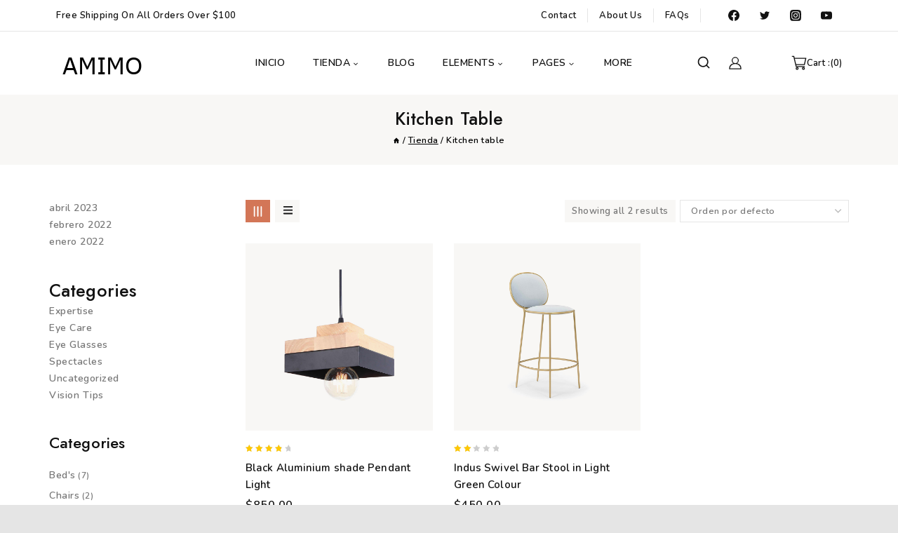

--- FILE ---
content_type: text/css
request_url: https://amimo.es/wp-content/themes/mydecor/assets/css/global.min.css?ver=1.0.0
body_size: 6290
content:
@charset "UTF-8";/*! normalize.css v8.0.1 | MIT License | github.com/necolas/normalize.css */html{line-height:1.15;-webkit-text-size-adjust:100%}body{margin:0}main{display:block;min-width:0}h1{font-size:2em;margin:.67em 0}hr{box-sizing:content-box;overflow:visible}a{background-color:transparent}abbr[title]{border-bottom:none;text-decoration:underline;-webkit-text-decoration:underline dotted;text-decoration:underline dotted}b,strong{font-weight:700}code,kbd,samp{font-family:monospace,monospace;font-size:1em}small{font-size:80%}sub,sup{font-size:75%;line-height:0;position:relative;vertical-align:baseline}sub{bottom:-.25em}sup{top:-.5em}img{border-style:none}button,input,optgroup,select,textarea{font-size:100%;margin:0}button,input{overflow:visible}button,select{text-transform:none}[type=button],[type=reset],[type=submit],button{-webkit-appearance:button}[type=button]::-moz-focus-inner,[type=reset]::-moz-focus-inner,[type=submit]::-moz-focus-inner,button::-moz-focus-inner{border-style:none;padding:0}[type=button]:-moz-focusring,[type=reset]:-moz-focusring,[type=submit]:-moz-focusring,button:-moz-focusring{outline:1px dotted ButtonText}legend{box-sizing:border-box;color:inherit;display:table;max-width:100%;padding:0;white-space:normal}progress{vertical-align:baseline}textarea{overflow:auto}[type=checkbox],[type=radio]{box-sizing:border-box;padding:0}[type=number]::-webkit-inner-spin-button,[type=number]::-webkit-outer-spin-button{height:auto}[type=search]{-webkit-appearance:textfield;outline-offset:-2px}[type=search]::-webkit-search-decoration{-webkit-appearance:none}::-webkit-file-upload-button{-webkit-appearance:button;font:inherit}details{display:block}summary{display:list-item}[hidden],template{display:none}:root{--global-gray-400:#777;--global-gray-500:#6d6d6d;--global-xs-spacing:1em;--global-sm-spacing:1.5rem;--global-md-spacing:1.875rem;--global-lg-spacing:2.5em;--global-xl-spacing:3.125em;--global-xxl-spacing:4.375rem;--global-edge-spacing:1.5rem;--global-boxed-spacing:2rem}h1,h2,h3,h4,h5,h6{padding:0;margin:0}h1 a,h2 a,h3 a,h4 a,h5 a,h6 a{color:inherit;text-decoration:none}cite,dfn,em,i{font-style:italic}blockquote,q{quotes:"“""”"}blockquote{padding-left:1em;border-left:4px solid var(--global-palette4)}.entry-content blockquote{margin:0 0 1.875rem;margin:0 0 var(--global-md-spacing)}blockquote .wp-block-pullquote__citation,blockquote cite{color:var(--global-palette5);font-size:13px;margin-top:1em;position:relative;font-style:normal;display:block}address{margin:0 0 1.5em}pre{background:var(--global-palette7);font-family:Courier\ 10 Pitch,Courier,monospace;font-size:.9375rem;line-height:1.6;max-width:100%;overflow:auto;padding:1.5em;white-space:pre-wrap}code,kbd,tt,var{font-family:Monaco,Consolas,Andale Mono,DejaVu Sans Mono,monospace;font-size:.8rem}abbr,acronym{border-bottom:1px dotted var(--global-palette4);cursor:help}ins,mark{text-decoration:none}big{font-size:125%}html{box-sizing:border-box}*,:after,:before{box-sizing:inherit}hr{height:0;border:0;border-bottom:2px solid #777;border-bottom:2px solid var(--global-gray-400)}ol,ul{margin:0 0 1.5em 1.5em;padding:0}ol.aligncenter,ul.aligncenter{list-style:none}ul{list-style:disc}ol{list-style:decimal}li>ol,li>ul{margin-bottom:0;margin-left:1.5em;list-style-type:none}dt{font-weight:700}dd{margin:0 1.5em 1.5em}img{display:block;height:auto;max-width:100%}figure{margin:.5em 0}table{margin:0 0 1.5em;width:100%}table,td,th{border:1px solid var(--global-palette8)}a{color:var(--global-palette5);transition:all .1s linear}a:active,a:focus,a:hover{color:var(--global-palette1)}a:active,a:hover{outline:0}.inner-link-style-plain a:not(.button),.widget-area.inner-link-style-plain a:not(.button){text-decoration:none}.inner-link-style-normal a:not(.button),.widget-area.inner-link-style-normal a:not(.button){text-decoration:underline}.link-style-color-underline .entry-content em>a,.link-style-color-underline .entry-content p a,.link-style-color-underline .entry-content strong>a,.link-style-color-underline .entry-content>ol a,.link-style-color-underline .entry-content>ul a{color:inherit;text-decoration:underline;-webkit-text-decoration-color:var(--global-palette-highlight);text-decoration-color:var(--global-palette-highlight)}.link-style-color-underline .entry-content em>a:hover,.link-style-color-underline .entry-content p a:hover,.link-style-color-underline .entry-content strong>a:hover,.link-style-color-underline .entry-content>ol a:hover,.link-style-color-underline .entry-content>ul a:hover{color:var(--global-palette-highlight)}.link-style-hover-background .entry-content em>a,.link-style-hover-background .entry-content p a,.link-style-hover-background .entry-content strong>a,.link-style-hover-background .entry-content>ol a,.link-style-hover-background .entry-content>ul a{color:var(--global-palette-highlight);text-decoration:none;background-image:linear-gradient(var(--global-palette-highlight),var(--global-palette-highlight));background-position:0 100%;background-repeat:no-repeat;background-size:100% 1px}.link-style-hover-background .entry-content em>a:hover,.link-style-hover-background .entry-content p a:hover,.link-style-hover-background .entry-content strong>a:hover,.link-style-hover-background .entry-content>ol a:hover,.link-style-hover-background .entry-content>ul a:hover{color:var(--global-palette-highlight-alt2);text-decoration:none;background-size:100% 100%}.link-style-offset-background .entry-content em>a,.link-style-offset-background .entry-content p a,.link-style-offset-background .entry-content strong>a,.link-style-offset-background .entry-content>ol a,.link-style-offset-background .entry-content>ul a{color:inherit;text-decoration:none;background-image:linear-gradient(var(--global-palette-highlight-alt2),var(--global-palette-highlight));background-repeat:no-repeat;background-position:4px bottom;background-size:100% 10px}.link-style-offset-background .entry-content em>a:hover,.link-style-offset-background .entry-content p a:hover,.link-style-offset-background .entry-content strong>a:hover,.link-style-offset-background .entry-content>ol a:hover,.link-style-offset-background .entry-content>ul a:hover{color:inherit;text-decoration:none;background-image:linear-gradient(var(--global-palette-highlight-alt2),var(--global-palette-highlight-alt))}.screen-reader-text{clip:rect(1px,1px,1px,1px);position:absolute!important;height:1px;width:1px;overflow:hidden;word-wrap:normal!important}.screen-reader-text:focus{background-color:#f1f1f1;border-radius:3px;box-shadow:0 0 2px 2px rgba(0,0,0,.6);clip:auto!important;color:#21759b;display:block;font-size:.875rem;font-weight:700;height:auto;left:5px;line-height:normal;padding:15px 23px 14px;text-decoration:none;top:5px;width:auto;z-index:100000}#primary[tabindex="-1"]:focus,.hide-focus-outline :focus{outline:0}textarea{width:100%}input[type=color],input[type=date],input[type=datetime-local],input[type=datetime],input[type=email],input[type=month],input[type=number],input[type=password],input[type=range],input[type=search],input[type=tel],input[type=text],input[type=time],input[type=url],input[type=week],textarea{-webkit-appearance:none;color:var(--global-palette4);border:1px solid var(--global-palette8);padding:.5em;max-width:100%;background:var(--global-palette9);box-shadow:0 0 0 -7px transparent}@media screen and (max-width:540px){input[type=color],input[type=date],input[type=datetime-local],input[type=datetime],input[type=email],input[type=month],input[type=number],input[type=password],input[type=range],input[type=search],input[type=tel],input[type=text],input[type=time],input[type=url],input[type=week],textarea{padding:.429em}}::-moz-placeholder{color:var(--global-palette6);opacity:1}:-ms-input-placeholder{color:var(--global-palette6)}::placeholder{color:var(--global-palette6)}input[type=color]:focus,input[type=date]:focus,input[type=datetime-local]:focus,input[type=datetime]:focus,input[type=email]:focus,input[type=month]:focus,input[type=number]:focus,input[type=password]:focus,input[type=range]:focus,input[type=search]:focus,input[type=tel]:focus,input[type=text]:focus,input[type=time]:focus,input[type=url]:focus,input[type=week]:focus,textarea:focus{border-color:var(--global-palette1);outline:0;box-shadow:0 5px 15px -7px rgba(0,0,0,.1)}select{border:1px solid var(--global-palette8);background-size:16px 100%;padding:.2em 35px .2em .5em;background:var(--global-palette9) url([data-uri]) no-repeat 98% 50%;-moz-appearance:none;-webkit-appearance:none;appearance:none;box-shadow:none;outline:0;box-shadow:0 0 0 -7px transparent}select::-ms-expand{display:none}select:focus{color:var(--global-palette3);border-color:var(--global-palette6);background-color:var(--global-palette9);box-shadow:0 5px 15px -7px rgba(0,0,0,.1);outline:0}select:focus option{color:#333}.elementor-select-wrapper select{background-image:none}.search-form{position:relative}.search-form input.search-field,.search-form input[type=search]{padding-right:60px;width:100%}.search-form .search-submit[type=submit]{top:0;right:0;bottom:0;position:absolute;z-index:2;width:50px;border:0;padding:8px 12px 7px;border-radius:0;overflow:hidden}.search-form .search-submit[type=submit],.search-form .search-submit[type=submit]:focus,.search-form .search-submit[type=submit]:hover{color:transparent;background:0 0;box-shadow:none}.search-form .thebase-search-icon-wrap{position:absolute;right:0;top:0;height:100%;width:50px;padding:0;text-align:center;background:0 0;z-index:3;cursor:pointer;pointer-events:none;color:var(--global-palette6);text-shadow:none;display:flex;align-items:center;justify-content:center}.search-form .search-submit[type=submit]:hover~.thebase-search-icon-wrap{color:var(--global-palette4)}body.rtl .search-form .button[type=submit],body.rtl .search-form .thebase-search-icon-wrap{left:0;right:auto}body.rtl .search-form input.search-field,body.rtl .search-form input[type=search]{padding-right:.5em;padding-left:60px}fieldset{padding:.625em 1.425em;border:1px solid var(--global-palette8);margin-top:1.2em;margin-bottom:1.2em}.affwp-form fieldset{padding:0}legend{font-weight:700}.button,.wp-block-button__link,button,input[type=button],input[type=reset],input[type=submit]{background-color:var(--global-palette-btn-bg);color:var(--global-palette-btn);padding:.4em 1em;border:0;line-height:1.6;display:inline-block;font-family:inherit;cursor:pointer;text-decoration:none;transition:all .2s ease;box-shadow:0 0 0 -7px transparent}.button:visited,.wp-block-button__link:visited,button:visited,input[type=button]:visited,input[type=reset]:visited,input[type=submit]:visited{background-color:var(--global-palette-btn-bg);color:var(--global-palette-btn)}.button:active,.button:focus,.button:hover,.wp-block-button__link:active,.wp-block-button__link:focus,.wp-block-button__link:hover,button:active,button:focus,button:hover,input[type=button]:active,input[type=button]:focus,input[type=button]:hover,input[type=reset]:active,input[type=reset]:focus,input[type=reset]:hover,input[type=submit]:active,input[type=submit]:focus,input[type=submit]:hover{color:var(--global-palette-btn-hover);background-color:var(--global-palette-btn-bg-hover);box-shadow:0 15px 25px -7px rgba(0,0,0,.1)}.button.disabled,.button:disabled,.wp-block-button__link.disabled,.wp-block-button__link:disabled,button.disabled,button:disabled,input[type=button].disabled,input[type=button]:disabled,input[type=reset].disabled,input[type=reset]:disabled,input[type=submit].disabled,input[type=submit]:disabled{cursor:not-allowed;opacity:.5}.elementor-button-wrapper .elementor-button{background-color:var(--global-palette-btn-bg);color:var(--global-palette-btn)}.elementor-button-wrapper .elementor-button:active,.elementor-button-wrapper .elementor-button:focus,.elementor-button-wrapper .elementor-button:hover{color:var(--global-palette-btn-hover);background-color:var(--global-palette-btn-bg-hover);box-shadow:0 15px 25px -7px rgba(0,0,0,.1)}.button.button-size-small{font-size:80%;padding:.3em .7em}.button.button-size-large{font-size:110%;padding:.6em 1.2em}.wp-block-button.is-style-outline .wp-block-button__link{padding:.4em 1em}.button.button-style-outline,.wp-block-button.is-style-outline .wp-block-button__link{border:2px solid;background-color:transparent}.button.button-style-outline:active,.button.button-style-outline:focus,.button.button-style-outline:hover,.wp-block-button.is-style-outline .wp-block-button__link:active,.wp-block-button.is-style-outline .wp-block-button__link:focus,.wp-block-button.is-style-outline .wp-block-button__link:hover{background-color:transparent;border:2px solid;box-shadow:0 0 0 -7px transparent}.button.button-style-outline:not(.has-text-color),.wp-block-button.is-style-outline .wp-block-button__link:not(.has-text-color){color:var(--global-palette-btn-bg)}.button.button-style-outline:not(.has-text-color):active,.button.button-style-outline:not(.has-text-color):focus,.button.button-style-outline:not(.has-text-color):hover,.wp-block-button.is-style-outline .wp-block-button__link:not(.has-text-color):active,.wp-block-button.is-style-outline .wp-block-button__link:not(.has-text-color):focus,.wp-block-button.is-style-outline .wp-block-button__link:not(.has-text-color):hover{color:var(--global-palette-btn-bg-hover)}.thebase-svg-iconset{display:inline-flex;align-self:center}.thebase-svg-iconset svg{height:.8em;width:.8em}.thebase-svg-iconset.svg-baseline svg{top:.125em;position:relative}body.social-brand-colors .social-show-brand-always .social-button:not(.ignore-brand):not(.skip):not(.ignore),body.social-brand-colors .social-show-brand-hover .social-button:not(.ignore-brand):not(.skip):not(.ignore):hover,body.social-brand-colors .social-show-brand-until .social-button:not(:hover):not(.skip):not(.ignore){color:#fff}body.social-brand-colors .social-show-brand-always.social-style-outline .social-button:not(.ignore-brand):not(.skip):not(.ignore),body.social-brand-colors .social-show-brand-hover.social-style-outline .social-button:not(.ignore-brand):not(.skip):not(.ignore):hover,body.social-brand-colors .social-show-brand-until.social-style-outline .social-button:not(:hover):not(.skip):not(.ignore){border-color:currentColor}.spinner{position:fixed;left:0;top:0;bottom:0;height:100%;width:100%;z-index:999999;background:url(../images/site-loader.svg) 50% 50% no-repeat #fff}.tb-clear:after,.tb-clear:before{content:" ";display:table}.tb-clear:after{clear:both}#wpadminbar{position:fixed!important}.content-area{margin:4.375rem 0;margin:var(--global-xxl-spacing) 0}.product-title.product-above{margin-bottom:5rem}.entry-content{word-break:break-word}.entry-content table{word-break:normal}.body{overflow-x:hidden}.scroll a *,a.scroll *{pointer-events:none}.content-width-fullwidth .content-container.site-container{max-width:none;padding:0}.content-vertical-padding-hide .content-area,.content-width-fullwidth .content-area{margin-top:0;margin-bottom:0}.content-vertical-padding-top .content-area{margin-bottom:0}.content-vertical-padding-bottom .content-area{margin-top:0}.alignfull>.wp-block-cover__inner-container,.alignwide>.wp-block-cover__inner-container,.entry-hero-layout-contained,.site-container,.site-footer-row-layout-contained,.site-header-row-layout-contained{margin:0 auto;padding:0 var(--global-content-edge-padding)}@media screen and (min-width:1201px) and (max-width:1366px){.alignfull>.wp-block-cover__inner-container,.alignwide>.wp-block-cover__inner-container,.elementor-section.elementor-section-boxed>.elementor-container,.entry-hero-layout-contained,.site-container,.site-footer-row-layout-contained,.site-header-row-layout-contained{max-width:1170px!important}}@media screen and (min-width:1025px) and (max-width:1200px){.alignfull>.wp-block-cover__inner-container,.alignwide>.wp-block-cover__inner-container,.elementor-section.elementor-section-boxed>.elementor-container,.entry-hero-layout-contained,.site-container,.site-footer-row-layout-contained,.site-header-row-layout-contained{max-width:990px!important}}@media screen and (min-width:768px) and (max-width:1024px){.alignfull>.wp-block-cover__inner-container,.alignwide>.wp-block-cover__inner-container,.elementor-section.elementor-section-boxed>.elementor-container,.entry-hero-layout-contained,.site-container,.site-footer-row-layout-contained,.site-header-row-layout-contained{max-width:760px!important}}@media screen and (max-width:767px){.alignfull>.wp-block-cover__inner-container,.alignwide>.wp-block-cover__inner-container,.elementor-section.elementor-section-boxed>.elementor-container,.entry-hero-layout-contained,.site-container,.site-footer-row-layout-contained,.site-header-row-layout-contained{max-width:inherit!important}}.elementor-section-full_width .elementor-container,.elementor-section-stretched .elementor-container{padding:0}.tb-row-layout-inner.tb-row-has-bg>.kb-theme-content-width,.tb-row-layout-inner>.kb-theme-content-width{padding-left:var(--global-content-edge-padding);padding-right:var(--global-content-edge-padding)}.content-bg{background:#fff}.content-style-unboxed .entry:not(.loop-entry)>.entry-content-wrap{padding:0}.content-style-unboxed .content-bg:not(.loop-entry){background:0 0}.content-style-unboxed .entry:not(.loop-entry){box-shadow:none;border-radius:0}@media screen and (min-width:1025px){.has-sidebar .content-container{display:grid;grid-template-columns:5fr 2fr;grid-gap:1.875rem;grid-gap:var(--global-md-spacing);justify-content:center}#secondary{grid-column:2;grid-row:1}.has-left-sidebar .content-container{grid-template-columns:2fr 7fr}.has-left-sidebar #main{grid-column:2;grid-row:1}.has-left-sidebar #secondary{grid-column:1;grid-row:1}.has-sidebar .site .content-container .alignfull,.has-sidebar .site .content-container .alignwide{width:unset;max-width:unset;margin-left:0;margin-right:0}.has-sidebar .content-container .thebase-thumbnail-position-behind.alignwide{margin-left:-10px;margin-right:-10px}}@media screen and (max-width:1366px){.has-sidebar.has-left-sidebar .content-container{grid-template-columns:250px 1fr!important;grid-gap:1.875rem;grid-gap:var(--global-md-spacing)}}@media screen and (max-width:979px){.primary-sidebar.widget-area{margin:30px 0 0;padding:0!important}}#tb-scroll-up,#tb-scroll-up-reader{position:fixed;transform:translateY(40px);transition:all .1s linear;opacity:0;z-index:1000;display:flex;cursor:pointer}#tb-scroll-up *,#tb-scroll-up-reader *{pointer-events:none}#tb-scroll-up-reader.scroll-up-style-outline,#tb-scroll-up.scroll-up-style-outline{background:0 0}.scroll-up-style-filled{background:var(--global-palette4)}.scroll-up-style-filled,.scroll-up-style-filled:hover{color:var(--global-palette9)}.scroll-up-style-outline,.scroll-up-wrap.scroll-up-style-outline{border:2px solid;color:var(--global-palette4)}.scroll-up-style-outline:hover{color:var(--global-palette5)}#tb-scroll-up.scroll-visible{transform:translateY(0);opacity:1}#tb-scroll-up-reader{transform:translateY(0);transition:all 0s ease}#tb-scroll-up-reader:not(:focus){clip:rect(1px,1px,1px,1px);height:1px;width:1px;overflow:hidden;word-wrap:normal!important}#tb-scroll-up-reader:focus{transform:translateY(0);opacity:1;box-shadow:none;z-index:1001}@media screen and (max-width:767px){.vs-sm-false{display:none!important}}@media screen and (min-width:768px) and (max-width:1024px){.vs-md-false{display:none!important}}@media screen and (min-width:1025px){.vs-lg-false{display:none!important}}body.logged-in .vs-logged-in-false,body:not(.logged-in) .vs-logged-out-false{display:none!important}.infinite-scroll .pagination,.infinite-scroll .posts-navigation,.infinite-scroll.neverending .site-footer{display:none}.infinity-end.neverending .site-footer{display:block}#wrapper{overflow:hidden}.alignleft{float:left;margin-right:1.875rem;margin-right:var(--global-md-spacing)}.alignright{float:right;margin-left:1.875rem;margin-left:var(--global-md-spacing)}.aligncenter{clear:both;display:block;margin-left:auto;margin-right:auto;text-align:center}body.footer-on-bottom #wrapper{min-height:100vh;display:flex;flex-direction:column}body.footer-on-bottom.admin-bar #wrapper{min-height:calc(100vh - 32px)}body.footer-on-bottom #inner-wrap{flex:1 0 auto}.thebase-pro-fixed-item>.thebase-element-wrap>p:first-child:last-child,.thebase-pro-fixed-item>p:first-child:last-child{margin:0}.error{text-align:center}.error .page-header{margin-bottom:1.875rem;margin-bottom:var(--global-md-spacing)}.error .page-header .page-title span{display:block}.error p{font-size:15px;width:50%;margin:0 auto 1.875rem;margin:0 auto var(--global-md-spacing) auto}.error a.button{margin:0 0 30px}.error .search-form{width:400px;margin:auto}.error .search-form input.search-field{border-width:3px}.pricing-plan .elementor-widget-wrap{justify-content:center}.pricing-plan .price-01,.pricing-plan .price-02{width:auto!important}.single-content .pricing-plan .elementor-heading-title{margin:0}.brand-logos .swiper-slide-image{margin:auto;opacity:.4;-khtml-opacity:.4;-webkit-opacity:.4;-moz-opacity:.4;filter:grayscale(1)}@media screen and (max-width:1024px){.brand-logos .swiper-slide-image{padding:0 25px}}@media screen and (max-width:479px){.brand-logos .swiper-slide-image{padding:0 10px}}.brand-logos .swiper-slide-inner:hover .swiper-slide-image{opacity:1;-khtml-opacity:1;-webkit-opacity:1;-moz-opacity:1;filter:grayscale(0)}.wpcf7-form-control-wrap input{width:100%}.banner-cms .elementor-column{padding:0 15px}@media screen and (max-width:1024px){.banner-cms .elementor-column{padding:0 10px}}@media screen and (max-width:767px){.banner-cms .elementor-column{padding:0 5px}}@media screen and (max-width:540px){.banner-cms .elementor-column{width:100%!important;justify-content:center}.banner-cms .elementor-column .elementor-widget-wrap{width:auto!important}}.image-banner{overflow:hidden}.banner-cms .elementor-image-box-description{width:80%!important;margin:auto!important}@media screen and (max-width:1024px){.banner-cms .elementor-image-box-description{width:100%!important}}.elementor-toggle-item i.fas{font-size:16px;color:var(--global-palette5)}hr{border-bottom:2px solid var(--global-palette8)}#yith-quick-view-modal .yith-wcqv-wrapper{height:525px!important}#yith-quick-view-modal #yith-quick-view-content{padding:30px}#yith-quick-view-modal #yith-quick-view-content div.images{width:50%}#yith-quick-view-modal #yith-quick-view-content div.summary{padding:0 0 15px 30px;width:50%}#yith-quick-view-modal .yith-wcqv-main{box-shadow:none}#yith-quick-view-modal .woocommerce div.product .product_title{font-size:20px;line-height:24px;margin:0 0 10px}#yith-quick-view-modal .woocommerce div.product .woocommerce-product-rating{margin-bottom:10px}#yith-quick-view-modal .woocommerce div.product .woocommerce-product-rating .star-rating{margin:0}#yith-quick-view-modal .woocommerce div.product p.price{margin:0 0 10px}#yith-quick-view-modal .woocommerce div.product .woocommerce-product-details__short-description{margin-bottom:15px}#yith-quick-view-modal .woocommerce div.product form.cart table{padding:8px 18px;margin:0 0 15px}#yith-quick-view-modal .woocommerce div.product .product_meta{margin:15px 0 0}#yith-quick-view-modal .woocommerce div.product .product_meta>span{margin:0 0 5px}.team-content .elementor-title{margin:0 0 15px;display:block}.timing-block{position:relative;display:flex;justify-content:space-between;margin:0 0 5px}.timing-block:after{content:"";position:absolute;top:0;bottom:0;height:2px;border:1px dotted #b6b6b6;left:0;right:0;margin:auto;width:100%}.timing-block span.text{z-index:9}@media screen and (max-width:540px){.sub-heading{display:none}}@media screen and (max-width:767px){.service-cms .elementor-image-box-wrapper{text-align:left;flex-direction:row;display:flex;align-items:center}.service-cms .elementor-widget-image-box .elementor-image-box-img{margin:0 15px 0 0!important}}@media screen and (max-width:540px){.service-cms .elementor-widget-image-box .elementor-image-box-img{margin:0 9px 0 0!important;width:40px!important}.service-cms .elementor-image-box-title{font-size:13px!important}.service-cms .elementor-image-box-description{display:none}}

--- FILE ---
content_type: text/css
request_url: https://amimo.es/wp-content/themes/mydecor/assets/css/content.min.css?ver=1.0.0
body_size: 34464
content:
.has-drop-cap:not(:focus):first-letter{float:left;line-height:1;font-size:80px;font-weight:600;margin:0 .125em 0 0;text-transform:uppercase}.wp-block-image{margin-bottom:0}figure.wp-block-image.aligncenter img{display:inline-block}.wp-block-pullquote{border-top:0;border-bottom:0;color:var(--global-palette4)}.wp-block-pullquote blockquote{border:0;margin:0 auto;padding:2em;position:relative}.wp-block-pullquote blockquote:before{font-size:200px;line-height:40px;font-family:sans-serif;color:var(--global-palette7);z-index:0;position:absolute;left:35px;content:open-quote;top:80px}.wp-block-pullquote blockquote p{font-size:1.15em;font-style:italic;position:relative;z-index:1}.wp-block-pullquote blockquote cite{text-transform:uppercase}.wp-block-pullquote.is-style-solid-color:not(.has-background){background:var(--global-palette7)}.wp-block-pullquote.is-style-solid-color blockquote{padding:0}.wp-block-pullquote.is-style-solid-color blockquote:before{color:var(--global-palette9);left:-20px;top:45px}.wp-block-pullquote.is-style-solid-color blockquote p{font-size:1.15em;font-style:italic}@media screen and (min-width:979px){.wp-block-pullquote.is-style-solid-color blockquote p,.wp-block-pullquote blockquote p{font-size:1.3em}}.wp-block-quote.is-large,.wp-block-quote.is-style-large{margin:1.5em auto;padding:0 1em;border:none}.wp-block-quote.has-text-align-right{border-left:none;border-right:4px solid var(--global-palette4);padding-left:0;padding-right:1em}.wp-block-quote.has-text-align-center{border:none;padding-left:0}.single-content .wp-block-quote p{margin-bottom:var(--global-sm-spacing)}.single-content .wp-block-quote p:last-child{margin-bottom:0}.wp-block-cover{display:flex;align-items:center}.wp-block-table,.wp-block-table table{border-collapse:collapse}.wp-block-table thead{border-bottom:3px solid var(--global-palette6)}.wp-block-table tfoot{border-top:3px solid var(--global-palette6)}.wp-block-table td,.wp-block-table th{padding:.5em;border:1px solid var(--global-palette6);word-break:normal}.wp-block-table.is-style-stripes thead{border-bottom:0}.wp-block-table.is-style-stripes tfoot{border-top:0}.wp-block-table.is-style-stripes td,.wp-block-table.is-style-stripes th{border:0}.blocks-gallery-caption figcaption,.wp-block-audio figcaption,.wp-block-embed figcaption,.wp-block-image figcaption,.wp-block-table figcaption,.wp-block-video figcaption{color:var(--global-palette5);font-size:80%;text-align:center}.wp-block-separator{margin-left:auto;margin-right:auto}.wp-block-separator:not(.is-style-wide):not(.is-style-dots){max-width:160px}.wp-block-separator.has-background:not(.is-style-dots){border-bottom:none;height:1px}.wp-block-separator.has-background:not(.is-style-dots):not(.is-style-wide){height:2px}.wp-block-separator.is-style-dots:before{font-size:30px}.single-content ul.wp-block-social-links{padding-left:0;padding-right:0}.single-content .wp-block-columns{margin-bottom:var(--global-md-spacing);margin-top:0}@media screen and (max-width:767px){.single-content .wp-block-columns{margin-bottom:15px}}.wp-block-latest-posts.wp-block-latest-posts__list.is-grid{display:grid;grid-column-gap:2.5rem;-moz-column-gap:2.5rem;column-gap:2.5rem;grid-row-gap:2.5rem;row-gap:2.5rem;grid-template-columns:1fr;padding-left:0}.wp-block-latest-posts.wp-block-latest-posts__list.is-grid .wp-block-latest-posts__featured-image:not(.alignleft):not(.alignright){display:block;height:0;padding-bottom:66.67%;overflow:hidden;position:relative}.wp-block-latest-posts.wp-block-latest-posts__list.is-grid .wp-block-latest-posts__featured-image:not(.alignleft):not(.alignright) img{flex:1;height:100%;-o-object-fit:cover;object-fit:cover;width:100%;position:absolute}.wp-block-latest-posts.wp-block-latest-posts__list.is-grid li{margin:0;width:100%}.wp-block-latest-posts.wp-block-latest-posts__list.is-grid li>a{margin:1em 0 0;color:var(--global-palette3);text-decoration:none;font-size:1.3em;display:block}@media screen and (min-width:979px){.wp-block-latest-posts.wp-block-latest-posts__list.is-grid.columns-2{grid-template-columns:1fr 1fr}.wp-block-latest-posts.wp-block-latest-posts__list.is-grid.columns-3{grid-template-columns:1fr 1fr 1fr}.wp-block-latest-posts.wp-block-latest-posts__list.is-grid.columns-4{grid-template-columns:1fr 1fr 1fr 1fr}.wp-block-latest-posts.wp-block-latest-posts__list.is-grid.columns-5{grid-template-columns:1fr 1fr 1fr 1fr 1fr}}.wp-block-latest-posts.wp-block-latest-posts__list{padding-left:0;margin-top:.5em}.wp-block-latest-posts__list li{margin-top:.5em}.wp-block-latest-posts__list li:after{clear:both;display:table;content:""}.wp-block-latest-posts__post-author,.wp-block-latest-posts__post-date{color:var(--global-palette6)}@media screen and (max-width:479px){.wp-block-latest-posts__featured-image.alignleft{float:none;margin-bottom:1em}}figure.wp-block-gallery ul{padding:0}.wp-block-media-text .wp-block-media-text__media img,.wp-block-media-text .wp-block-media-text__media video{max-width:unset;width:100%;vertical-align:middle}.wp-block-group.has-background{padding:20px 30px;margin-top:0;margin-bottom:0}.wp-block-navigation ul,.wp-block-navigation ul li{list-style:none}.wp-block-search .wp-block-search__button{border-color:var(--global-gray-400);color:var(--global-palette4);background:var(--global-palette9);border-radius:0;margin-left:-1px}.wp-block-search .wp-block-search__input{border-color:var(--global-gray-400)}.wp-block-search.wp-block-search__button-inside .wp-block-search__inside-wrapper{border-color:var(--global-gray-400);border-radius:3px;background:var(--global-palette9)}.wp-block-navigation ul.wp-block-navigation__container{padding:0}.has-child .wp-block-navigation__container{min-width:12em;display:flex;flex-direction:column}.wp-block-yoast-how-to-block .schema-how-to-steps li{margin-bottom:var(--global-md-spacing)}.wp-block-yoast-how-to-block .schema-how-to-steps li .schema-how-to-step-text{margin-top:0}.single-content .wp-block-post-template,.single-content .wp-block-query-loop{padding:0}.single-content .wp-block-query .wp-block-post-featured-image.alignfull,.single-content .wp-block-query .wp-block-post-featured-image.alignwide{margin-left:0;margin-right:0}.single-content .wp-block-query .wp-block-post-featured-image.alignfull{width:auto}.comment-content .wp-smiley,.entry-content .wp-smiley,.page-content .wp-smiley{border:none;margin-bottom:0;margin-top:0;padding:0}.wp-caption,embed,iframe,object{max-width:100%}.wp-caption{margin-bottom:1.5em}.wp-caption img[class*=wp-image-]{display:block;margin-left:auto;margin-right:auto}.wp-caption-text{text-align:center}.wp-caption .wp-caption-text{margin:.8075em 0}.gallery{margin-bottom:1.5em;display:grid;grid-template-columns:repeat(auto-fill,minmax(150px,1fr));grid-gap:.5em}.gallery .gallery-item{margin-top:0}.gallery .gallery-item .gallery-icon{overflow:hidden}.gallery .gallery-item img{transition:all .3s;-webkit-transition:all .3s;-moz-transition:all .3s;-o-transition:all .3s;-ms-transition:all .3s}.gallery .gallery-item:hover img{filter:brightness(.7)}.elementor-image-gallery .gallery{display:block}.elementor-image-gallery .gallery .gallery-caption{margin:15px 0 30px!important}@media screen and (min-width:40em){.gallery-columns-2{grid-template-columns:repeat(2,1fr)}.gallery-columns-3{grid-template-columns:repeat(3,1fr)}.gallery-columns-4{grid-template-columns:repeat(4,1fr)}.gallery-columns-5{grid-template-columns:repeat(5,1fr)}.gallery-columns-6{grid-template-columns:repeat(6,1fr)}.gallery-columns-7{grid-template-columns:repeat(7,1fr)}.gallery-columns-8{grid-template-columns:repeat(8,1fr)}.gallery-columns-9{grid-template-columns:repeat(9,1fr)}}.gallery-item{padding:.5em}.gallery-icon{display:flex;justify-content:center}.gallery-caption{font-size:80%}.gallery.entry{display:block}.pagination{margin:var(--global-lg-spacing) auto;text-align:center;overflow:hidden}.pagination .nav-links{justify-content:center;flex-wrap:wrap}.pagination .page-numbers{display:inline-block;text-align:center;text-decoration:none;margin-right:.5em;min-width:35px;line-height:35px;color:inherit;border:1px solid var(--global-palette8)}.pagination a:active,.pagination a:focus,.pagination a:hover{border-color:var(--global-palette-btn-bg)}.pagination .dots{min-width:auto;border:none}.pagination .current{border-color:var(--global-palette-btn-bg);background:var(--global-palette-btn-bg);color:var(--global-palette-btn)}.pagination .page-numbers:last-child{margin-right:0}.page-links{margin-top:var(--global-md-spacing);justify-content:center;flex-wrap:wrap;clear:both}.page-links .post-page-numbers{display:inline-block;margin-right:.2em;border:2px solid transparent;min-width:2.5em;line-height:2.25em;text-align:center;text-decoration:none;border-radius:.25rem;color:inherit}.page-links .current,.page-links a:active,.page-links a:focus,.page-links a:hover{border-color:var(--global-palette-btn-bg)}.page-links .current{background:var(--global-palette-btn-bg);color:var(--global-palette-btn)}.page-links .post-page-numbers:first-child{margin-left:.5em}.page-links .post-page-numbers:last-child{margin-right:0}.comment-navigation,.post-navigation{margin:var(--global-lg-spacing) auto}.comment-navigation a,.post-navigation a{text-decoration:none;color:inherit;display:block}.comment-navigation a:hover,.post-navigation a:hover{color:var(--global-palette-highlight)}.comment-navigation .nav-links,.post-navigation .nav-links{display:grid;grid-template-columns:repeat(2,1fr)}.comment-navigation .nav-previous,.post-navigation .nav-previous{position:relative}.comment-navigation .nav-previous .thebase-svg-iconset,.post-navigation .nav-previous .thebase-svg-iconset{padding-right:.5em}.comment-navigation .nav-previous a,.post-navigation .nav-previous a{padding-right:var(--global-xs-spacing)}.comment-navigation .nav-previous:after,.post-navigation .nav-previous:after{position:absolute;content:"";top:25%;right:0;width:1px;height:50%;background:var(--global-palette8)}.comment-navigation .nav-next,.post-navigation .nav-next{grid-column-start:2;text-align:right}.comment-navigation .nav-next a,.post-navigation .nav-next a{padding-left:var(--global-xs-spacing)}.comment-navigation .nav-next .thebase-svg-iconset,.post-navigation .nav-next .thebase-svg-iconset{padding-left:.5em}.post-navigation-sub{margin-bottom:.5em}.post-navigation-sub small{text-transform:uppercase;display:inline-block;font-weight:700;letter-spacing:.05em}.widget{margin-top:0;margin-bottom:1.5em}.widget-area .widget:last-child{margin-bottom:0}.widget-area .widget-title{font-size:22px;line-height:1.3;margin-bottom:.5em;text-transform:capitalize}@media screen and (max-width:979px){.widget-area .widget-title{font-size:17px;margin:0}}.widget-area ul{margin:0}.widget li ul{padding-left:15px}.widget-area a:not(.button){color:var(--global-palette3);text-decoration:none}.widget-area a:not(.button):hover{color:var(--global-palette-highlight);text-decoration:underline}.sidebar-link-style-underline.widget-area a:not(.button){text-decoration:underline}.sidebar-link-style-plain.widget-area a:not(.button),.sidebar-link-style-plain.widget-area a:not(.button):hover{text-decoration:none}.widget-area .widget{margin-left:0;margin-right:0}.widget li{list-style-type:none;margin:0}.widget li .wc-block-product-categories-list-item-count{font-size:12px}.widget_archive ul,.widget_categories ul,.widget_meta ul,.widget_nav_menu ul,.widget_pages ul,.widget_recent_comments ul,.widget_recent_entries ul,.widget_rss ul{margin:0;padding:0;list-style-type:none}.widget select{max-width:100%;text-overflow:ellipsis}.widget_archive li{color:var(--global-palette6)}.widget_categories .children{padding-top:0}.widget_nav_menu .sub-menu,.widget_pages .children{padding-top:0;padding-bottom:.5em}.widget_nav_menu a,.widget_pages a{display:block;padding:.1em 0;text-decoration:none}.widget_nav_menu a:focus,.widget_nav_menu a:hover,.widget_pages a:focus,.widget_pages a:hover{text-decoration:none}.widget_nav_menu li,.widget_pages li{padding:0}.widget_nav_menu li ul,.widget_pages li ul{margin-left:1em}.widget_meta li{padding:0}.widget_recent_comments li{line-height:1.3;padding-bottom:.5em}.widget_recent_comments a{font-weight:700}.widget_recent_comments .comment-author-link a{font-weight:inherit}.widget_recent_comments a:focus,.widget_recent_comments a:hover{padding-left:0}.widget_recent_entries ul li{margin-bottom:.4em}.widget_recent_entries ul li .post-date{font-size:.8em;color:var(--global-palatte6)}.widget_rss li{margin-bottom:1em;line-height:1.3}.widget li a.rsswidget{padding-right:.5em;font-size:1em;line-height:1.4}.rss-date,.widget_rss cite{color:#333;font-size:.8em}.rssSummary{padding:.5em 0;font-size:.9em;line-height:1.3}.widget_calendar{font-weight:400}.widget_calendar caption{padding:.5em 0;font-size:1em;font-weight:500;text-align:left}.widget_calendar thead{background:transparent;color:#333}.widget_calendar th{border:none;text-align:center}.widget_calendar thead th{border-bottom-width:2px}.widget_calendar td{padding:.2em;font-size:.8em;text-align:center;background:#fff;border:1px solid var(--global-gray-400)}.widget_calendar .pad{background:var(--global-palette7)}.widget_calendar .wp-calendar-nav .pad{background:transparent}.widget_calendar a{font-weight:900;text-decoration:none}.collapse-sub-navigation ul.menu{display:block}.collapse-sub-navigation ul.menu li a{text-decoration:none;width:100%;padding-top:.5em;padding-bottom:.5em;border-bottom:1px solid var(--global-palette7)}.collapse-sub-navigation ul.menu li a:hover{text-decoration:none}.collapse-sub-navigation ul.menu ul{padding:0 0 0 1em;margin:0;display:none;transition:all .2s ease-in-out}.collapse-sub-navigation ul.menu .sub-menu.show-drawer{display:block}.collapse-sub-navigation ul.menu .drawer-nav-drop-wrap .drawer-sub-toggle{border-left:1px solid var(--global-palette7);border-bottom:1px solid var(--global-palette7)}.grid-cols{display:grid;grid-template-columns:minmax(0,1fr)}.site .grid-cols:before{display:none}.grid-xs-col-1{grid-template-columns:minmax(0,1fr)}.grid-xs-col-2{grid-template-columns:repeat(2,minmax(0,1fr))}.grid-xs-col-3{grid-template-columns:repeat(3,minmax(0,1fr))}.grid-xs-col-4{grid-template-columns:1fr 1fr 1fr 1fr}@media screen and (min-width:540px){.grid-sm-col-1{grid-template-columns:minmax(0,1fr)}.grid-sm-col-2{grid-template-columns:repeat(2,minmax(0,1fr))}.grid-sm-col-3{grid-template-columns:repeat(3,minmax(0,1fr))}.grid-sm-col-4{grid-template-columns:1fr 1fr 1fr 1fr}}@media screen and (min-width:980px){.grid-md-col-1{grid-template-columns:minmax(0,1fr)}.grid-md-col-2{grid-template-columns:repeat(2,minmax(0,1fr))}.grid-md-col-3{grid-template-columns:repeat(3,minmax(0,1fr))}.grid-md-col-4{grid-template-columns:1fr 1fr 1fr 1fr}}@media screen and (min-width:1201px){.grid-lg-col-1{grid-template-columns:minmax(0,1fr)}.grid-lg-col-2{grid-template-columns:repeat(2,minmax(0,1fr))}.grid-lg-col-3{grid-template-columns:repeat(3,minmax(0,1fr))}.grid-lg-col-4{grid-template-columns:1fr 1fr 1fr 1fr}.grid-lg-col-5{grid-template-columns:1fr 1fr 1fr 1fr 1fr}.grid-lg-col-6{grid-template-columns:1fr 1fr 1fr 1fr 1fr 1fr}}@media screen and (min-width:1200px){.grid-xl-col-1{grid-template-columns:minmax(0,1fr)}.grid-xl-col-2{grid-template-columns:repeat(2,minmax(0,1fr))}.grid-xl-col-3{grid-template-columns:repeat(3,minmax(0,1fr))}.grid-xl-col-4{grid-template-columns:1fr 1fr 1fr 1fr}.grid-xl-col-5{grid-template-columns:1fr 1fr 1fr 1fr 1fr}.grid-xl-col-6{grid-template-columns:1fr 1fr 1fr 1fr 1fr 1fr}}.blog .primary-sidebar .widget li{padding:3px 0}.blog .primary-sidebar .widget li .wp-block-latest-posts__post-title{overflow:hidden;text-overflow:ellipsis;display:-webkit-box;-webkit-line-clamp:2;-webkit-box-orient:vertical}article.sticky{font-size:inherit}.entry{box-shadow:0 15px 25px -10px rgba(0,0,0,.05);border-radius:.25rem}.entry-loop{overflow:hidden}.content-wrap{grid-column-gap:30px;-moz-column-gap:30px;column-gap:30px;position:relative}.thebase-thumbnail-position-behind+.entry{z-index:1;position:relative}.entry.loop-entry{margin:0 0 30px}@media screen and (max-width:767px){.content-style-boxed .content-bg:not(.loop-entry){margin-left:-1rem;margin-right:-1rem;width:auto}.content-style-boxed .comments-area{padding-left:.5rem;padding-right:.5rem}.primary-sidebar{padding-left:0;padding-right:0}.site .grid-lg-col-1.item-image-style-beside article.loop-entry .post-thumbnail.thebase-thumbnail-ratio-3-2,.site .grid-lg-col-1.item-image-style-beside article.loop-entry .post-thumbnail.thebase-thumbnail-ratio-4-3,.site .grid-lg-col-1.item-image-style-beside article.loop-entry .post-thumbnail.thebase-thumbnail-ratio-5-4{padding-bottom:100%}}@media screen and (min-width:1025px){.grid-lg-col-1.item-image-style-beside article.loop-entry.has-post-thumbnail:not(.kb-post-no-image){display:grid;grid-template-columns:1.5fr 2fr}.archive.content-style-unboxed .grid-lg-col-1.item-image-style-beside article.loop-entry,.blog.content-style-unboxed .grid-lg-col-1.item-image-style-beside article.loop-entry{grid-gap:2rem}.archive.content-style-unboxed .grid-lg-col-1.item-image-style-beside article.loop-entry .post-thumbnail,.blog.content-style-unboxed .grid-lg-col-1.item-image-style-beside article.loop-entry .post-thumbnail{margin-bottom:0}}.archive.content-style-unboxed .entry-content-wrap,.blog.content-style-unboxed .entry-content-wrap,.post-type-archive.content-style-unboxed .entry-content-wrap,.search-results.content-style-unboxed .entry-content-wrap{padding:0}.archive.content-style-unboxed .entry,.blog.content-style-unboxed .entry,.post-type-archive.content-style-unboxed .entry,.search-results.content-style-unboxed .entry{box-shadow:none}.single-content{margin:var(--global-md-spacing) 0 0}.single-content .enlighter-default,.single-content .entry-content-asset,.single-content .schema-faq-section,.single-content .wc-block-grid,.single-content .wp-block-button,.single-content .wp-block-buttons,.single-content .wp-block-cover,.single-content .wp-block-group,.single-content .wp-block-media-text,.single-content .wp-block-thebase-advancedbtn,.single-content .wp-block-thebase-form,.single-content .wp-block-thebase-iconlist,.single-content .wp-block-thebase-tableofcontents,.single-content .wp-block-yoast-faq-block,.single-content .wp-block-yoast-how-to-block,.single-content [class*=__inner-content],.single-content address,.single-content figure,.single-content form,.single-content hr,.single-content pre,.single-content table{margin-top:0;margin-bottom:var(--global-md-spacing)}.single-content p{margin-top:0;margin-bottom:15px}@media screen and (max-width:479px){.single-content p{margin-bottom:5px}}.single-content .wp-block-buttons .wp-block-button{margin-bottom:0}.single-content p:not(.wp-block-thebase-advancedheading)+.wp-block-thebase-spacer{margin-top:calc(0rem - var(--global-md-spacing))}.single-content .wp-block-yoast-faq-block .schema-faq-question{margin-bottom:.5em}.single-content h1,.single-content h2,.single-content h3,.single-content h4,.single-content h5,.single-content h6{margin:0 0 15px}.single-content h1+*,.single-content h1:first-child,.single-content h2+*,.single-content h2:first-child,.single-content h3+*,.single-content h3:first-child,.single-content h4+*,.single-content h4:first-child,.single-content h5+*,.single-content h5:first-child,.single-content h6+*,.single-content h6:first-child{margin-top:0}.single-content .title-wrapper{margin:0 0 50px}@media screen and (max-width:979px){.single-content .title-wrapper{font-size:35px;line-height:40px;margin:0 0 25px}}@media screen and (max-width:767px){.single-content .title-wrapper{font-size:30px;line-height:35px}}@media screen and (max-width:479px){.single-content .title-wrapper{font-size:23px;line-height:25px;margin:0 0 15px}}.single-content .wp-block-thebase-advancedgallery+p{margin-top:var(--global-md-spacing)}.single-content ol,.single-content ul{margin:0 0 var(--global-md-spacing)}.single-content ol.aligncenter,.single-content ul.aligncenter{text-align:center;padding-left:0}.single-content li{list-style-type:none}.single-content .tbt-slider ul{padding:0;margin:0}.single-content li>ol,.single-content li>ul{margin:0}.single-content>.more-link{display:block}.single-content .enlighter-default:last-child,.single-content .entry-content-asset:last-child,.single-content .schema-faq-section:last-child,.single-content .wp-block-button:last-child,.single-content .wp-block-buttons:last-child,.single-content .wp-block-cover:last-child,.single-content .wp-block-group:last-child,.single-content .wp-block-media-text:last-child,.single-content .wp-block-thebase-advancedbtn:last-child,.single-content .wp-block-thebase-form:last-child,.single-content .wp-block-thebase-iconlist:last-child,.single-content .wp-block-thebase-tableofcontents:last-child,.single-content .wp-block-yoast-faq-block:last-child,.single-content .wp-block-yoast-how-to-block:last-child,.single-content address:last-child,.single-content figure:last-child,.single-content form:last-child,.single-content h1:last-child,.single-content h2:last-child,.single-content h3:last-child,.single-content h4:last-child,.single-content h5:last-child,.single-content h6:last-child,.single-content hr:last-child,.single-content ol:last-child,.single-content p:last-child,.single-content pre:last-child,.single-content table:last-child,.single-content ul:last-child{margin-bottom:0}.single-content .wp-block-image{margin-top:0;margin-bottom:0}.single-content .wp-block-image figure{margin-top:0}.single-content .wp-block-image:last-child figure{margin-bottom:0}.single-content figure.wp-block-image{margin-bottom:var(--global-md-spacing)}.single-content figure.wp-block-image:last-child{margin-bottom:0}.entry-content:after{display:table;clear:both;content:""}.content-title-style-above .entry-content,.content-title-style-hide .entry-content{margin:0}.content-title-style-above .entry-content-wrap .post-thumbnail+.single-content{margin:var(--global-md-spacing) 0 0}.site .post-thumbnail{display:block;height:0;padding-bottom:66.67%;overflow:hidden;position:relative}.site .post-thumbnail.thebase-thumbnail-ratio-1-2{padding-bottom:50%}.site .post-thumbnail.thebase-thumbnail-ratio-9-16{padding-bottom:56.25%}.site .post-thumbnail.thebase-thumbnail-ratio-1-1{padding-bottom:100%}.site .post-thumbnail.thebase-thumbnail-ratio-3-4{padding-bottom:75%}.site .post-thumbnail.thebase-thumbnail-ratio-5-4{padding-bottom:125%}.site .post-thumbnail.thebase-thumbnail-ratio-4-3{padding-bottom:133%}.site .post-thumbnail.thebase-thumbnail-ratio-3-2{padding-bottom:150%}.site .post-thumbnail.thebase-thumbnail-ratio-inherit{padding-bottom:0;height:auto}.site .post-thumbnail.thebase-thumbnail-ratio-inherit .post-thumbnail-inner{position:static}.site .post-thumbnail .post-thumbnail-inner{position:absolute;top:0;bottom:0;left:0;right:0}.site .post-thumbnail img{flex:1;height:100%;-o-object-fit:cover;object-fit:cover;width:100%}.archive.content-style-unboxed .site .post-thumbnail,.blog.content-style-unboxed .site .post-thumbnail,.post-type-archive.content-style-unboxed .site .post-thumbnail,.search-results.content-style-unboxed .site .post-thumbnail{margin-bottom:1em}.content-style-unboxed .thebase-thumbnail-position-above{margin-bottom:var(--global-md-spacing)}.thebase-thumbnail-position-behind{margin-bottom:-4.3em;position:relative;z-index:0}.content-style-unboxed .thebase-thumbnail-position-behind:after{position:absolute;content:"";top:0;bottom:-1px;left:0;right:0;background:linear-gradient(0deg,var(--global-palette9) 5%,rgba(var(--global-palette9rgb),.35) 30%,hsla(0,0%,100%,0) 50%)}.thebase-breadcrumbs{margin:.3em 0;font-size:90%;color:var(--global-palette4)}.thebase-breadcrumbs a{color:inherit}.thebase-breadcrumbs p{margin:0}.entry-content-wrap .entry-header .thebase-breadcrumbs:first-child{margin-top:0}.entry-meta{margin:20px 0 0;display:flex;flex-wrap:wrap}@media screen and (max-width:1024px){.entry-meta{margin:.5em 0}}.entry-meta>*{display:inline-flex;align-items:center;flex-wrap:wrap}.entry-meta>* time{white-space:nowrap}.entry-meta a{color:inherit;text-decoration:none}.entry-meta .meta-label{margin-right:.2rem}.entry-meta .author-avatar{width:25px;height:25px;margin-right:.5rem;position:relative;display:inline-block}.entry-meta .author-avatar a.author-image{position:absolute;left:0;right:0;top:0;bottom:0}.entry-meta .author-avatar .image-size-ratio{padding-bottom:100%;display:block}.entry-meta .author-avatar img{position:absolute;left:0;top:0;bottom:0;right:0;border-radius:50%}.entry-meta>:after{margin-left:.5rem;margin-right:.5rem;content:"";display:inline-block;background-color:currentColor;height:.25rem;width:.25rem;opacity:.8;border-radius:9999px;vertical-align:.1875em}.entry-meta.entry-meta-divider-slash>:after{content:"/";height:auto;background:transparent}.entry-meta.entry-meta-divider-dash>:after{content:"-";height:auto;background:transparent}.entry-meta.entry-meta-divider-vline>:after{content:"|";height:auto;background:transparent}.entry-meta>:last-child:after{display:none}.entry-meta-divider-customicon.entry-meta>*>.thebase-svg-iconset{margin-right:.3em;margin-left:.8em}.entry-meta-divider-customicon.entry-meta>:after{display:none}.loop-entry .entry-header .entry-title{margin:0}.loop-entry .entry-header .entry-meta,.loop-entry .entry-summary p{margin:1em 0}.updated:not(.published){display:none}.updated-on .updated:not(.published){display:inline-block}.entry-summary{margin:var(--global-xs-spacing) 0 0}a.post-more-link{font-weight:400;text-transform:capitalize;text-decoration:none;border-bottom:1px solid;font-family:var(--global-heading-font-family);color:var(--global-palette3)}a.post-more-link .thebase-svg-iconset{margin-left:.5em}a.post-more-link:hover{color:var(--global-palette2)}.more-link-wrap{margin-top:var(--global-xs-spacing);margin-bottom:0}.entry-taxonomies{margin-top:.5em;margin-bottom:.5em;letter-spacing:.05em;font-size:70%;text-transform:uppercase}.entry-taxonomies a{text-decoration:none;font-weight:700}.entry-taxonomies .category-style-pill a{background:var(--global-palette-highlight);color:#fff;padding:.25rem;border-radius:.25rem;margin-right:.25rem;margin-bottom:.25rem;display:inline-block;line-height:1.2}.entry-taxonomies .category-style-pill a:last-child{margin-right:0}.entry-taxonomies .category-style-pill a:hover{color:#fff}.entry-taxonomies .category-style-underline a{text-decoration:underline}.loop-entry.type-post .entry-taxonomies .category-style-pill a{color:#fff}@media screen and (max-width:767px){.loop-entry .entry-taxonomies{margin-bottom:1em}}.entry-tags{margin-top:var(--global-xs-spacing)}.entry-tags .tags-links{display:flex;flex-wrap:wrap}.entry-tags a.tag-link{margin-right:.5em;padding:3px 7px;margin-top:.5em;font-size:80%;border:1px solid var(--global-palette8);color:var(--global-palette5);text-decoration:none}.entry-tags a.tag-link:hover{background:var(--global-palette-highlight);color:var(--global-palette-btn);border-color:var(--global-palette-highlight)}.entry-tags a.tag-link:last-child{margin-right:0}.single-post .entry-hero-container-inner{background:transparent;border-bottom:1px solid var(--global-palette8);padding:0 0 30px}@media screen and (max-width:1024px){.single-post .entry-hero-container-inner{margin:0 0 5px}}.single-post .entry-hero-container-inner #thebase-breadcrumbs{background:var(--global-palette7);float:left;width:100%;padding:15px;margin:0 0 50px}@media screen and (max-width:1024px){.single-post .entry-hero-container-inner #thebase-breadcrumbs{padding:15px 5px;margin:0 0 30px}}.entry-hero-container-inner{background:var(--global-palette7)}.entry-hero-container-inner .entry-header{min-height:100px;display:flex;align-items:center;text-align:center;justify-content:center;flex-direction:column;margin-bottom:0;padding:10px 0}.entry-hero-container-inner .entry-header>div{width:100%}@media screen and (max-width:1024px){.entry-hero-container-inner .entry-header{min-height:100px}}@media screen and (max-width:767px){.entry-hero-container-inner .entry-header{min-height:50px}}.entry-hero-layout-fullwidth>.entry-hero-container-inner>.site-container{max-width:none}.entry-hero{position:relative}.hero-section-overlay{position:absolute;left:0;right:0;top:0;bottom:0}.hero-container{position:relative}.title-align-left{text-align:left}.title-align-center{text-align:center}.title-align-center .entry-meta{justify-content:center}.title-align-right{text-align:right}.title-align-right .entry-meta{justify-content:flex-end}.entry-hero .title-align-left{text-align:left;align-items:flex-start}.entry-hero .title-align-center{text-align:center;align-items:center}.entry-hero .title-align-right{text-align:right;align-items:flex-end}@media screen and (max-width:1024px){.title-tablet-align-left{text-align:left}.title-tablet-align-center{text-align:center}.title-tablet-align-center .entry-meta{justify-content:center}.title-tablet-align-right{text-align:right}.title-tablet-align-right .entry-meta{justify-content:flex-end}.entry-hero .title-tablet-align-left{text-align:left;align-items:flex-start}.entry-hero .title-tablet-align-center{text-align:center;align-items:center}.entry-hero .title-tablet-align-right{text-align:right;align-items:flex-end}}@media screen and (max-width:767px){.title-mobile-align-left{text-align:left}.title-mobile-align-center{text-align:center}.title-mobile-align-center .entry-meta{justify-content:center}.title-mobile-align-right{text-align:right}.title-mobile-align-right .entry-meta{justify-content:flex-end}.entry-hero .title-mobile-align-left{text-align:left;align-items:flex-start}.entry-hero .title-mobile-align-center{text-align:center;align-items:center}.entry-hero .title-mobile-align-right{text-align:right;align-items:flex-end}}.entry-header{margin-bottom:1em}.page-content{margin:2rem 0 0}.page-header{margin-bottom:var(--global-lg-spacing)}.hero-container .page-header{margin-bottom:0}.entry-footer{clear:both}.entry-author.entry-content-wrap,.post-navigation-wrap.entry-content-wrap,.post-navigation-wrap .post-navigation{margin-top:0;margin-bottom:0;border-radius:0}.comments-area.entry-content-wrap{margin-top:0;border-top-left-radius:0;border-top-right-radius:0}.single-entry.post.entry.post-footer-area-boxed{border-bottom-left-radius:0;border-bottom-right-radius:0}.post-footer-area-boxed~.entry-related,.post-footer-area-boxed~.entry-related .entry-related-inner-content.alignwide{margin:0;width:auto;max-width:100%}.wp-block-image .alignleft{margin-right:var(--global-md-spacing)}.wp-block-image .alignright{margin-left:var(--global-md-spacing)}.alignfull,.alignwide,.entry-content .alignfull,.entry-content .alignwide{margin-left:calc(50% - 50vw);margin-right:calc(50% - 50vw);max-width:100vw;width:100vw;padding-left:0;padding-right:0;clear:both}@media screen and (min-width:1025px){.content-width-narrow .alignwide,.content-width-narrow .entry-content .alignwide{margin-left:-80px;margin-right:-80px;width:auto}}.content-width-fullwidth .site .alignwide{margin-left:0;margin-right:0;width:unset;max-width:unset}.content-style-boxed .entry-content .alignwide{margin-left:-2rem;margin-right:-2rem;max-width:unset;width:unset}.has-small-font-size{font-size:.8rem}.has-regular-font-size{font-size:1.25rem}.has-large-font-size{font-size:1.8rem}.has-larger-font-size{font-size:2.4rem}.entry-content-asset.videofit{position:relative;padding-top:56.25%;overflow:hidden;max-width:100%;height:auto}.entry-content-asset.videofit iframe{position:absolute;top:0;left:0;width:100%;height:100%}body.content-width-fullwidth form.post-password-form,body.elementor-template-full-width form.post-password-form{text-align:center;margin:var(--global-xxl-spacing) auto}body.content-style-unboxed form.post-password-form{margin:var(--global-xxl-spacing) auto}.entry-title{word-wrap:break-word}.entry-hero-layout-contained>.entry-hero-container-inner{position:relative}body.content-style-boxed .wp-block-thebase-rowlayout.alignfull>.tb-row-layout-inner>.kb-theme-content-width{padding-left:calc(var(--global-sm-spacing) + var(--global-boxed-spacing));padding-right:calc(var(--global-sm-spacing) + var(--global-boxed-spacing))}.item-content-vertical-align-center .loop-entry .entry-content-wrap{display:flex;flex-direction:column;justify-content:center}.item-content-vertical-align-center .loop-entry .entry-content-wrap .entry-header{margin-bottom:0}.item-content-vertical-align-center .loop-entry .entry-content-wrap .entry-summary{margin-top:0}.item-content-vertical-align-center .loop-entry .entry-header .entry-meta,.item-content-vertical-align-center .loop-entry .entry-summary p{margin-bottom:0}#blog_carousel{margin:0 -15px}@media screen and (max-width:1024px){#blog_carousel{margin:0 -10px}}@media screen and (max-width:767px){#blog_carousel{margin:0 -5px}}.post-wrapper .post-title{margin:0 0 10px;overflow:hidden;text-overflow:ellipsis;display:-webkit-box;-webkit-line-clamp:2;-webkit-box-orient:vertical}.post-wrapper .post-title:hover a{color:var(--global-palette1)}.post-wrapper .entry-date{border-right:1px solid var(--global-palette8);margin:0 15px 0 0;padding:0 15px 0 0;grid-column-gap:5px;-moz-column-gap:5px;column-gap:5px}.post-wrapper .entry-meta>:after{display:none}.post-wrapper .read-more a{text-transform:uppercase;display:inline-block;vertical-align:top;font-family:var(--global-heading-font-family);color:var(--global-palette3);font-size:13px;font-weight:500;text-decoration:underline}.post-wrapper .read-more a:hover{color:var(--global-palette1)}.post-wrapper .post-image{position:relative;overflow:hidden;margin:0 0 27px}@media screen and (max-width:979px){.post-wrapper .post-image{margin:0 0 15px}}.post-wrapper .post-image .block_hover,.post-wrapper .post-image img{transition:all .3s;-webkit-transition:all .3s;-moz-transition:all .3s;-o-transition:all .3s;-ms-transition:all .3s}.post-wrapper .post-image .block_hover{position:absolute;top:0;bottom:0;left:0;right:0;text-align:center;background:hsla(0,0%,100%,.3);visibility:hidden;-webkit-opacity:0;-khtml-opacity:0;-moz-opacity:0;-ms-opacity:0;-o-opacity:0;opacity:0}.post-wrapper .post-image .block_hover .links{display:flex;justify-content:center;align-items:center;height:100%}.post-wrapper .post-image .block_hover .links a.icon{background-color:var(--global-palette-btn-bg);color:var(--global-palette-btn);width:40px;height:40px;display:block;line-height:40px;margin:0 5px}.post-wrapper .post-image .block_hover .links a.icon:hover{color:var(--global-palette-btn-hover);background-color:var(--global-palette-btn-bg-hover)}.post-wrapper:hover .post-image img{-moz-filter:blur(2px);-ms-filter:blur(2px);filter:blur(2px);transform:scale3d(1.1,1.1,1.1);-webkit-transform:scale3d(1.1,1.1,1.1);-ms-transform:scale3d(1.1,1.1,1.1);-o-transform:scale3d(1.1,1.1,1.1);-moz-transform:scale3d(1.1,1.1,1.1)}.post-wrapper:hover .post-image .block_hover,.post-wrapper:hover .post-image img{transition:all .3s;-webkit-transition:all .3s;-moz-transition:all .3s;-o-transition:all .3s;-ms-transition:all .3s}.post-wrapper:hover .post-image .block_hover{visibility:visible;-webkit-opacity:1;-khtml-opacity:1;-moz-opacity:1;-ms-opacity:1;-o-opacity:1;opacity:1}
/*# sourceMappingURL=[data-uri] */

--- FILE ---
content_type: text/css
request_url: https://amimo.es/wp-content/themes/mydecor/assets/css/sidebar.min.css?ver=1.0.0
body_size: 335
content:
.primary-sidebar li.wc-block-product-categories-list-item{padding:0 0 5px}.primary-sidebar .tagcloud a{display:inline-block;vertical-align:top;font-size:13px!important;margin:0 5px 5px 0;font-weight:600;background-color:var(--global-palette7);padding:2px 7px}.sidebar-inner-wrap{scrollbar-width:none;-ms-overflow-style:none}.sidebar-inner-wrap::-webkit-scrollbar{background:transparent;width:0}@media screen and (min-width:980px){.primary-sidebar{padding-left:0;padding-right:0}}@media screen and (min-width:1025px){.primary-sidebar{padding:var(--global-xl-spacing) var(--global-xl-spacing) 0 0;margin:0}.has-sticky-sidebar #wrapper,.has-sticky-sidebar-widget #wrapper{overflow:visible}.has-sticky-sidebar-widget .primary-sidebar .widget:last-child,.has-sticky-sidebar .sidebar-inner-wrap{position:-webkit-sticky;position:sticky;top:20px;overflow-y:auto}.has-sticky-sidebar-widget .sidebar-inner-wrap{height:100%}}@media screen and (max-width:1024px){.has-sticky-sidebar-widget .primary-sidebar .widget:last-child,.has-sticky-sidebar .sidebar-inner-wrap{max-height:none!important;overflow-y:auto}}

--- FILE ---
content_type: text/css
request_url: https://amimo.es/wp-content/themes/mydecor/assets/css/woocommerce.min.css?ver=1.0.0
body_size: 30191
content:
@charset "UTF-8";.thebase-shop-top-row{display:flex;margin-bottom:var(--global-md-spacing)}@media screen and (max-width:1366px){.thebase-shop-top-row{margin-bottom:var(--global-md-spacing)}}@media screen and (max-width:767px){.thebase-shop-top-row{margin-bottom:20px;justify-content:center}}@media screen and (max-width:540px){.thebase-shop-top-item.thebase-woo-toggle{width:100%;margin:0 0 10px}.thebase-shop-top-item.thebase-woo-toggle .thebase-toggle-shop-layout{margin-left:0;margin-right:.5em}}.thebase-product-toggle-container{display:flex}.thebase-product-toggle-container .thebase-toggle-shop-layout{padding:0 10px;color:var(--global-palette3);margin-right:.5em;display:flex;height:32px;align-items:center;background:var(--global-palette7);box-shadow:none}.thebase-product-toggle-container .thebase-toggle-shop-layout .thebase-svg-iconset{pointer-events:none}.thebase-product-toggle-container .thebase-toggle-shop-layout.toggle-active,.thebase-product-toggle-container .thebase-toggle-shop-layout:hover{color:var(--global-palette-btn);background:var(--global-palette-btn-bg)}.thebase-product-toggle-container .thebase-toggle-shop-layout .thebase-svg-iconset svg{height:15px;width:15px}@media screen and (max-width:540px){.thebase-product-toggle-container{justify-content:center}}.thebase-woo-toggle{flex-grow:1}.thebase-woo-results-count{font-size:90%;margin-right:.5em;line-height:32px}.thebase-woo-results-count p.woocommerce-result-count{padding:0 10px}p.woocommerce-result-count{margin:0;display:inline-block;vertical-align:top;padding:4px 10px;background:var(--global-palette7);font-size:13px}@media screen and (max-width:479px){p.woocommerce-result-count{float:none;display:block;text-align:center}}@media screen and (min-width:980px){.thebase-shop-top-row{justify-content:flex-end}.thebase-woo-results-count{margin-bottom:0}}@media screen and (max-width:479px){.thebase-woo-results-count{width:100%;margin:0 0 10px}.thebase-woo-ordering,.thebase-woo-ordering select.orderby{width:100%}.thebase-product-toggle-container{justify-content:center}}select.orderby{padding:3px 25px 3px 15px;height:auto;font-size:90%;background-color:var(--global-palette9);background-position:right 5px top 50%;font-weight:400;cursor:pointer;-webkit-appearance:none;-moz-appearance:none;appearance:none;background-size:auto 18px;background-image:url([data-uri])}table.wishlist_table{font-size:inherit!important}.wishlist_table .yith-wcqv-button{display:none!important}li.carousel-item{padding:0 15px;display:inline-block;vertical-align:top}@media screen and (max-width:1024px){li.carousel-item{padding:0 10px}}@media screen and (max-width:767px){li.carousel-item{padding:0 5px}}.webdigify-message{margin:20px 0;display:none;font-size:20px;text-align:center}.webdigify-message .fa{margin:0 10px 0 0}.loadgridlist-wrapper{text-align:center}#categoryTab .resp-tabs-container .resp-accordion,#categoryTab .resp-tabs-container .resp-tab-content,#productTab .resp-tabs-container .resp-accordion,#productTab .resp-tabs-container .resp-tab-content,.woobest .woo-grid .woocommerce ul.products li,.woofeature .woo-grid .woocommerce ul.products li,.woonew .woo-grid .woocommerce ul.products li,.woosale .woo-grid .woocommerce ul.products li{display:none}#categoryTab .resp-tabs-container .resp-tab-content.resp-tab-content-active,#productTab .resp-tabs-container .resp-tab-content.resp-tab-content-active{display:block}#categoryTab ul.resp-tabs-list,#productTab ul.resp-tabs-list{margin:0 0 40px}@media screen and (max-width:1024px){#categoryTab ul.resp-tabs-list,#productTab ul.resp-tabs-list{margin:0 0 20px}}@media screen and (max-width:540px){#categoryTab ul.resp-tabs-list,#productTab ul.resp-tabs-list{margin:0 0 5px;padding:0 0 5px;display:grid;grid-template-columns:repeat(3,minmax(150px,3fr));overflow:auto;scrollbar-width:thin}#categoryTab ul.resp-tabs-list::-webkit-scrollbar,#productTab ul.resp-tabs-list::-webkit-scrollbar{width:3px;height:3px;background-color:#f1f1f1}#categoryTab ul.resp-tabs-list::-webkit-scrollbar-thumb,#productTab ul.resp-tabs-list::-webkit-scrollbar-thumb{background:#a8a8a8}}#categoryTab ul.resp-tabs-list li.resp-tab-item,#productTab ul.resp-tabs-list li.resp-tab-item{display:inline-block;vertical-align:top;list-style-type:none;margin:0 25px}#categoryTab ul.resp-tabs-list li.resp-tab-item:first-child,#productTab ul.resp-tabs-list li.resp-tab-item:first-child{margin-left:0}@media screen and (max-width:540px){#categoryTab ul.resp-tabs-list li.resp-tab-item,#productTab ul.resp-tabs-list li.resp-tab-item{margin:0 5px}}#categoryTab ul.resp-tabs-list li.resp-tab-item .tab-title,#productTab ul.resp-tabs-list li.resp-tab-item .tab-title{background-color:transparent;color:var(--global-palette5);padding:0;border:0;display:inline-block;font-family:inherit;cursor:pointer;font-size:14px;line-height:24px;font-weight:700;text-transform:uppercase;border-bottom:2px solid transparent;position:relative;transition:all .1s linear;border-radius:0}@media screen and (max-width:540px){#categoryTab ul.resp-tabs-list li.resp-tab-item .tab-title,#productTab ul.resp-tabs-list li.resp-tab-item .tab-title{font-size:11px;line-height:20px;background-color:var(--global-palette7);padding:5px;border-radius:3px;-moz-border-radius:3px;-webkit-border-radius:3px;-khtml-border-radius:3px;display:block;border:none;text-align:center}}#categoryTab ul.resp-tabs-list li.resp-tab-item.resp-tab-active .tab-title,#categoryTab ul.resp-tabs-list li.resp-tab-item:hover .tab-title,#productTab ul.resp-tabs-list li.resp-tab-item.resp-tab-active .tab-title,#productTab ul.resp-tabs-list li.resp-tab-item:hover .tab-title{color:var(--global-palette4);border-color:var(--global-palette4)}@media screen and (max-width:540px){#categoryTab ul.resp-tabs-list li.resp-tab-item.resp-tab-active .tab-title,#categoryTab ul.resp-tabs-list li.resp-tab-item:hover .tab-title,#productTab ul.resp-tabs-list li.resp-tab-item.resp-tab-active .tab-title,#productTab ul.resp-tabs-list li.resp-tab-item:hover .tab-title{background-color:var(--global-palette-btn-bg);color:var(--global-palette-btn)}}.woo-carousel .woocommerce ul.products{display:block;grid-template-columns:unset;-webkit-column-gap:unset;-moz-column-gap:unset;grid-column-gap:unset;column-gap:unset;grid-row-gap:unset;row-gap:unset;margin:0!important}.woo-carousel .woocommerce ul.products li.content-bg{background-color:transparent}.woo-carousel{margin:0 -15px}@media screen and (max-width:1024px){.woo-carousel{margin:0 -10px}}@media screen and (max-width:767px){.woo-carousel{margin:0 -5px}}.woocommerce .products ul,.woocommerce ul.products{padding:0;margin:0;list-style:none outside;clear:both}.woocommerce .products ul li,.woocommerce ul.products li{position:relative;padding:0 15px;margin:0 0 70px;box-shadow:none}@media screen and (max-width:1366px){.woocommerce .products ul li,.woocommerce ul.products li{margin:0 0 30px}}@media screen and (max-width:1024px){.woocommerce .products ul li,.woocommerce ul.products li{padding:0 10px;margin:0 0 20px}}@media screen and (max-width:767px){.woocommerce .products ul li,.woocommerce ul.products li{padding:0 5px}}.woocommerce .products ul li .product-wrapper,.woocommerce ul.products li .product-wrapper{display:inline-block;vertical-align:top}.woocommerce ul.products .product-buttons-wrap{visibility:hidden;transform:translateY(-30px);-webkit-transform:translateY(-30px);-ms-transform:translateY(-30px);-o-transform:translateY(-30px);-moz-transform:translateY(-30px);-webkit-opacity:0;-khtml-opacity:0;-moz-opacity:0;-ms-opacity:0;-o-opacity:0;opacity:0;transition:all .3s;-webkit-transition:all .3s;-moz-transition:all .3s;-o-transition:all .3s;-ms-transition:all .3s}@media screen and (max-width:1024px){.woocommerce ul.products .product-buttons-wrap{visibility:visible;-webkit-opacity:1;-khtml-opacity:1;-moz-opacity:1;-ms-opacity:1;-o-opacity:1;opacity:1;transform:translateY(0);-webkit-transform:translateY(0);-ms-transform:translateY(0);-o-transform:translateY(0);-moz-transform:translateY(0)}}.woocommerce ul.products li.product:hover .product-buttons-wrap{visibility:visible;-webkit-opacity:1;-khtml-opacity:1;-moz-opacity:1;-ms-opacity:1;-o-opacity:1;opacity:1;transform:translateY(0);-webkit-transform:translateY(0);-ms-transform:translateY(0);-o-transform:translateY(0);-moz-transform:translateY(0)}.woocommerce ul.products.woo-archive-top-on-hover .product-buttons-wrap{top:10px;bottom:auto}@media screen and (max-width:767px){.woocommerce ul.products.woo-archive-top-on-hover .product-buttons-wrap{top:5px}}.woocommerce ul.products.woo-archive-bottom-on-hover .product-buttons-wrap{top:auto;bottom:10px;transform:translateY(30px);-webkit-transform:translateY(30px);-ms-transform:translateY(30px);-o-transform:translateY(30px);-moz-transform:translateY(30px)}@media screen and (max-width:767px){.woocommerce ul.products.woo-archive-bottom-on-hover .product-buttons-wrap{bottom:5px}}.woocommerce ul.products li.product:hover .woo-archive-bottom-on-hover .product-buttons-wrap,.woocommerce ul.products li.product:hover .woo-archive-top-on-hover .product-buttons-wrap{transform:translateY(0);-webkit-transform:translateY(0);-ms-transform:translateY(0);-o-transform:translateY(0);-moz-transform:translateY(0)}.woocommerce ul.products.woo-archive-left-on-hover .product-buttons-wrap{top:10px;bottom:auto;left:10px;right:auto}@media screen and (max-width:767px){.woocommerce ul.products.woo-archive-left-on-hover .product-buttons-wrap{top:5px;left:5px}}.woocommerce ul.products.woo-archive-right-on-hover .product-buttons-wrap{top:10px;bottom:auto;left:auto;right:10px}@media screen and (max-width:767px){.woocommerce ul.products.woo-archive-right-on-hover .product-buttons-wrap{top:5px;right:5px}}.woocommerce ul.products.woo-archive-left-on-hover .product-buttons-wrap .product-buttons .product.compare-button,.woocommerce ul.products.woo-archive-left-on-hover .product-buttons-wrap .product-buttons .yith-wcwl-add-to-wishlist,.woocommerce ul.products.woo-archive-right-on-hover .product-buttons-wrap .product-buttons .product.compare-button,.woocommerce ul.products.woo-archive-right-on-hover .product-buttons-wrap .product-buttons .yith-wcwl-add-to-wishlist{display:block;float:none;margin:0 0 5px}.woocommerce ul.products.woo-archive-left-on-hover .product-buttons-wrap .product-buttons .button.yith-wcqv-button,.woocommerce ul.products.woo-archive-left-on-hover .product-buttons-wrap .product-buttons .product_type_external.button,.woocommerce ul.products.woo-archive-left-on-hover .product-buttons-wrap .product-buttons .product_type_grouped.button,.woocommerce ul.products.woo-archive-left-on-hover .product-buttons-wrap .product-buttons .product_type_simple.button,.woocommerce ul.products.woo-archive-left-on-hover .product-buttons-wrap .product-buttons .product_type_variable.button,.woocommerce ul.products.woo-archive-left-on-hover .product-buttons-wrap .product-buttons .yith-wcwl-add-to-wishlist a.add_to_wishlist,.woocommerce ul.products.woo-archive-left-on-hover .product-buttons-wrap .product-buttons .yith-wcwl-wishlistaddedbrowse,.woocommerce ul.products.woo-archive-left-on-hover .product-buttons-wrap .product-buttons .yith-wcwl-wishlistexistsbrowse,.woocommerce ul.products.woo-archive-left-on-hover .product-buttons-wrap .product-buttons a.compare.button,.woocommerce ul.products.woo-archive-right-on-hover .product-buttons-wrap .product-buttons .button.yith-wcqv-button,.woocommerce ul.products.woo-archive-right-on-hover .product-buttons-wrap .product-buttons .product_type_external.button,.woocommerce ul.products.woo-archive-right-on-hover .product-buttons-wrap .product-buttons .product_type_grouped.button,.woocommerce ul.products.woo-archive-right-on-hover .product-buttons-wrap .product-buttons .product_type_simple.button,.woocommerce ul.products.woo-archive-right-on-hover .product-buttons-wrap .product-buttons .product_type_variable.button,.woocommerce ul.products.woo-archive-right-on-hover .product-buttons-wrap .product-buttons .yith-wcwl-add-to-wishlist a.add_to_wishlist,.woocommerce ul.products.woo-archive-right-on-hover .product-buttons-wrap .product-buttons .yith-wcwl-wishlistaddedbrowse,.woocommerce ul.products.woo-archive-right-on-hover .product-buttons-wrap .product-buttons .yith-wcwl-wishlistexistsbrowse,.woocommerce ul.products.woo-archive-right-on-hover .product-buttons-wrap .product-buttons a.compare.button{display:block;float:none;margin:0 0 10px}.woocommerce ul.products.woo-archive-action-visible .product-buttons-wrap{visibility:visible;-webkit-opacity:1;-khtml-opacity:1;-moz-opacity:1;-ms-opacity:1;-o-opacity:1;opacity:1;transform:translateY(0);-webkit-transform:translateY(0);-ms-transform:translateY(0);-o-transform:translateY(0);-moz-transform:translateY(0)}.woocommerce .product-buttons-wrap .product-buttons .product.compare-button,.woocommerce .product-buttons-wrap .product-buttons .yith-wcwl-add-to-wishlist{display:inline-block;vertical-align:top;margin:0;float:left}.woocommerce .product-buttons-wrap .product-buttons .button.yith-wcqv-button,.woocommerce .product-buttons-wrap .product-buttons .product_type_external.button,.woocommerce .product-buttons-wrap .product-buttons .product_type_grouped.button,.woocommerce .product-buttons-wrap .product-buttons .product_type_simple.button,.woocommerce .product-buttons-wrap .product-buttons .product_type_variable.button,.woocommerce .product-buttons-wrap .product-buttons .yith-wcwl-add-to-wishlist a.add_to_wishlist,.woocommerce .product-buttons-wrap .product-buttons .yith-wcwl-wishlistaddedbrowse,.woocommerce .product-buttons-wrap .product-buttons .yith-wcwl-wishlistexistsbrowse,.woocommerce .product-buttons-wrap .product-buttons a.added_to_cart,.woocommerce .product-buttons-wrap .product-buttons a.compare.button{display:inline-block;vertical-align:top;float:left;position:relative;background-color:var(--global-palette9);background-position:50%;background-repeat:no-repeat;font-size:0;width:35px;height:35px;line-height:35px;padding:0;margin:0 3px;text-align:center;text-decoration:none}@media screen and (max-width:1024px){.woocommerce .product-buttons-wrap .product-buttons .button.yith-wcqv-button,.woocommerce .product-buttons-wrap .product-buttons .product_type_external.button,.woocommerce .product-buttons-wrap .product-buttons .product_type_grouped.button,.woocommerce .product-buttons-wrap .product-buttons .product_type_simple.button,.woocommerce .product-buttons-wrap .product-buttons .product_type_variable.button,.woocommerce .product-buttons-wrap .product-buttons .yith-wcwl-add-to-wishlist a.add_to_wishlist,.woocommerce .product-buttons-wrap .product-buttons .yith-wcwl-wishlistaddedbrowse,.woocommerce .product-buttons-wrap .product-buttons .yith-wcwl-wishlistexistsbrowse,.woocommerce .product-buttons-wrap .product-buttons a.added_to_cart,.woocommerce .product-buttons-wrap .product-buttons a.compare.button{width:35px;height:35px;line-height:35px;margin:0 0 5px!important}}@media screen and (max-width:479px){.woocommerce .product-buttons-wrap .product-buttons .button.yith-wcqv-button,.woocommerce .product-buttons-wrap .product-buttons .product_type_external.button,.woocommerce .product-buttons-wrap .product-buttons .product_type_grouped.button,.woocommerce .product-buttons-wrap .product-buttons .product_type_simple.button,.woocommerce .product-buttons-wrap .product-buttons .product_type_variable.button,.woocommerce .product-buttons-wrap .product-buttons .yith-wcwl-add-to-wishlist a.add_to_wishlist,.woocommerce .product-buttons-wrap .product-buttons .yith-wcwl-wishlistaddedbrowse,.woocommerce .product-buttons-wrap .product-buttons .yith-wcwl-wishlistexistsbrowse,.woocommerce .product-buttons-wrap .product-buttons a.added_to_cart,.woocommerce .product-buttons-wrap .product-buttons a.compare.button{width:30px;height:30px;line-height:30px}}.woocommerce .product-buttons-wrap .product-buttons .button.yith-wcqv-button:hover,.woocommerce .product-buttons-wrap .product-buttons .product_type_external.button:hover,.woocommerce .product-buttons-wrap .product-buttons .product_type_grouped.button:hover,.woocommerce .product-buttons-wrap .product-buttons .product_type_simple.added:hover,.woocommerce .product-buttons-wrap .product-buttons .product_type_simple.button:hover,.woocommerce .product-buttons-wrap .product-buttons .product_type_variable.button:hover,.woocommerce .product-buttons-wrap .product-buttons .yith-wcwl-add-to-wishlist a.add_to_wishlist:hover,.woocommerce .product-buttons-wrap .product-buttons .yith-wcwl-wishlistaddedbrowse:hover,.woocommerce .product-buttons-wrap .product-buttons .yith-wcwl-wishlistexistsbrowse:hover,.woocommerce .product-buttons-wrap .product-buttons a.added_to_cart:hover,.woocommerce .product-buttons-wrap .product-buttons a.compare.button:hover{background-color:var(--global-palette-btn-bg)}.woocommerce .product-buttons-wrap .product-buttons .product_type_external.button,.woocommerce .product-buttons-wrap .product-buttons .product_type_grouped.button,.woocommerce .product-buttons-wrap .product-buttons .product_type_simple.button,.woocommerce .product-buttons-wrap .product-buttons .product_type_variable.button{background-image:url(../images/webdigify/product-cart.svg);background-size:20px}.woocommerce .product-buttons-wrap .product-buttons .product_type_external.button:hover,.woocommerce .product-buttons-wrap .product-buttons .product_type_grouped.button:hover,.woocommerce .product-buttons-wrap .product-buttons .product_type_simple.button:hover,.woocommerce .product-buttons-wrap .product-buttons .product_type_variable.button:hover{background-image:url(../images/webdigify/product-cart-hover.svg)}@media screen and (max-width:1024px){.woocommerce .product-buttons-wrap .product-buttons .product_type_external.button,.woocommerce .product-buttons-wrap .product-buttons .product_type_grouped.button,.woocommerce .product-buttons-wrap .product-buttons .product_type_simple.button,.woocommerce .product-buttons-wrap .product-buttons .product_type_variable.button{background-size:17px}}.woocommerce .product-buttons-wrap .product-buttons .product_type_simple.added{display:none}.woocommerce .product-buttons-wrap .product-buttons .product_type_simple.added,.woocommerce .product-buttons-wrap .product-buttons a.added_to_cart{background-image:url(../images/webdigify/product-cart-added.svg);background-size:16px}.woocommerce .product-buttons-wrap .product-buttons .product_type_simple.added:hover,.woocommerce .product-buttons-wrap .product-buttons a.added_to_cart:hover{background-image:url(../images/webdigify/product-cart-added-hover.svg)}@media screen and (max-width:1024px){.woocommerce .product-buttons-wrap .product-buttons .product_type_simple.added,.woocommerce .product-buttons-wrap .product-buttons a.added_to_cart{background-size:15px}}.woocommerce .product-buttons-wrap .product-buttons .yith-wcqv-button{background-image:url(../images/webdigify/product-quickview.svg);background-size:18px}.woocommerce .product-buttons-wrap .product-buttons .yith-wcqv-button:hover{background-image:url(../images/webdigify/product-quickview-hover.svg)}@media screen and (max-width:1024px){.woocommerce .product-buttons-wrap .product-buttons .yith-wcqv-button{background-size:21px}}.woocommerce .product-buttons-wrap .product-buttons .yith-wcwl-add-to-wishlist a.add_to_wishlist{background-image:url(../images/webdigify/product-wishlist.svg);background-size:15px}.woocommerce .product-buttons-wrap .product-buttons .yith-wcwl-add-to-wishlist a.add_to_wishlist:hover{background-image:url(../images/webdigify/product-wishlist-hover.svg)}@media screen and (max-width:1024px){.woocommerce .product-buttons-wrap .product-buttons .yith-wcwl-add-to-wishlist a.add_to_wishlist{background-size:17px}}.woocommerce .product-buttons-wrap .product-buttons .yith-wcwl-add-to-wishlist .yith-wcwl-wishlistaddedbrowse a,.woocommerce .product-buttons-wrap .product-buttons .yith-wcwl-add-to-wishlist .yith-wcwl-wishlistexistsbrowse a{background-image:url(../images/webdigify/product-wishlist-added.svg);display:block;background-position:50%;background-size:16px;background-repeat:no-repeat}.woocommerce .product-buttons-wrap .product-buttons .yith-wcwl-add-to-wishlist .yith-wcwl-wishlistaddedbrowse a:hover,.woocommerce .product-buttons-wrap .product-buttons .yith-wcwl-add-to-wishlist .yith-wcwl-wishlistexistsbrowse a:hover{background-image:url(../images/webdigify/product-wishlist-added-hover.svg)}@media screen and (max-width:1024px){.woocommerce .product-buttons-wrap .product-buttons .yith-wcwl-add-to-wishlist .yith-wcwl-wishlistaddedbrowse a,.woocommerce .product-buttons-wrap .product-buttons .yith-wcwl-add-to-wishlist .yith-wcwl-wishlistexistsbrowse a{background-size:16px}}.woocommerce .product-buttons-wrap .product-buttons .yith-wcwl-add-to-wishlist .yith-wcwl-wishlistaddedbrowse .feedback,.woocommerce .product-buttons-wrap .product-buttons .yith-wcwl-add-to-wishlist .yith-wcwl-wishlistexistsbrowse .feedback{display:none;font-size:0;margin:0;padding:0;text-indent:-9999px}.woocommerce .product-buttons-wrap .product-buttons a.compare.button{background-image:url(../images/webdigify/product-compare.svg);background-size:18px}.woocommerce .product-buttons-wrap .product-buttons a.compare.button:hover{background-image:url(../images/webdigify/product-compare-hover.svg)}.woocommerce .product-buttons-wrap .product-buttons a.compare.button.added{background-image:url(../images/webdigify/product-compare-added.svg);background-size:18px}.woocommerce .product-buttons-wrap .product-buttons a.compare.button.added:hover{background-image:url(../images/webdigify/product-compare-added-hover.svg)}@media screen and (max-width:1024px){.woocommerce .product-buttons-wrap .product-buttons a.compare.button{background-size:19px}}@media screen and (max-width:1024px){.woocommerce ul.products:not(.products-list-view) .product.compare-button,.woocommerce ul.products:not(.products-list-view) .yith-wcqv-button{display:none!important}}.woocommerce .product-buttons-wrap{position:absolute;top:auto;bottom:15px;left:15px;right:15px;text-align:center}@media screen and (max-width:1024px){.woocommerce .product-buttons-wrap{left:5px;right:5px}}.woocommerce .product-buttons-wrap .product-buttons{display:inline-block;vertical-align:top}.woocommerce .product-buttons-wrap .product-buttons .yith-wcwl-add-button>a i{display:none}.woocommerce .product.compare-button,.woocommerce .yith-wcwl-add-to-wishlist{display:block}.woocommerce .button.yith-wcqv-button,.woocommerce .product_type_external.button,.woocommerce .product_type_grouped.button,.woocommerce .product_type_simple.button,.woocommerce .product_type_variable.button,.woocommerce .yith-wcwl-add-to-wishlist a.add_to_wishlist,.woocommerce .yith-wcwl-wishlistaddedbrowse,.woocommerce .yith-wcwl-wishlistexistsbrowse,.woocommerce a.compare.button{display:block;float:none;margin:3px 0}.woocommerce .product_type_external.button{padding:10px 5px}.woocommerce .woo-archive-btn-button .product-buttons{-moz-column-count:2;column-count:2;grid-column-gap:5px;-moz-column-gap:5px;column-gap:5px}.woocommerce .woo-archive-btn-action-bottom .purchasable.product-type-variable .detail-block .product-action-wrap,.woocommerce .woo-archive-btn-action-bottom li.product .detail-block .product-action-wrap{line-height:10px;position:absolute;top:auto;bottom:0;left:0;right:0;opacity:0;-webkit-opacity:0;-moz-opacity:0;-ms-opacity:0;-o-opacity:0;transform:scaleY(0);-webkit-transform:scaleY(0);-ms-transform:scaleY(0);-o-transform:scaleY(0);-moz-transform:scaleY(0);transform-origin:bottom;transition:all .3s;-webkit-transition:all .3s;-moz-transition:all .3s;-o-transition:all .3s;-ms-transition:all .3s}@media screen and (max-width:1024px){.woocommerce .woo-archive-btn-action-bottom .purchasable.product-type-variable .detail-block .product-action-wrap,.woocommerce .woo-archive-btn-action-bottom li.product .detail-block .product-action-wrap{position:static;visibility:visible;transform:scaleY(1);-webkit-transform:scaleY(1);-ms-transform:scaleY(1);-o-transform:scaleY(1);-moz-transform:scaleY(1);-webkit-opacity:1;-khtml-opacity:1;-moz-opacity:1;-ms-opacity:1;-o-opacity:1;opacity:1}}.woocommerce .woo-archive-btn-action-bottom .purchasable.product-type-variable:hover .detail-block .product-action-wrap,.woocommerce .woo-archive-btn-action-bottom li.product:hover .detail-block .product-action-wrap{visibility:visible;-webkit-opacity:1;-khtml-opacity:1;-moz-opacity:1;-ms-opacity:1;-o-opacity:1;opacity:1;transition:all .3s;-webkit-transition:all .3s;-moz-transition:all .3s;-o-transition:all .3s;-ms-transition:all .3s;transform:scaleY(1);-webkit-transform:scaleY(1);-ms-transform:scaleY(1);-o-transform:scaleY(1);-moz-transform:scaleY(1)}.woocommerce .woo-archive-btn-action-bottom li.product.product-type-variable .product-action-wrap{position:static;visibility:visible;opacity:1;-webkit-opacity:1;-moz-opacity:1;-ms-opacity:1;-o-opacity:1}.woocommerce .woo-archive-btn-action-bottom li.product:hover .price{visibility:hidden;-webkit-opacity:0;-khtml-opacity:0;-moz-opacity:0;-ms-opacity:0;-o-opacity:0;opacity:0;transform:scaleY(0);-webkit-transform:scaleY(0);-ms-transform:scaleY(0);-o-transform:scaleY(0);-moz-transform:scaleY(0);transform-origin:top}@media screen and (max-width:1024px){.woocommerce .woo-archive-btn-action-bottom li.product:hover .price{visibility:visible;opacity:1;-webkit-opacity:1;-moz-opacity:1;-ms-opacity:1;-o-opacity:1;transform:scaleY(1);-webkit-transform:scaleY(1);-ms-transform:scaleY(1);-o-transform:scaleY(1);-moz-transform:scaleY(1)}}.woocommerce .count-down{position:absolute;top:auto;bottom:15px;left:15px;right:15px;z-index:1;text-align:center}@media screen and (max-width:1200px){.woocommerce .count-down{bottom:10px}}@media screen and (max-width:540px){.woocommerce .count-down{bottom:5px;left:5px;right:5px}}.woocommerce .count-down .countbox{display:inline-flex;vertical-align:top;align-items:center;-moz-column-gap:15px;grid-column-gap:15px;column-gap:15px;background-color:var(--global-palette9);padding:5px 15px;justify-content:center}@media screen and (max-width:767px){.woocommerce .count-down .countbox{grid-column-gap:5px;-moz-column-gap:5px;column-gap:5px;padding:3px 5px}}.woocommerce .count-down .countbox .timebox{color:var(--global-palette3);width:auto;height:auto;text-align:center;font-weight:500;font-size:13px}.woocommerce .count-down .countbox .timebox.second{border:none;font-weight:700}.woocommerce ul.products.woo-archive-right-on-hover li.product .discount,.woocommerce ul.products.woo-archive-right-on-hover li.product .onsale{left:10px;right:auto}.woocommerce ul.products li.product{overflow:hidden;display:inline-block;vertical-align:top;margin:0 0 40px}@media screen and (max-width:1024px){.woocommerce ul.products li.product{margin:0 0 20px}}.woocommerce ul.products li.product .discount,.woocommerce ul.products li.product .onsale{top:10px;right:10px;left:auto;margin:0}.woocommerce ul.products li.product .discount{visibility:hidden}.woocommerce ul.products li.product .discount,.woocommerce ul.products li.product:hover .onsale{-webkit-opacity:0;-khtml-opacity:0;-moz-opacity:0;-ms-opacity:0;-o-opacity:0;opacity:0;transition:all .3s;-webkit-transition:all .3s;-moz-transition:all .3s;-o-transition:all .3s;-ms-transition:all .3s}.woocommerce ul.products li.product:hover .discount{visibility:visible;-webkit-opacity:1;-khtml-opacity:1;-moz-opacity:1;-ms-opacity:1;-o-opacity:1;opacity:1;transition:all .3s;-webkit-transition:all .3s;-moz-transition:all .3s;-o-transition:all .3s;-ms-transition:all .3s}.woocommerce ul.products li.product a.woocommerce-loop-image-link{position:relative;display:block}.woocommerce ul.products li.product .product-action-wrap{margin:5px 0 0;line-height:10px}.woocommerce ul.products li.product .product-action-wrap .button{background-color:transparent;padding:0;color:var(--global-palette2);font-weight:700;display:inline-block;vertical-align:top;position:relative;line-height:18px;text-decoration:underline;border-radius:0}.woocommerce ul.products li.product .product-action-wrap .button .thebase-svg-iconset{display:none}.woocommerce ul.products li.product .product-action-wrap .button:hover{color:var(--global-palette1)}.woocommerce ul.products li.product .product-action-wrap .button.loading:after{content:"";display:block;position:absolute;right:0;left:0;top:0;bottom:0;margin:auto;background:url(../images/webdigify/cart-loader.gif) 50% no-repeat #fff}.woocommerce ul.products li.product .product-action-wrap .yith-wcqv-button{display:none}.woocommerce ul.products li.product .entry-content-wrap{padding:15px 0 0;position:relative;text-align:left}.woocommerce ul.products li.product .entry-content-wrap .star-rating-block{margin:0 0 5px}@media screen and (max-width:1024px){.woocommerce ul.products li.product .entry-content-wrap{padding:10px 0 0}}.woocommerce ul.products li.product .product-excerpt{display:none}.woocommerce ul.products li.product .woocommerce-loop-category__title,.woocommerce ul.products li.product .woocommerce-loop-product__title,.woocommerce ul.products li.product h3{margin:0 0 5px;font-size:15px;line-height:24px;overflow:hidden;text-overflow:ellipsis;display:-webkit-box;-webkit-line-clamp:2;-webkit-box-orient:vertical;text-transform:inherit;font-family:var(--global-body-font-family);font-weight:700}.woocommerce ul.products li.product .woocommerce-loop-category__title:hover a,.woocommerce ul.products li.product .woocommerce-loop-product__title:hover a,.woocommerce ul.products li.product h3:hover a{color:var(--global-palette1)}@media screen and (max-width:1024px){.woocommerce ul.products li.product .woocommerce-loop-category__title,.woocommerce ul.products li.product .woocommerce-loop-product__title,.woocommerce ul.products li.product h3{font-size:14px;line-height:20px}}@media screen and (max-width:540px){.woocommerce ul.products li.product .woocommerce-loop-category__title,.woocommerce ul.products li.product .woocommerce-loop-product__title,.woocommerce ul.products li.product h3{margin:0 0 10px}}.woocommerce ul.products li.product a img{height:auto;display:block;margin:0;box-shadow:none}.woocommerce ul.products li.product strong{display:block}.woocommerce ul.products li.product .woocommerce-placeholder{border:1px solid #f2f2f2}.woocommerce ul.products li.product .button .thebase-check-svg,.woocommerce ul.products li.product .button .thebase-spinner-svg{display:none}.woocommerce ul.products li.product .button.loading{opacity:.25;border:none}.woocommerce ul.products li.product .button.loading .thebase-arrow-right-alt-svg{display:none}.woocommerce ul.products li.product .button.loading .thebase-spinner-svg{display:block;-webkit-animation:spin 2s linear infinite;animation:spin 2s linear infinite}.woocommerce ul.products li.product .button.loading:after{display:none}.woocommerce ul.products li.product .button.added{font-size:0;display:none}.woocommerce ul.products li.product .button.added .thebase-svg-iconset:last-child{font-size:1rem}.woocommerce ul.products li.product .button.added .thebase-arrow-right-alt-svg{display:none}.woocommerce ul.products li.product .button.added .thebase-check-svg{display:block;font-size:80%}.woocommerce ul.products li.product .button.added:after{display:none}.woocommerce ul.products li.product .price{display:block;font-size:16px;font-weight:700;color:var(--global-palette2);transition:all .3s;-webkit-transition:all .3s;-moz-transition:all .3s;-o-transition:all .3s;-ms-transition:all .3s}@media screen and (max-width:1024px){.woocommerce ul.products li.product .price{font-size:14px;font-size:13px;line-height:20px}}.woocommerce ul.products li.product .price del{color:inherit;opacity:.5;display:inline-block}.woocommerce ul.products li.product .price ins{background:none;font-weight:700;display:inline-block;color:#e52727}.woocommerce ul.products li.product .price .from{font-size:.67em;margin:-2px 0 0;text-transform:uppercase;color:var(--global-palette6)}.woocommerce ul.products li.product .star-rating~.price{padding-right:5.4em}.woocommerce ul.products.woo-archive-btn-button.products-list-view .button{width:auto}.woocommerce ul.products.woo-archive-btn-button li.product .price{margin-bottom:1em}.woocommerce nav.woocommerce-pagination{float:right}@media screen and (max-width:479px){.woocommerce nav.woocommerce-pagination{float:none;margin:0 0 15px}}.woocommerce nav.woocommerce-pagination ul{justify-content:center;flex-wrap:wrap;margin:0;list-style:none;padding:0;text-align:center}.woocommerce nav.woocommerce-pagination ul li .page-numbers{display:inline-block;margin-left:.5em;min-width:35px;line-height:35px;text-align:center;text-decoration:none;background:var(--global-palette7);color:var(--global-palette3)}.woocommerce nav.woocommerce-pagination ul li a:focus,.woocommerce nav.woocommerce-pagination ul li a:hover,.woocommerce nav.woocommerce-pagination ul li span.current{color:var(--global-palette-btn);background:var(--global-palette-btn-bg)}.thebase-shop-top-row{flex-wrap:wrap}.archive.content-style-unboxed .products.woo-archive-action-visible li.product.content-bg.loop-entry .content-bg:not(.loop-entry),.post-type-archive.content-style-unboxed .products.woo-archive-action-visible li.product.content-bg.loop-entry .content-bg:not(.loop-entry),.single-product.content-style-unboxed .products.woo-archive-action-visible li.product.content-bg.loop-entry .content-bg:not(.loop-entry){background:transparent;padding-left:0;margin-left:0;padding-right:0;margin-right:0;padding-bottom:0}.archive.content-style-unboxed.woocommerce ul.products.products-list-view li.product.content-bg.loop-entry .entry-content-wrap:not(.loop-entry){padding:0 0 0 30px}@media screen and (max-width:540px){.archive.content-style-unboxed.woocommerce ul.products.products-list-view li.product.content-bg.loop-entry .entry-content-wrap:not(.loop-entry){padding:0}}.woocommerce ul.products.products-list-view li.product:hover .price{-webkit-opacity:1;-khtml-opacity:1;-moz-opacity:1;-ms-opacity:1;-o-opacity:1;opacity:1;visibility:visible;transform:scaleX(1);-webkit-transform:scaleX(1);-ms-transform:scaleX(1);-o-transform:scaleX(1);-moz-transform:scaleX(1)}.woocommerce ul.products.products-list-view{grid-template-columns:1fr}.woocommerce ul.products.products-list-view li.product .product-wrapper{display:grid;grid-template-columns:.917fr 2fr}@media screen and (max-width:1200px){.woocommerce ul.products.products-list-view li.product .product-wrapper{grid-template-columns:1fr 2fr}}@media screen and (max-width:540px){.woocommerce ul.products.products-list-view li.product .product-wrapper{display:block;grid-template-columns:unset}}@media screen and (max-width:540px){.woocommerce ul.products.products-list-view li.product .product-wrapper .image-block{width:327px;margin:0 auto 15px}}@media screen and (max-width:540px) and (max-width:479px){.woocommerce ul.products.products-list-view li.product .product-wrapper .image-block{width:300px}}.woocommerce ul.products.products-list-view li.product .product-wrapper .entry-content-wrap{padding:1rem 1rem 1rem 1.5rem;text-align:left}@media screen and (max-width:540px){.woocommerce ul.products.products-list-view li.product .product-wrapper .entry-content-wrap{padding:0;text-align:center}}.woocommerce ul.products.products-list-view li.product .product-wrapper .price,.woocommerce ul.products.products-list-view li.product .product-wrapper .star-rating-block,.woocommerce ul.products.products-list-view li.product .product-wrapper .woocommerce-loop-product__title{margin:0 0 10px}@media screen and (max-width:1200px){.woocommerce ul.products.products-list-view li.product .product-wrapper .price,.woocommerce ul.products.products-list-view li.product .product-wrapper .star-rating-block,.woocommerce ul.products.products-list-view li.product .product-wrapper .woocommerce-loop-product__title{margin:0 0 5px}}.woocommerce ul.products.products-list-view li.product .product-wrapper .product-excerpt{display:block}.woocommerce ul.products.products-list-view li.product .product-wrapper .product-excerpt p{margin:0}.woocommerce ul.products.products-list-view li.product .product-wrapper .product-action-wrap{width:auto;position:static;margin-top:20px;padding:0;right:0;opacity:1;transition:none;-webkit-transform:none;-ms-transform:none;-o-transform:none;-moz-transform:none}@media screen and (max-width:1200px){.woocommerce ul.products.products-list-view li.product .product-wrapper .product-action-wrap{margin-top:5px}}.woocommerce ul.products.products-list-view li.product .product-wrapper .star-rating-block{float:none;position:static}.woocommerce ul.products.products-list-view li.product .product-wrapper .star-rating{float:none;margin-left:0}@media screen and (max-width:540px){.woocommerce ul.products.products-list-view li.product .product-wrapper .star-rating{margin:auto}}.woocommerce ul.products.products-list-view li.product .product-wrapper .star-rating~.price{padding:0;margin-top:1em}.woocommerce ul.products.products-list-view li.product .product-wrapper:focus-within .entry-content-wrap,.woocommerce ul.products.products-list-view li.product .product-wrapper:hover .entry-content-wrap{transform:translateY(0)}.woocommerce ul.products.products-list-view li.product .product-wrapper:focus-within .product-action-wrap,.woocommerce ul.products.products-list-view li.product .product-wrapper:hover .product-action-wrap{bottom:0;opacity:1}.woocommerce ul.products.grid-lg-col-1.products-grid-view{grid-template-columns:1fr 1fr 1fr}@media screen and (min-width:1025px){.woocommerce ul.products.products-list-view li.product{align-items:center}}.wtbpContentTable .wtbpAddToCartWrapper p{margin:0}ul.products li.product .tinvwl-loop-button-wrapper{position:absolute;bottom:100%;right:0;padding:.5em}ul.products li.product .tinvwl_add_to_wishlist_button{margin-top:0;display:flex;align-items:center;flex-direction:row-reverse}ul.products li.product .tinvwl_add_to_wishlist_button .tinvwl_add_to_wishlist-text{font-size:80%;background:rgba(0,0,0,.5);padding:.2em .4em;color:#fff;position:relative;margin-right:.5em;opacity:0;transition:all .2s ease}ul.products li.product .tinvwl_add_to_wishlist_button:hover .tinvwl_add_to_wishlist-text{opacity:1}ul.products li.product .tinvwl_add_to_wishlist_button .tinvwl_add_to_wishlist-text:after{margin-left:0;margin-right:-12px;margin-bottom:0;border:6px solid transparent;border-left-color:rgba(0,0,0,.5);z-index:1001;background:transparent;content:"";position:absolute;right:0;top:50%;transform:translateY(-50%)}ul.products li.product .tinvwl_add_to_wishlist_button:before{margin-right:0;background:#fff;color:#000;border-radius:50%;padding:.2em}.products.align-buttons-bottom li.product{display:flex;flex-direction:column}.products.align-buttons-bottom li.product .entry-content-wrap{flex-grow:1;display:flex;flex-direction:column}.woocommerce .products.align-buttons-bottom li.product .product-action-wrap{margin-top:auto;padding-top:.7em}ul.products li.product .tinvwl-loop-button-wrapper.tinvwl-above_thumb-add-to-cart .tinvwl_add_to_wishlist_button{flex-direction:row}ul.products li.product .tinvwl-loop-button-wrapper.tinvwl-above_thumb-add-to-cart .tinvwl_add_to_wishlist_button .tinvwl_add_to_wishlist-text{margin-left:.5em;margin-right:0}ul.products li.product .tinvwl-loop-button-wrapper.tinvwl-above_thumb-add-to-cart .tinvwl_add_to_wishlist_button .tinvwl_add_to_wishlist-text:after{right:auto;left:0;border:6px solid transparent;border-right-color:rgba(0,0,0,.5);margin-left:-12px;margin-right:0}.image-block{position:relative;overflow:hidden}.woocommerce-page .col2-set,.woocommerce .col2-set{*zoom:1;width:100%}.woocommerce-page .col2-set:after,.woocommerce-page .col2-set:before,.woocommerce .col2-set:after,.woocommerce .col2-set:before{content:" ";display:table}.woocommerce-page .col2-set:after,.woocommerce .col2-set:after{clear:both}.woocommerce-page .col2-set .col-1,.woocommerce .col2-set .col-1{float:left;width:48%}.woocommerce-page .col2-set .col-2,.woocommerce .col2-set .col-2{float:right;width:48%}.woocommerce-page img,.woocommerce img{height:auto;max-width:100%}.woocommerce #content div.product div.images,.woocommerce-page #content div.product div.images,.woocommerce-page div.product div.images,.woocommerce div.product div.images{float:left;width:45%}.woocommerce #content div.product div.summary,.woocommerce-page #content div.product div.summary,.woocommerce-page div.product div.summary,.woocommerce div.product div.summary{float:right;width:55%;clear:none}.woocommerce #content div.product .woocommerce-tabs,.woocommerce-page #content div.product .woocommerce-tabs,.woocommerce-page div.product .woocommerce-tabs,.woocommerce div.product .woocommerce-tabs{clear:both}.woocommerce #content div.product .woocommerce-tabs ul.tabs,.woocommerce-page #content div.product .woocommerce-tabs ul.tabs,.woocommerce-page div.product .woocommerce-tabs ul.tabs,.woocommerce div.product .woocommerce-tabs ul.tabs{*zoom:1}.woocommerce #content div.product .woocommerce-tabs ul.tabs:after,.woocommerce #content div.product .woocommerce-tabs ul.tabs:before,.woocommerce-page #content div.product .woocommerce-tabs ul.tabs:after,.woocommerce-page #content div.product .woocommerce-tabs ul.tabs:before,.woocommerce-page div.product .woocommerce-tabs ul.tabs:after,.woocommerce-page div.product .woocommerce-tabs ul.tabs:before,.woocommerce div.product .woocommerce-tabs ul.tabs:after,.woocommerce div.product .woocommerce-tabs ul.tabs:before{content:" ";display:table}.woocommerce #content div.product .woocommerce-tabs ul.tabs:after,.woocommerce-page #content div.product .woocommerce-tabs ul.tabs:after,.woocommerce-page div.product .woocommerce-tabs ul.tabs:after,.woocommerce div.product .woocommerce-tabs ul.tabs:after{clear:both}.woocommerce #content div.product .woocommerce-tabs ul.tabs li,.woocommerce-page #content div.product .woocommerce-tabs ul.tabs li,.woocommerce-page div.product .woocommerce-tabs ul.tabs li,.woocommerce div.product .woocommerce-tabs ul.tabs li{display:inline-block}.woocommerce #content div.product #reviews .comment,.woocommerce-page #content div.product #reviews .comment,.woocommerce-page div.product #reviews .comment,.woocommerce div.product #reviews .comment{*zoom:1}.woocommerce #content div.product #reviews .comment:after,.woocommerce #content div.product #reviews .comment:before,.woocommerce-page #content div.product #reviews .comment:after,.woocommerce-page #content div.product #reviews .comment:before,.woocommerce-page div.product #reviews .comment:after,.woocommerce-page div.product #reviews .comment:before,.woocommerce div.product #reviews .comment:after,.woocommerce div.product #reviews .comment:before{content:" ";display:table}.woocommerce #content div.product #reviews .comment:after,.woocommerce-page #content div.product #reviews .comment:after,.woocommerce-page div.product #reviews .comment:after,.woocommerce div.product #reviews .comment:after{clear:both}.woocommerce #content div.product #reviews .comment img,.woocommerce-page #content div.product #reviews .comment img,.woocommerce-page div.product #reviews .comment img,.woocommerce div.product #reviews .comment img{float:right;height:auto}.woocommerce-page ul.products,.woocommerce ul.products{clear:both;-webkit-column-gap:inherit;-moz-column-gap:inherit;grid-column-gap:inherit;column-gap:inherit;margin:0 -15px}@media screen and (max-width:979px){.woocommerce-page ul.products,.woocommerce ul.products{margin:0 -10px}}@media screen and (max-width:767px){.woocommerce-page ul.products,.woocommerce ul.products{margin:0 -5px}}.woocommerce-page ul.products:not(.products-list-view),.woocommerce ul.products:not(.products-list-view){-webkit-column-gap:inherit!important;-moz-column-gap:inherit!important;grid-column-gap:inherit!important;column-gap:inherit!important}@media screen and (max-width:767px) and (min-width:541px){.woocommerce-page ul.products:not(.products-list-view),.woocommerce ul.products:not(.products-list-view){grid-template-columns:repeat(3,minmax(0,1fr))!important}}@media screen and (max-width:979px){.woocommerce-page ul.products:not(.products-list-view),.woocommerce ul.products:not(.products-list-view){margin:0 -10px}}@media screen and (max-width:767px){.woocommerce-page ul.products:not(.products-list-view),.woocommerce ul.products:not(.products-list-view){margin:0 -5px}}.woocommerce-page .woocommerce-pagination ul.page-numbers,.woocommerce .woocommerce-pagination ul.page-numbers{*zoom:1}.woocommerce-page .woocommerce-pagination ul.page-numbers:after,.woocommerce-page .woocommerce-pagination ul.page-numbers:before,.woocommerce .woocommerce-pagination ul.page-numbers:after,.woocommerce .woocommerce-pagination ul.page-numbers:before{content:" ";display:table}.woocommerce-page .woocommerce-pagination ul.page-numbers:after,.woocommerce .woocommerce-pagination ul.page-numbers:after{clear:both}.woocommerce-page .woocommerce-pagination ul.page-numbers li,.woocommerce .woocommerce-pagination ul.page-numbers li{display:inline-block}.woocommerce #content table.cart img,.woocommerce-page #content table.cart img,.woocommerce-page table.cart img,.woocommerce table.cart img{height:auto}.woocommerce #content table.cart td.actions,.woocommerce-page #content table.cart td.actions,.woocommerce-page table.cart td.actions,.woocommerce table.cart td.actions{text-align:right}.woocommerce #content table.cart td.actions .coupon,.woocommerce-page #content table.cart td.actions .coupon,.woocommerce-page table.cart td.actions .coupon,.woocommerce table.cart td.actions .coupon{float:left}.woocommerce #content table.cart td.actions .coupon label,.woocommerce-page #content table.cart td.actions .coupon label,.woocommerce-page table.cart td.actions .coupon label,.woocommerce table.cart td.actions .coupon label{display:none}.woocommerce-page .cart-collaterals,.woocommerce .cart-collaterals{*zoom:1;width:100%}.woocommerce-page .cart-collaterals:after,.woocommerce-page .cart-collaterals:before,.woocommerce .cart-collaterals:after,.woocommerce .cart-collaterals:before{content:" ";display:table}.woocommerce-page .cart-collaterals:after,.woocommerce .cart-collaterals:after{clear:both}.woocommerce-page .cart-collaterals .shipping_calculator,.woocommerce .cart-collaterals .shipping_calculator{width:48%;*zoom:1;clear:right;float:right}.woocommerce-page .cart-collaterals .shipping_calculator:after,.woocommerce-page .cart-collaterals .shipping_calculator:before,.woocommerce .cart-collaterals .shipping_calculator:after,.woocommerce .cart-collaterals .shipping_calculator:before{content:" ";display:table}.woocommerce-page .cart-collaterals .shipping_calculator:after,.woocommerce .cart-collaterals .shipping_calculator:after{clear:both}.woocommerce-page .cart-collaterals .shipping_calculator .col2-set .col-1,.woocommerce-page .cart-collaterals .shipping_calculator .col2-set .col-2,.woocommerce .cart-collaterals .shipping_calculator .col2-set .col-1,.woocommerce .cart-collaterals .shipping_calculator .col2-set .col-2{width:47%}.woocommerce-page ul.cart_list li,.woocommerce-page ul.product_list_widget li,.woocommerce ul.cart_list li,.woocommerce ul.product_list_widget li{*zoom:1}.woocommerce-page ul.cart_list li:after,.woocommerce-page ul.cart_list li:before,.woocommerce-page ul.product_list_widget li:after,.woocommerce-page ul.product_list_widget li:before,.woocommerce ul.cart_list li:after,.woocommerce ul.cart_list li:before,.woocommerce ul.product_list_widget li:after,.woocommerce ul.product_list_widget li:before{content:" ";display:table}.woocommerce-page ul.cart_list li:after,.woocommerce-page ul.product_list_widget li:after,.woocommerce ul.cart_list li:after,.woocommerce ul.product_list_widget li:after{clear:both}.woocommerce-page ul.cart_list li img,.woocommerce-page ul.product_list_widget li img,.woocommerce ul.cart_list li img,.woocommerce ul.product_list_widget li img{float:right;height:auto}.woocommerce-page form .form-row,.woocommerce form .form-row{*zoom:1}.woocommerce-page form .form-row:after,.woocommerce-page form .form-row:before,.woocommerce form .form-row:after,.woocommerce form .form-row:before{content:" ";display:table}.woocommerce-page form .form-row:after,.woocommerce form .form-row:after{clear:both}.woocommerce-page form .form-row label,.woocommerce form .form-row label{display:block}.woocommerce-page form .form-row label.checkbox,.woocommerce form .form-row label.checkbox{display:inline}.woocommerce-page form .form-row select,.woocommerce form .form-row select{width:100%}.woocommerce-page form .form-row .input-text,.woocommerce form .form-row .input-text{box-sizing:border-box;width:100%}.woocommerce-page form .form-row-first,.woocommerce-page form .form-row-last,.woocommerce form .form-row-first,.woocommerce form .form-row-last{width:47%;overflow:visible}.woocommerce-page form .form-row-first,.woocommerce-page form .form-row-last,.woocommerce form .form-row-first,.woocommerce form .form-row-last{float:left;width:100%}.woocommerce-page form .form-row-wide,.woocommerce form .form-row-wide{clear:both}.woocommerce #payment .form-row select,.woocommerce-page #payment .form-row select{width:auto}.woocommerce #payment .terms,.woocommerce #payment .wc-terms-and-conditions,.woocommerce-page #payment .terms,.woocommerce-page #payment .wc-terms-and-conditions{text-align:left;padding:0 1em 0 0;float:left}.woocommerce-page .woocommerce-billing-fields,.woocommerce-page .woocommerce-shipping-fields,.woocommerce .woocommerce-billing-fields,.woocommerce .woocommerce-shipping-fields{*zoom:1}.woocommerce-page .woocommerce-billing-fields:after,.woocommerce-page .woocommerce-billing-fields:before,.woocommerce-page .woocommerce-shipping-fields:after,.woocommerce-page .woocommerce-shipping-fields:before,.woocommerce .woocommerce-billing-fields:after,.woocommerce .woocommerce-billing-fields:before,.woocommerce .woocommerce-shipping-fields:after,.woocommerce .woocommerce-shipping-fields:before{content:" ";display:table}.woocommerce-page .woocommerce-billing-fields:after,.woocommerce-page .woocommerce-shipping-fields:after,.woocommerce .woocommerce-billing-fields:after,.woocommerce .woocommerce-shipping-fields:after{clear:both}.woocommerce-page .woocommerce-terms-and-conditions,.woocommerce .woocommerce-terms-and-conditions{margin-bottom:1.618em;padding:1.618em}.woocommerce-page .woocommerce-oembed,.woocommerce .woocommerce-oembed,form.woocommerce-product-search{position:relative}form.woocommerce-product-search button[type=submit]{top:0;right:0;bottom:0;position:absolute;color:transparent!important;background:transparent!important;z-index:2;width:50px;border:0;padding:8px 12px 7px;box-shadow:none;border-radius:0;overflow:hidden}form.woocommerce-product-search input[type=search]{padding-right:60px;width:100%}form.woocommerce-product-search .thebase-search-icon-wrap{position:absolute;right:0;top:0;height:100%;width:50px;padding:0;text-align:center;background:0 0;z-index:3;cursor:pointer;pointer-events:none;color:var(--global-palette4);text-shadow:none;display:flex;align-items:center;justify-content:center}form.woocommerce-product-search button[type=submit]:hover~.thebase-search-icon-wrap{color:var(--global-palette4)}body.rtl .woocommerce-product-search .button[type=submit],body.rtl .woocommerce-product-search .thebase-search-icon-wrap{left:0;right:auto}body.rtl .woocommerce-product-search input[type=search]{padding-right:.5em;padding-left:60px}.woocommerce .woocommerce-privacy-policy-text{margin:0 0 .8em}.woocommerce form .form-row{padding:0;margin:0 0 .8em}.woocommerce form .form-row [placeholder]:focus::-webkit-input-placeholder{-webkit-transition:opacity .5s ease .5s;transition:opacity .5s ease .5s;opacity:0}.woocommerce form .form-row span em{font-size:80%}.woocommerce form .form-row label{line-height:2.4;color:var(--global-palette3)}.woocommerce form .form-row label.hidden{visibility:hidden}.woocommerce form .form-row label.inline{display:inline}.woocommerce form .form-row .woocommerce-input-wrapper .description{background:#1e85be;color:#fff;border-radius:3px;padding:1em;margin:.5em 0 0;clear:both;display:none;position:relative}.woocommerce form .form-row .woocommerce-input-wrapper .description a{color:#fff;text-decoration:underline;border:0;box-shadow:none}.woocommerce form .form-row .woocommerce-input-wrapper .description:before{left:50%;top:0;margin-top:-4px;transform:translateX(-50%) rotate(180deg);content:"";position:absolute;border-color:#1e85be transparent transparent;border-style:solid;border-width:4px 6px 0;z-index:100;display:block}.woocommerce form .form-row select{cursor:pointer;margin:0;padding:.4em 24px .4em .5em}.woocommerce form .form-row .optional{visibility:visible}.woocommerce form .form-row .input-checkbox{display:inline;margin:-2px 8px 0 0;text-align:center;vertical-align:middle}.woocommerce form .form-row input.input-text,.woocommerce form .form-row textarea{box-sizing:border-box;width:100%;margin:0;outline:0}.woocommerce form .form-row .button{padding:calc(.4em + 1px) 1em}.woocommerce form .form-row textarea{height:4em;line-height:1.5;display:block;box-shadow:none}.woocommerce form .form-row .select2-container{width:100%;line-height:2em}.woocommerce form .form-row.woocommerce-invalid label{color:#a00}.woocommerce form .form-row.woocommerce-invalid .select2-container,.woocommerce form .form-row.woocommerce-invalid input.input-text,.woocommerce form .form-row.woocommerce-invalid select{border-color:#a00}.woocommerce form .form-row.woocommerce-validated .select2-container,.woocommerce form .form-row.woocommerce-validated input.input-text,.woocommerce form .form-row.woocommerce-validated select{border-color:#6dc22e}.woocommerce form .form-row ::-webkit-input-placeholder{line-height:normal}.woocommerce form .form-row :-moz-placeholder{line-height:normal}.woocommerce form .form-row :-ms-input-placeholder{line-height:normal}.woocommerce .form-row .required{color:red;font-weight:700;border:0!important;text-decoration:none;visibility:hidden}.woocommerce form.checkout_coupon,.woocommerce form.login,.woocommerce form.register{border:1px solid var(--global-palette8);padding:20px;margin:2em 0;text-align:left}.woocommerce ul#shipping_method{list-style:none outside;margin:0;padding:0}.woocommerce ul#shipping_method li{margin:0 0 .5em;line-height:1.5em;list-style:none outside;display:flex;align-items:center}.woocommerce ul#shipping_method li input{margin:0 .5em 0 0;height:1em;background-image:none;vertical-align:top}.woocommerce ul#shipping_method li label{display:inline}.woocommerce ul#shipping_method .amount{font-weight:700}.woocommerce p.woocommerce-shipping-contents{margin:0}.product-hero-section .extra-title{display:block}.woocommerce.single-product.content-style-boxed .product.entry-content-wrap>span.onsale{left:2.5rem;top:2.5rem}.rtl.woocommerce.single-product.content-style-boxed .product.entry-content-wrap>span.onsale{right:2.5rem;left:auto}.woocommerce.single-product.content-style-boxed .products ul.products.woo-archive-action-visible li.product .product-details{padding-left:0;padding-right:0;margin-left:0;margin-right:0;margin-bottom:0}.single-product .site div.product form.cart .woocommerce-grouped-product-list-item__quantity .quantity{width:100%}.single-product .site div.product form.cart .woocommerce-grouped-product-list-item__quantity .quantity .qty{height:40px}.woocommerce div.product:after{clear:both;display:table;content:""}.woocommerce-variation.single_variation{display:none}.woocommerce .entry-summary .yith-wcwl-add-to-wishlist{display:inline-block;vertical-align:top;margin:0 15px 0 0;padding:0 15px 0 0;border-right:1px solid var(--global-palette8)}.woocommerce .entry-summary .yith-wcwl-add-to-wishlist a.add_to_wishlist{display:block}.woocommerce .entry-summary .yith-wcwl-add-to-wishlist .yith-wcwl-add-button .fa{display:none}.woocommerce .entry-summary .yith-wcwl-add-to-wishlist .yith-wcwl-add-button .add_to_wishlist:before{content:"\f004";font-family:FontAwesome;font-size:14px;margin:0 5px 0 0}.woocommerce .entry-summary .yith-wcwl-add-to-wishlist .feedback{display:none}.woocommerce .entry-summary .yith-wcwl-wishlistexistsbrowse{margin:0}.woocommerce .entry-summary .yith-wcwl-add-to-wishlist a,.woocommerce .entry-summary a.compare.button{background-color:transparent;color:var(--global-palette5);padding:0;margin:0;border:0;text-decoration:none;display:inline-block;vertical-align:top;text-transform:none;font-size:15px;line-height:30px;font-weight:400}.woocommerce .entry-summary .yith-wcwl-add-to-wishlist a:hover,.woocommerce .entry-summary a.compare.button:hover{background-color:transparent;box-shadow:none;color:var(--global-palette-btn-bg)}.woocommerce .entry-summary a.compare.button:before{content:"\f1fe";font-family:FontAwesome;font-size:15px;margin:0 5px 0 auto}.woocommerce .entry-summary .stock{margin:0 0 0 15px}.woocommerce .cross-sells,.woocommerce .related.products,.woocommerce .up-sells.products{clear:both;margin:0 0 120px}@media screen and (max-width:1024px){.woocommerce .cross-sells,.woocommerce .related.products,.woocommerce .up-sells.products{margin:0 0 60px}}@media screen and (max-width:767px){.woocommerce .cross-sells,.woocommerce .related.products,.woocommerce .up-sells.products{margin:0 0 50px}}.woocommerce .related.products{margin:0}.woocommerce .quantity .qty{width:3.631em;text-align:center;padding:0 .5em;box-sizing:border-box;height:40px}.woocommerce .brief-shipping-details{font-size:13px;color:var(--global-palette5)}.woocommerce a.product-single-category{text-transform:uppercase;letter-spacing:2px;text-decoration:none}.woocommerce .woocommerce-product-details__short-description{margin-bottom:25px}@media screen and (max-width:1024px){.woocommerce .woocommerce-product-details__short-description{margin:0 0 15px}}.woocommerce .single-product-extras{margin-top:25px}.woocommerce .single-product-extras ul{padding:0;margin:0 0 1.5em;list-style:none;overflow:hidden;border:1px dashed var(--global-palette8)}.woocommerce .single-product-extras ul li{line-height:30px;padding:10px 15px;border-bottom:1px dashed var(--global-palette8)}@media screen and (max-width:767px){.woocommerce .single-product-extras ul li{line-height:24px;padding:5px 10px}}.woocommerce .single-product-extras ul li:last-child{margin:0 0 -1px}.woocommerce .single-product-extras ul strong{color:var(--global-palette3);font-family:var(--global-heading-font-family);font-size:16px;letter-spacing:.8px;font-weight:500}.woocommerce .single-product-extras ul .thebase-svg-iconset{display:none;padding-right:.25em;color:var(--global-palette-btn-bg-hover)}.woocommerce .single-product-extras p{margin:20px 0 .5em!important;color:var(--global-palette3);font-size:18px;font-family:var(--global-heading-font-family)}.woocommerce .single-product-payments{margin-bottom:0;border:none;background:var(--global-palette7);text-align:center;padding:25px 0 10px}.woocommerce .single-product-payments span{color:var(--global-palette5);font-size:13px}.woocommerce .single-product-payments ul{justify-content:center}.woocommerce .single-product-payments ul li{margin-bottom:0}.woocommerce .single-product-payments ul{list-style:none;margin:0;padding:0;display:flex;flex-wrap:wrap}.woocommerce .single-product-payments li{margin-left:.5em;margin-bottom:.5em}.woocommerce .single-product-payments .payment-custom-img{max-height:30px;width:auto}.woocommerce .single-product-payments .payment-custom-img-gray{filter:grayscale(1)}.woocommerce .single-product-payments .thebase-svg-iconset svg{height:30px;width:auto;border:1px solid var(--global-palette8)}.woocommerce .single-product-payments.payments-color-scheme-gray legend{color:var(--global-palette6)}.woocommerce .single-product-payments.payments-color-scheme-gray .thebase-svg-iconset svg path{fill:var(--global-gray-500)!important}.woocommerce div.product{margin-bottom:0;position:relative}.woocommerce div.product .product_title{clear:none;padding:0;text-transform:none;margin:0 0 25px}@media screen and (max-width:1024px){.woocommerce div.product .product_title{margin:0 0 15px}}.woocommerce div.product p.price,.woocommerce div.product span.price{font-size:18px;color:var(--global-palette3);font-weight:500}.woocommerce div.product p.price ins,.woocommerce div.product span.price ins{background:inherit;font-weight:700;display:inline-block;color:#e52727}.woocommerce div.product p.price del,.woocommerce div.product span.price del{opacity:.5;display:inline-block}.woocommerce div.product p.stock{font-size:.92em}.woocommerce div.product .stock{color:green;font-weight:600}.woocommerce div.product .out-of-stock{color:red;font-weight:500;display:block}.woocommerce div.product .woocommerce-product-rating{margin-bottom:1.618em}@media screen and (max-width:1024px){.woocommerce div.product .woocommerce-product-rating{margin:0 0 15px}}.woocommerce div.product div.images div.thumbnails{padding-top:1em}.woocommerce div.product div.images.woocommerce-product-gallery{position:relative}.woocommerce div.product div.images .woocommerce-product-gallery__wrapper{transition:all .5s cubic-bezier(.795,-.035,0,1);margin:0;padding:0;cursor:crosshair}.woocommerce div.product div.images .woocommerce-product-gallery__wrapper .zoomImg{background-color:#fff;opacity:0}.woocommerce div.product div.images .woocommerce-product-gallery__image--placeholder{border:1px solid #f2f2f2}.woocommerce div.product div.images .woocommerce-product-gallery__image:nth-child(n+2){display:none}.woocommerce div.product div.images .woocommerce-product-gallery__trigger{position:absolute;top:15px;bottom:auto;left:auto;right:15px;font-size:2em;z-index:9;width:35px;height:35px;background:#fff;border:1px solid var(--global-palette8);text-indent:-9999px;box-sizing:content-box}@media screen and (max-width:1024px){.woocommerce div.product div.images .woocommerce-product-gallery__trigger{width:30px;height:30px}}.woocommerce div.product div.images .woocommerce-product-gallery__trigger:before{content:"";background:url(../images/webdigify/product-zoom.svg) no-repeat 50%;display:block;background-size:16px;width:35px;height:35px;margin:auto}@media screen and (max-width:1024px){.woocommerce div.product div.images .woocommerce-product-gallery__trigger:before{width:30px;height:30px}}.woocommerce div.product div.images .woocommerce-product-gallery__trigger img{display:none!important}.woocommerce div.product div.images .thumbnail-wrapper{margin:0 -5px;position:relative}.woocommerce div.product div.images .flex-control-thumbs{margin:10px 0 0;position:static}.woocommerce div.product div.images .flex-control-thumbs li{list-style:none;padding:0 5px}.woocommerce div.product div.images .flex-control-thumbs li img{cursor:pointer}.woocommerce div.product div.summary{margin-top:0;margin-bottom:0;padding-left:30px}@media screen and (max-width:1200px){.woocommerce div.product div.summary{padding-left:30px}}@media screen and (max-width:1024px){.woocommerce div.product div.summary{padding-left:15px}}.woocommerce div.product div.summary p{margin:0 0 25px}@media screen and (max-width:1024px){.woocommerce div.product div.summary p{margin:0 0 15px}}.woocommerce div.product div.summary .count-down{position:static;margin:0 0 25px;display:inline-block;vertical-align:top}.woocommerce div.product div.summary .count-down .countbox{padding:5px 15px;background-color:var(--global-palette7)}.woocommerce div.product td.woocommerce-grouped-product-list-item__price p.stock.in-stock{margin:0}.woocommerce div.product td.woocommerce-grouped-product-list-item__price .woocommerce-Price-amount.amount{color:var(--global-palette3)}.woocommerce div.product .button.single_add_to_cart_button{height:41px;line-height:41px;padding:0 1em;text-align:center}.woocommerce div.product .product_meta{margin:25px 0 0}.woocommerce div.product .product_meta>span{display:block;margin:0 0 15px;color:var(--global-palette3);font-family:var(--global-heading-font-family);font-size:16px;letter-spacing:.8px;font-weight:500}.woocommerce div.product .product_meta>span a{font-weight:400;font-size:14px;font-family:var(--global-body-font-family);text-decoration:none}.woocommerce div.product .product_meta>span>span{font-weight:400;color:var(--global-palette5);font-size:14px;font-family:var(--global-body-font-family)}.woocommerce div.product div.social{text-align:right;margin:0 0 1em}.woocommerce div.product div.social span{margin:0 0 0 2px}.woocommerce div.product div.social span span{margin:0}.woocommerce div.product div.social span .stButton .chicklets{padding-left:16px;width:0}.woocommerce div.product div.social iframe{float:left;margin-top:3px}.woocommerce div.product .woocommerce-tabs{margin:0 0 90px;padding:100px 0 0}@media screen and (max-width:1024px){.woocommerce div.product .woocommerce-tabs{padding:50px 0 0;margin:0 0 40px}}@media screen and (max-width:540px){.woocommerce div.product .woocommerce-tabs{padding:30px 0 0;margin:0 0 20px}}.woocommerce div.product .woocommerce-tabs ul.tabs{list-style:none;margin:0 0 40px;overflow:hidden;position:relative}@media screen and (max-width:1024px){.woocommerce div.product .woocommerce-tabs ul.tabs{margin:0 0 30px}}@media screen and (max-width:479px){.woocommerce div.product .woocommerce-tabs ul.tabs{margin:0 0 20px}}.woocommerce div.product .woocommerce-tabs ul.tabs li{margin:0 25px 0 0;display:inline-block;vertical-align:top}@media screen and (max-width:767px){.woocommerce div.product .woocommerce-tabs ul.tabs li{margin:0 0 10px;display:block;text-align:center}}.woocommerce div.product .woocommerce-tabs ul.tabs li a{background-color:transparent;color:var(--global-palette5);padding:0;border:0;display:inline-block;font-family:inherit;cursor:pointer;font-size:14px;line-height:24px;font-weight:700;text-transform:uppercase;border-bottom:2px solid transparent;position:relative;transition:all .1s linear;border-radius:0;text-decoration:none}@media screen and (max-width:767px){.woocommerce div.product .woocommerce-tabs ul.tabs li a{font-size:16px}}@media screen and (max-width:479px){.woocommerce div.product .woocommerce-tabs ul.tabs li a{font-size:14px}}.woocommerce div.product .woocommerce-tabs ul.tabs li.active a,.woocommerce div.product .woocommerce-tabs ul.tabs li:hover a{color:var(--global-palette4);border-color:var(--global-palette4)}.woocommerce div.product .woocommerce-tabs .panel{padding:30px;border:1px solid var(--global-palette8)}@media screen and (max-width:1024px){.woocommerce div.product .woocommerce-tabs .panel{padding:15px}}.woocommerce div.product .woocommerce-tabs .panel .tab-description{overflow:hidden;display:grid;align-items:center;grid-template-columns:460px 1fr;grid-column-gap:30px;-moz-column-gap:30px;column-gap:30px}.woocommerce div.product .woocommerce-tabs .panel .tab-description .tab-desc{overflow:hidden}.woocommerce div.product .woocommerce-tabs .panel .tab-description .tab-desc h6{margin:0 0 15px}.woocommerce div.product .woocommerce-tabs .panel .tab-description .tab-desc ol li,.woocommerce div.product .woocommerce-tabs .panel .tab-description .tab-desc ul li{margin:0 0 10px;list-style-type:none}.woocommerce div.product .woocommerce-tabs .panel .tab-description .tab-desc ol li:last-child,.woocommerce div.product .woocommerce-tabs .panel .tab-description .tab-desc ul li:last-child{margin:0}@media screen and (max-width:1024px){.woocommerce div.product .woocommerce-tabs .panel .tab-description .tab-desc{float:left;width:100%;margin:20px 0 0;text-align:center}}@media screen and (max-width:1024px){.woocommerce div.product .woocommerce-tabs .panel .tab-description{display:block}}.woocommerce div.product .woocommerce-tabs .panel hr{border-color:var(--global-palette8);border-bottom-width:1px}.woocommerce div.product p.cart{margin-bottom:2em;*zoom:1}.woocommerce div.product p.cart:after,.woocommerce div.product p.cart:before{content:" ";display:table}.woocommerce div.product p.cart:after{clear:both}.woocommerce div.product form.cart{margin-bottom:25px;*zoom:1}@media screen and (max-width:1024px){.woocommerce div.product form.cart{margin:0 0 15px}}.woocommerce div.product form.cart:after,.woocommerce div.product form.cart:before{content:" ";display:table}.woocommerce div.product form.cart:after{clear:both}.woocommerce div.product form.cart div.quantity{float:left;margin:0 15px 0 0}.woocommerce div.product form.cart table{padding:8px 18px;margin:0 0 25px}@media screen and (min-width:980px) and (max-width:1024px){.woocommerce div.product form.cart table{padding:8px 5px}}@media screen and (max-width:979px){.woocommerce div.product form.cart table{padding:8px 15px}}.woocommerce div.product form.cart table td{border-width:0 0 1px;padding-top:10px;padding-bottom:10px;margin-bottom:10px}.woocommerce div.product form.cart table div.quantity{float:none;margin:0}.woocommerce div.product form.cart table small.stock{display:block;float:none}.woocommerce div.product form.cart .variations{margin-bottom:25px;border:0;width:100%;padding:0}.woocommerce div.product form.cart .variations td,.woocommerce div.product form.cart .variations th{border:0;vertical-align:middle;line-height:2.2em;text-align:left;color:var(--global-palette3);padding:0 0 25px;margin:0}.woocommerce div.product form.cart .variations tr:last-child td,.woocommerce div.product form.cart .variations tr:last-child th{padding:0}.woocommerce div.product form.cart .variations .label,.woocommerce div.product form.cart .variations label{font-size:18px;font-family:var(--global-heading-font-family);font-weight:500;width:100px}.woocommerce div.product form.cart .variations select{max-width:100%;min-width:75%;display:inline-block;margin-right:1em;padding:6px 10px;font-size:14px;cursor:pointer}.woocommerce div.product form.cart .variations td.label{padding-right:1em}.woocommerce div.product form.cart .woocommerce-variation-description p{margin-bottom:1em}.woocommerce div.product form.cart .reset_variations{visibility:hidden;font-size:.83em;position:absolute}.woocommerce div.product form.cart .woocommerce-variation-add-to-cart{margin-top:.5em}.woocommerce div.product form.cart .woocommerce-variation-add-to-cart:after{display:table;content:"";clear:both}.woocommerce div.product form.cart .wc-no-matching-variations{display:none}.woocommerce div.product form.cart .button{vertical-align:middle}.woocommerce div.product form.cart .group_table td.woocommerce-grouped-product-list-item__label{padding-right:1em;padding-left:1em;vertical-align:middle;width:43%;text-align:left}.woocommerce div.product form.cart .group_table td.woocommerce-grouped-product-list-item__label a{color:var(--global-palette3);text-decoration:none}.woocommerce div.product form.cart .group_table td.woocommerce-grouped-product-list-item__label a:hover{color:var(--global-palette1)}.woocommerce div.product form.cart .group_table td{border:none}.woocommerce div.product form.cart .group_table td:first-child{width:69px}.woocommerce div.product form.cart .group_table .wc-grouped-product-add-to-cart-checkbox{display:inline-block;width:auto;margin:0 auto;transform:scale(1.5)}.woocommerce section.products>h2{margin:0 0 40px;text-align:center;font-size:36px;line-height:1}@media screen and (max-width:1024px){.woocommerce section.products>h2{margin:0 0 30px;font-size:28px}}@media screen and (max-width:767px){.woocommerce section.products>h2{margin:0 0 20px;font-size:23px}}.woocommerce span.discount,.woocommerce span.onsale{min-height:0;min-width:0;padding:3px 5px;position:absolute;text-align:center;line-height:13px;top:.5rem;left:.5rem;margin:0;font-size:11px;background-color:var(--global-palette1);color:var(--global-palette-btn);z-index:9}@media screen and (max-width:1024px){.woocommerce span.discount,.woocommerce span.onsale{padding:3px 5px;font-size:11px}}.woocommerce span.onsale{top:35px}.woocommerce.product-tab-style-center div.product .woocommerce-tabs ul.tabs{text-align:center;padding:0}.woocommerce.product-variation-style-vertical div.product form.cart .variations td.label{padding:0}.woocommerce.product-variation-style-vertical div.product form.cart .variations tr,.woocommerce.product-variation-style-vertical div.product form.cart table td{display:block}.woocommerce.product-variation-style-vertical div.product form.cart .variations select{min-width:240px;margin:0}.thebase-cart-button-large.woocommerce div.product .button.single_add_to_cart_button{height:60px;line-height:60px;font-size:125%;width:70%}.thebase-cart-button-large.woocommerce div.product form.cart div.quantity{width:30%;margin:0;padding:0 .5em 0 0}.thebase-cart-button-large.woocommerce div.product form.cart div.quantity .qty{width:100%;height:60px}.thebase-cart-button-large.woocommerce div.product form.cart div.quantity.spinners-added{width:35%;display:flex;padding:0;margin:0 2% 0 0}.thebase-cart-button-large.woocommerce div.product form.cart div.quantity.spinners-added .qty{width:0;flex-grow:1;height:58px}.thebase-cart-button-large.woocommerce div.product form.cart div.quantity.spinners-added~.button.single_add_to_cart_button{width:63%}.thebase-cart-button-medium-large.woocommerce div.product .button.single_add_to_cart_button{height:50px;line-height:50px;font-size:125%;width:70%}.thebase-cart-button-medium-large.woocommerce div.product form.cart div.quantity{width:30%;margin:0;padding:0 .5em 0 0}.thebase-cart-button-medium-large.woocommerce div.product form.cart div.quantity .qty{width:100%;height:50px}.thebase-cart-button-medium-large.woocommerce div.product form.cart div.quantity.spinners-added{width:35%;display:flex;padding:0;margin:0 2% 0 0}.thebase-cart-button-medium-large.woocommerce div.product form.cart div.quantity.spinners-added .qty{width:0;flex-grow:1;height:48px}.thebase-cart-button-medium-large.woocommerce div.product form.cart div.quantity.spinners-added~.button.single_add_to_cart_button{width:63%}@media screen and (min-width:540px){.thebase-cart-button-large.woocommerce div.product .button.single_add_to_cart_button{width:85%}.thebase-cart-button-large.woocommerce div.product form.cart div.quantity{width:15%}.thebase-cart-button-large.woocommerce div.product form.cart div.quantity.spinners-added{width:25%}.thebase-cart-button-large.woocommerce div.product form.cart div.quantity.spinners-added~.button.single_add_to_cart_button{width:73%}.thebase-cart-button-medium-large.woocommerce div.product .button.single_add_to_cart_button{width:65%}.thebase-cart-button-medium-large.woocommerce div.product form.cart div.quantity{width:15%}.thebase-cart-button-medium-large.woocommerce div.product form.cart div.quantity.spinners-added{width:25%}}.woocommerce-page .content-bg .product.entry.loop-entry,.woocommerce .content-bg .product.entry.loop-entry{box-shadow:none}.single-product.content-vertical-padding-bottom .thebase-breadcrumbs,.single-product.content-vertical-padding-hide .thebase-breadcrumbs{margin-top:.5em;margin-bottom:.5em}.content-style-unboxed .entry-content-wrap.product:not(.loop-entry){padding:0}.content-style-unboxed .content-bg.loop-entry .content-bg:not(.loop-entry){background:var(--global-palette9)}.woocommerce div.product div.thebase-product-image-wrap.images .images{width:auto;float:none}.woocommerce div.product div.images .woocommerce-product-gallery__wrapper:after{clear:both;display:table;content:""}.woocommerce div.product div.images .woocommerce-product-gallery__wrapper .woocommerce-product-gallery__image:nth-child(n+2){display:inline-block;height:65px;width:33%;margin-top:-31px}.woocommerce div.product div.images .woocommerce-product-gallery__wrapper .woocommerce-product-gallery__image:nth-child(n+2) img{height:65px;width:auto;margin-right:auto;margin-left:auto}.woocommerce div.product div.images .flex-viewport .woocommerce-product-gallery__wrapper .woocommerce-product-gallery__image:nth-child(n+2){margin-top:0;height:auto;width:auto}.woocommerce div.product div.images .flex-viewport .woocommerce-product-gallery__wrapper .woocommerce-product-gallery__image:nth-child(n+2) img{height:auto}.woocommerce div.product form.cart .woocommerce-grouped-product-list .woocommerce-grouped-product-list-item .quantity.spinners-added{width:93px;margin:auto}.woocommerce div.product form.cart .woocommerce-grouped-product-list .woocommerce-grouped-product-list-item div.quantity.spinners-added .qty{width:1.8em}.woocommerce .thebase-sticky-add-to-cart-action-wrap a.added_to_cart,.woocommerce div.product div.summary .added_to_cart{text-decoration:none;background:transparent;color:var(--global-palette3);border:1px solid var(--global-gray-400);height:40px;padding:0 1em;margin-top:.5em;font-size:inherit;line-height:1;vertical-align:middle;display:inline-flex;justify-content:center;align-items:center;text-transform:none;font-weight:400;border-radius:3px;letter-spacing:inherit}.woocommerce.thebase-cart-button-normal div.product div.summary .added_to_cart{margin-top:0;margin-left:.5em}.thebase-sticky-add-to-cart-action-wrap .single_add_to_cart_button{height:40px;line-height:41px;padding:0 1em}.woocommerce .thebase-sticky-add-to-cart-action-wrap a.added_to_cart{margin:0 0 0 .5em}.woocommerce .thebase-sticky-add-to-cart-action-wrap a.added_to_cart:hover,.woocommerce div.product div.summary .added_to_cart:hover{background:var(--global-palette9)}.thebase-cart-button-medium-large.woocommerce div.product div.summary .added_to_cart{height:50px;line-height:50px;font-size:125%;width:100%}.thebase-cart-button-large.woocommerce div.product div.summary .added_to_cart{height:60px;line-height:60px;font-size:125%;width:100%}.quantity.spinners-added{border:1px solid var(--global-palette8);background:var(--global-palette9);transition:all .2s ease}.quantity.spinners-added .qty::-webkit-inner-spin-button,.quantity.spinners-added .qty::-webkit-outer-spin-button{-webkit-appearance:none;margin:0}.quantity.spinners-added:hover{border-color:var(--global-palette6)}.quantity.spinners-added input.minus,.quantity.spinners-added input.plus{background:transparent;color:var(--global-palette6);box-shadow:none;padding:0 .8em;line-height:41px;border:0;border-right:1px solid var(--global-palette8);border-radius:0}.quantity.spinners-added input.minus:hover,.quantity.spinners-added input.plus:hover{background:transparent;box-shadow:none;color:var(--global-palette3)}.quantity.spinners-added input.plus{border-left:1px solid var(--global-palette8);border-right:none}.quantity.hidden{display:none!important}.woocommerce .quantity.spinners-added .qty{width:2.3em;text-align:center;border:0;padding:0;box-shadow:none;height:38px;-moz-appearance:textfield}@media screen and (max-width:1024px){.woocommerce div.product div.images .flex-control-thumbs li:nth-child(7){width:65px;padding-left:5px}.woocommerce div.product div.images .flex-control-thumbs li:nth-child(9){width:60px;padding-left:0}}@media screen and (max-width:980px){.woocommerce div.product div.images .flex-control-thumbs li:nth-child(6){width:65px;padding-left:5px}.woocommerce div.product div.images .flex-control-thumbs li:nth-child(7){width:60px;padding-left:0}}.woocommerce-account .account-navigation-wrap{margin-bottom:1.5em}.woocommerce-account .account-navigation-wrap .thebase-customer-image{position:absolute;left:calc(1em + 4px);top:0}.woocommerce-account .account-navigation-wrap .thebase-customer-image img{border-radius:50%;max-width:40px;position:absolute;left:0;top:0}.woocommerce-account .account-navigation-wrap .thebase-account-avatar{position:relative;min-height:40px;display:flex;align-items:center;padding-left:calc(1em + 4px);margin-bottom:.5em;margin-top:.5em}.woocommerce-account .account-navigation-wrap .thebase-account-avatar .thebase-customer-name{padding-left:50px}.woocommerce-account .account-navigation-wrap li a{display:block;padding:10px 15px;color:inherit;text-decoration:none;margin-right:var(--global-md-spacing);border:1px solid var(--global-palette8)}.woocommerce-account .account-navigation-wrap li.is-active a,.woocommerce-account .account-navigation-wrap li.is-active a:hover,.woocommerce-account .account-navigation-wrap li:hover a{background-color:var(--global-palette-btn-bg);color:var(--global-palette-btn)}.woocommerce-account .account-navigation-wrap ul{padding-left:0;list-style:none}.woocommerce-account .woocommerce-MyAccount-content .woocommerce-notices-wrapper:empty+*{margin-top:0}.woocommerce-account .woocommerce-MyAccount-content .u-columns{margin-top:var(--global-md-spacing);margin-bottom:0}@media screen and (min-width:980px){.woocommerce-account .account-navigation-wrap{float:right;width:20%;border-left:1px solid var(--global-palette8);margin-bottom:0}.woocommerce-account .woocommerce-MyAccount-content{float:left;width:80%;padding-right:var(--global-lg-spacing)}.thebase-account-nav-left.woocommerce-account .account-navigation-wrap{float:left;border-right:1px solid var(--global-palette8);border-left:0}.thebase-account-nav-left.woocommerce-account .account-navigation-wrap li a{margin-bottom:15px}.thebase-account-nav-left.woocommerce-account .woocommerce-MyAccount-content{float:right;padding-left:var(--global-md-spacing);padding-right:0}.thebase-account-nav-right.woocommerce-account .account-navigation-wrap li a{margin-right:0;margin-left:15px;margin-bottom:15px}.thebase-account-nav-above.woocommerce-account .account-navigation-wrap{float:none;border-left:0;width:auto;margin-bottom:-1px}.thebase-account-nav-above.woocommerce-account .account-navigation-wrap ul{display:flex;flex-wrap:wrap}.thebase-account-nav-above.woocommerce-account .woocommerce-MyAccount-content{float:none;width:auto;padding:25px;border:1px solid var(--global-palette8)}}.woocommerce form[class*=woocommerce-]{margin-top:0}.woocommerce-MyAccount-content mark{color:inherit;background:transparent;font-weight:700}.woocommerce-account .woocommerce{*zoom:1}.woocommerce-account .woocommerce:after,.woocommerce-account .woocommerce:before{content:" ";display:table}.woocommerce-account .woocommerce:after{clear:both}.woocommerce-account .addresses .title{*zoom:1}.woocommerce-account .addresses .title:after,.woocommerce-account .addresses .title:before{content:" ";display:table}.woocommerce-account .addresses .title:after{clear:both}.woocommerce-account .addresses .title h3{float:left}.woocommerce-account .addresses .title .edit{float:right;padding:.3em 0}.woocommerce-account ol.commentlist.notes li.note p.meta{font-weight:700;margin-bottom:0}.woocommerce-account ol.commentlist.notes li.note .description p:last-child{margin-bottom:0}.woocommerce-account ul.digital-downloads{margin-left:0;padding-left:0}.woocommerce-account ul.digital-downloads li{list-style:none;margin-left:0;padding-left:0}.woocommerce-account ul.digital-downloads li:before{font-family:WooCommerce;speak:none;font-weight:400;font-feature-settings:normal;font-variant:normal;text-transform:none;line-height:1;-webkit-font-smoothing:antialiased;margin-right:.618em;content:"";text-decoration:none}.woocommerce-account ul.digital-downloads li .count{float:right}.woo-sl-info mark{background:var(--global-palette7);font-weight:700}p.woo-sl-key{margin-top:var(--global-xs-spacing);padding:.5em;background:var(--global-palette8);display:inline-block}#woo_sl_lk{margin-top:1em}#woo_sl_lk p.woo-sl-label{padding:.5em 1em;background:var(--global-palette8);display:block;margin:0;line-height:1.8}#woo_sl_lk .inside .licence_expire{border-color:var(--global-gray-400)}#sl_generator_desc{margin-bottom:1em}#woo-sl-key-generator.software_license_key_generator p{margin-top:1em;margin-bottom:1em}#woo-sl-key-generator.software_license_key_generator #sl_product_id{padding:.2em 35px .2em .5em}.woocommerce #woo_sl_lk table.my_account_orders th{padding:9px 12px}.woocommerce table.shop_table td .quantity.spinners-added{display:inline-block}.woocommerce .woocommerce-checkout .shop_table{background:var(--global-palette9)}.woocommerce .cart-empty.woocommerce-info{margin-top:var(--global-xxl-spacing);margin-bottom:var(--global-sm-spacing);padding:0;background:transparent;text-align:center;font-size:34px;font-weight:700;border:0;color:var(--global-palette6)}.woocommerce .cart-empty.woocommerce-info:after,.woocommerce .cart-empty.woocommerce-info:before{display:none}.woocommerce .return-to-shop{margin-top:var(--global-sm-spacing);margin-bottom:var(--global-xxl-spacing);text-align:center}.woocommerce-account h2,.woocommerce-account h3{font-size:22px;line-height:33px}#add_payment_method table.cart,.woocommerce-cart table.cart,.woocommerce-checkout table.cart{position:relative}#add_payment_method table.cart td.actions .button:disabled,.woocommerce-cart table.cart td.actions .button:disabled,.woocommerce-checkout table.cart td.actions .button:disabled{background-color:var(--global-palette4);color:var(--global-palette9)}#add_payment_method table.cart img,.woocommerce-cart table.cart img,.woocommerce-checkout table.cart img{width:60px;box-shadow:none}#add_payment_method table.cart .product-name a,.woocommerce-cart table.cart .product-name a,.woocommerce-checkout table.cart .product-name a{color:var(--global-palette4)}#add_payment_method table.cart .product-name a:hover,.woocommerce-cart table.cart .product-name a:hover,.woocommerce-checkout table.cart .product-name a:hover{color:var(--global-palette2)}#add_payment_method table.cart td,#add_payment_method table.cart th,.woocommerce-cart table.cart td,.woocommerce-cart table.cart th,.woocommerce-checkout table.cart td,.woocommerce-checkout table.cart th{vertical-align:middle}#add_payment_method table.cart td.actions .coupon .input-text,.woocommerce-cart table.cart td.actions .coupon .input-text,.woocommerce-checkout table.cart td.actions .coupon .input-text{float:left;box-sizing:border-box;margin:0 4px 0 0;outline:0;height:44px}#add_payment_method table.cart input,.woocommerce-cart table.cart input,.woocommerce-checkout table.cart input{margin:0;vertical-align:middle}#add_payment_method .wc-proceed-to-checkout,.woocommerce-cart .wc-proceed-to-checkout,.woocommerce-checkout .wc-proceed-to-checkout{*zoom:1;padding:1em 0;text-align:right}#add_payment_method .wc-proceed-to-checkout:after,#add_payment_method .wc-proceed-to-checkout:before,.woocommerce-cart .wc-proceed-to-checkout:after,.woocommerce-cart .wc-proceed-to-checkout:before,.woocommerce-checkout .wc-proceed-to-checkout:after,.woocommerce-checkout .wc-proceed-to-checkout:before{content:" ";display:table}#add_payment_method .wc-proceed-to-checkout:after,.woocommerce-cart .wc-proceed-to-checkout:after,.woocommerce-checkout .wc-proceed-to-checkout:after{clear:both}#add_payment_method .cart-collaterals .shipping-calculator-button,.woocommerce-cart .cart-collaterals .shipping-calculator-button,.woocommerce-checkout .cart-collaterals .shipping-calculator-button{float:none;margin-top:.5em;display:inline-block;position:relative}#add_payment_method .cart-collaterals .shipping-calculator-button:after,.woocommerce-cart .cart-collaterals .shipping-calculator-button:after,.woocommerce-checkout .cart-collaterals .shipping-calculator-button:after{content:"\f107";font-family:FontAwesome;-webkit-margin-start:10px;margin-inline-start:10px;font-size:16px;display:inline-block;vertical-align:top}#add_payment_method .cart-collaterals .shipping-calculator-form,.woocommerce-cart .cart-collaterals .shipping-calculator-form,.woocommerce-checkout .cart-collaterals .shipping-calculator-form{margin:1em 0 0}#add_payment_method .cart-collaterals .cart_totals p small,.woocommerce-cart .cart-collaterals .cart_totals p small,.woocommerce-checkout .cart-collaterals .cart_totals p small{color:var(--global-palette6);font-size:.83em}#add_payment_method .cart-collaterals .cart_totals table,.woocommerce-cart .cart-collaterals .cart_totals table,.woocommerce-checkout .cart-collaterals .cart_totals table{border-collapse:separate;margin:0 0 6px;padding:0}#add_payment_method .cart-collaterals .cart_totals table tr:first-child td,#add_payment_method .cart-collaterals .cart_totals table tr:first-child th,.woocommerce-cart .cart-collaterals .cart_totals table tr:first-child td,.woocommerce-cart .cart-collaterals .cart_totals table tr:first-child th,.woocommerce-checkout .cart-collaterals .cart_totals table tr:first-child td,.woocommerce-checkout .cart-collaterals .cart_totals table tr:first-child th{border-top:0}#add_payment_method .cart-collaterals .cart_totals table th,.woocommerce-cart .cart-collaterals .cart_totals table th,.woocommerce-checkout .cart-collaterals .cart_totals table th{width:35%}#add_payment_method .cart-collaterals .cart_totals table td,#add_payment_method .cart-collaterals .cart_totals table th,.woocommerce-cart .cart-collaterals .cart_totals table td,.woocommerce-cart .cart-collaterals .cart_totals table th,.woocommerce-checkout .cart-collaterals .cart_totals table td,.woocommerce-checkout .cart-collaterals .cart_totals table th{vertical-align:top;border-left:0;border-right:0;border-bottom:0;line-height:1.5em}#add_payment_method .cart-collaterals .cart_totals table small,.woocommerce-cart .cart-collaterals .cart_totals table small,.woocommerce-checkout .cart-collaterals .cart_totals table small{color:var(--global-palette6)}#add_payment_method .cart-collaterals .cart_totals table select,.woocommerce-cart .cart-collaterals .cart_totals table select,.woocommerce-checkout .cart-collaterals .cart_totals table select{width:100%}#add_payment_method .cart-collaterals .cart_totals .discount td,.woocommerce-cart .cart-collaterals .cart_totals .discount td,.woocommerce-checkout .cart-collaterals .cart_totals .discount td{color:var(--global-palette-highlight)}#add_payment_method .cart-collaterals .cart_totals tr td,#add_payment_method .cart-collaterals .cart_totals tr th,.woocommerce-cart .cart-collaterals .cart_totals tr td,.woocommerce-cart .cart-collaterals .cart_totals tr th,.woocommerce-checkout .cart-collaterals .cart_totals tr td,.woocommerce-checkout .cart-collaterals .cart_totals tr th{border-top:1px solid var(--global-palette8)}#add_payment_method .cart-collaterals .cart_totals .woocommerce-shipping-destination,.woocommerce-cart .cart-collaterals .cart_totals .woocommerce-shipping-destination,.woocommerce-checkout .cart-collaterals .cart_totals .woocommerce-shipping-destination{margin-bottom:0}#add_payment_method .cart-collaterals .cross-sells ul.products li.product,.woocommerce-cart .cart-collaterals .cross-sells ul.products li.product,.woocommerce-checkout .cart-collaterals .cross-sells ul.products li.product{margin-top:0}#add_payment_method .checkout .col-2 h3#ship-to-different-address,.woocommerce-cart .checkout .col-2 h3#ship-to-different-address,.woocommerce-checkout .checkout .col-2 h3#ship-to-different-address{float:left;clear:none}#add_payment_method .checkout .col-2 .woocommerce-form__label-for-checkbox,.woocommerce-cart .checkout .col-2 .woocommerce-form__label-for-checkbox,.woocommerce-checkout .checkout .col-2 .woocommerce-form__label-for-checkbox{display:flex;align-items:center}#add_payment_method .checkout .col-2 .woocommerce-form__label-for-checkbox [type=checkbox],.woocommerce-cart .checkout .col-2 .woocommerce-form__label-for-checkbox [type=checkbox],.woocommerce-checkout .checkout .col-2 .woocommerce-form__label-for-checkbox [type=checkbox]{margin-right:.5em}#add_payment_method .checkout .col-2 .form-row-first,#add_payment_method .checkout .col-2 .notes,.woocommerce-cart .checkout .col-2 .form-row-first,.woocommerce-cart .checkout .col-2 .notes,.woocommerce-checkout .checkout .col-2 .form-row-first,.woocommerce-checkout .checkout .col-2 .notes{clear:left}#add_payment_method .checkout .create-account small,.woocommerce-cart .checkout .create-account small,.woocommerce-checkout .checkout .create-account small{font-size:11px;color:var(--global-palette6);font-weight:400}#add_payment_method .checkout div.shipping-address,.woocommerce-cart .checkout div.shipping-address,.woocommerce-checkout .checkout div.shipping-address{padding:0;clear:left;width:100%}#add_payment_method .checkout .shipping_address,.woocommerce-cart .checkout .shipping_address,.woocommerce-checkout .checkout .shipping_address{clear:both}#add_payment_method #payment ul.payment_methods,.woocommerce-cart #payment ul.payment_methods,.woocommerce-checkout #payment ul.payment_methods{*zoom:1;text-align:left;padding:0;margin:0;list-style:none outside}#add_payment_method #payment ul.payment_methods:after,#add_payment_method #payment ul.payment_methods:before,.woocommerce-cart #payment ul.payment_methods:after,.woocommerce-cart #payment ul.payment_methods:before,.woocommerce-checkout #payment ul.payment_methods:after,.woocommerce-checkout #payment ul.payment_methods:before{content:" ";display:table}#add_payment_method #payment ul.payment_methods:after,.woocommerce-cart #payment ul.payment_methods:after,.woocommerce-checkout #payment ul.payment_methods:after{clear:both}#add_payment_method #payment ul.payment_methods li,.woocommerce-cart #payment ul.payment_methods li,.woocommerce-checkout #payment ul.payment_methods li{line-height:2;text-align:left;margin:0;font-weight:400}#add_payment_method #payment ul.payment_methods li input,.woocommerce-cart #payment ul.payment_methods li input,.woocommerce-checkout #payment ul.payment_methods li input{margin:0 1em 0 0}#add_payment_method #payment ul.payment_methods li img,.woocommerce-cart #payment ul.payment_methods li img,.woocommerce-checkout #payment ul.payment_methods li img{vertical-align:middle;margin:-2px 0 0 .5em;padding:0;position:relative;box-shadow:none;display:inline-block}#add_payment_method #payment ul.payment_methods li img+img,.woocommerce-cart #payment ul.payment_methods li img+img,.woocommerce-checkout #payment ul.payment_methods li img+img{margin-left:2px}#add_payment_method #payment ul.payment_methods li:not(.woocommerce-notice),.woocommerce-cart #payment ul.payment_methods li:not(.woocommerce-notice),.woocommerce-checkout #payment ul.payment_methods li:not(.woocommerce-notice){*zoom:1}#add_payment_method #payment ul.payment_methods li:not(.woocommerce-notice):after,#add_payment_method #payment ul.payment_methods li:not(.woocommerce-notice):before,.woocommerce-cart #payment ul.payment_methods li:not(.woocommerce-notice):after,.woocommerce-cart #payment ul.payment_methods li:not(.woocommerce-notice):before,.woocommerce-checkout #payment ul.payment_methods li:not(.woocommerce-notice):after,.woocommerce-checkout #payment ul.payment_methods li:not(.woocommerce-notice):before{content:" ";display:table}#add_payment_method #payment ul.payment_methods li:not(.woocommerce-notice):after,.woocommerce-cart #payment ul.payment_methods li:not(.woocommerce-notice):after,.woocommerce-checkout #payment ul.payment_methods li:not(.woocommerce-notice):after{clear:both}#add_payment_method #payment .woocommerce-terms-and-conditions-wrapper,.woocommerce-cart #payment .woocommerce-terms-and-conditions-wrapper,.woocommerce-checkout #payment .woocommerce-terms-and-conditions-wrapper{margin-top:var(--global-md-spacing)}#add_payment_method #payment div.payment_box,.woocommerce-cart #payment div.payment_box,.woocommerce-checkout #payment div.payment_box{position:relative;box-sizing:border-box;width:100%;padding:0;margin:1em 0;font-size:.92em;border-radius:2px;line-height:1.5;background-color:transparent;color:var(--global-palette4)}#add_payment_method #payment div.payment_box input.input-text,#add_payment_method #payment div.payment_box textarea,.woocommerce-cart #payment div.payment_box input.input-text,.woocommerce-cart #payment div.payment_box textarea,.woocommerce-checkout #payment div.payment_box input.input-text,.woocommerce-checkout #payment div.payment_box textarea{border-top-color:var(--global-gray-400);border-color:var(--global-gray-400)}#add_payment_method #payment div.payment_box ::-webkit-input-placeholder,.woocommerce-cart #payment div.payment_box ::-webkit-input-placeholder,.woocommerce-checkout #payment div.payment_box ::-webkit-input-placeholder{color:var(--global-gray-400)}#add_payment_method #payment div.payment_box :-moz-placeholder,.woocommerce-cart #payment div.payment_box :-moz-placeholder,.woocommerce-checkout #payment div.payment_box :-moz-placeholder{color:var(--global-gray-400)}#add_payment_method #payment div.payment_box :-ms-input-placeholder,.woocommerce-cart #payment div.payment_box :-ms-input-placeholder,.woocommerce-checkout #payment div.payment_box :-ms-input-placeholder{color:var(--global-gray-400)}#add_payment_method #payment div.payment_box .woocommerce-SavedPaymentMethods,.woocommerce-cart #payment div.payment_box .woocommerce-SavedPaymentMethods,.woocommerce-checkout #payment div.payment_box .woocommerce-SavedPaymentMethods{list-style:none outside;margin:0}#add_payment_method #payment div.payment_box .woocommerce-SavedPaymentMethods .woocommerce-SavedPaymentMethods-new,#add_payment_method #payment div.payment_box .woocommerce-SavedPaymentMethods .woocommerce-SavedPaymentMethods-token,.woocommerce-cart #payment div.payment_box .woocommerce-SavedPaymentMethods .woocommerce-SavedPaymentMethods-new,.woocommerce-cart #payment div.payment_box .woocommerce-SavedPaymentMethods .woocommerce-SavedPaymentMethods-token,.woocommerce-checkout #payment div.payment_box .woocommerce-SavedPaymentMethods .woocommerce-SavedPaymentMethods-new,.woocommerce-checkout #payment div.payment_box .woocommerce-SavedPaymentMethods .woocommerce-SavedPaymentMethods-token{margin:0 0 .5em}#add_payment_method #payment div.payment_box .woocommerce-SavedPaymentMethods .woocommerce-SavedPaymentMethods-new label,#add_payment_method #payment div.payment_box .woocommerce-SavedPaymentMethods .woocommerce-SavedPaymentMethods-token label,.woocommerce-cart #payment div.payment_box .woocommerce-SavedPaymentMethods .woocommerce-SavedPaymentMethods-new label,.woocommerce-cart #payment div.payment_box .woocommerce-SavedPaymentMethods .woocommerce-SavedPaymentMethods-token label,.woocommerce-checkout #payment div.payment_box .woocommerce-SavedPaymentMethods .woocommerce-SavedPaymentMethods-new label,.woocommerce-checkout #payment div.payment_box .woocommerce-SavedPaymentMethods .woocommerce-SavedPaymentMethods-token label{cursor:pointer}#add_payment_method #payment div.payment_box .woocommerce-SavedPaymentMethods .woocommerce-SavedPaymentMethods-tokenInput,.woocommerce-cart #payment div.payment_box .woocommerce-SavedPaymentMethods .woocommerce-SavedPaymentMethods-tokenInput,.woocommerce-checkout #payment div.payment_box .woocommerce-SavedPaymentMethods .woocommerce-SavedPaymentMethods-tokenInput{vertical-align:middle;margin:-3px 1em 0 0;position:relative}#add_payment_method #payment div.payment_box .wc-credit-card-form,.woocommerce-cart #payment div.payment_box .wc-credit-card-form,.woocommerce-checkout #payment div.payment_box .wc-credit-card-form{border:0;padding:0;margin:1em 0 0}#add_payment_method #payment div.payment_box .wc-credit-card-form-card-cvc,#add_payment_method #payment div.payment_box .wc-credit-card-form-card-expiry,#add_payment_method #payment div.payment_box .wc-credit-card-form-card-number,.woocommerce-cart #payment div.payment_box .wc-credit-card-form-card-cvc,.woocommerce-cart #payment div.payment_box .wc-credit-card-form-card-expiry,.woocommerce-cart #payment div.payment_box .wc-credit-card-form-card-number,.woocommerce-checkout #payment div.payment_box .wc-credit-card-form-card-cvc,.woocommerce-checkout #payment div.payment_box .wc-credit-card-form-card-expiry,.woocommerce-checkout #payment div.payment_box .wc-credit-card-form-card-number{font-size:1.5em;padding:8px;background-repeat:no-repeat;background-position:right .618em center;background-size:32px 20px}#add_payment_method #payment div.payment_box .wc-credit-card-form-card-cvc.visa,#add_payment_method #payment div.payment_box .wc-credit-card-form-card-expiry.visa,#add_payment_method #payment div.payment_box .wc-credit-card-form-card-number.visa,.woocommerce-cart #payment div.payment_box .wc-credit-card-form-card-cvc.visa,.woocommerce-cart #payment div.payment_box .wc-credit-card-form-card-expiry.visa,.woocommerce-cart #payment div.payment_box .wc-credit-card-form-card-number.visa,.woocommerce-checkout #payment div.payment_box .wc-credit-card-form-card-cvc.visa,.woocommerce-checkout #payment div.payment_box .wc-credit-card-form-card-expiry.visa,.woocommerce-checkout #payment div.payment_box .wc-credit-card-form-card-number.visa{background-image:url(../images/icons/credit-cards/visa.svg)}#add_payment_method #payment div.payment_box .wc-credit-card-form-card-cvc.mastercard,#add_payment_method #payment div.payment_box .wc-credit-card-form-card-expiry.mastercard,#add_payment_method #payment div.payment_box .wc-credit-card-form-card-number.mastercard,.woocommerce-cart #payment div.payment_box .wc-credit-card-form-card-cvc.mastercard,.woocommerce-cart #payment div.payment_box .wc-credit-card-form-card-expiry.mastercard,.woocommerce-cart #payment div.payment_box .wc-credit-card-form-card-number.mastercard,.woocommerce-checkout #payment div.payment_box .wc-credit-card-form-card-cvc.mastercard,.woocommerce-checkout #payment div.payment_box .wc-credit-card-form-card-expiry.mastercard,.woocommerce-checkout #payment div.payment_box .wc-credit-card-form-card-number.mastercard{background-image:url(../images/icons/credit-cards/mastercard.svg)}#add_payment_method #payment div.payment_box .wc-credit-card-form-card-cvc.laser,#add_payment_method #payment div.payment_box .wc-credit-card-form-card-expiry.laser,#add_payment_method #payment div.payment_box .wc-credit-card-form-card-number.laser,.woocommerce-cart #payment div.payment_box .wc-credit-card-form-card-cvc.laser,.woocommerce-cart #payment div.payment_box .wc-credit-card-form-card-expiry.laser,.woocommerce-cart #payment div.payment_box .wc-credit-card-form-card-number.laser,.woocommerce-checkout #payment div.payment_box .wc-credit-card-form-card-cvc.laser,.woocommerce-checkout #payment div.payment_box .wc-credit-card-form-card-expiry.laser,.woocommerce-checkout #payment div.payment_box .wc-credit-card-form-card-number.laser{background-image:url(../images/icons/credit-cards/laser.svg)}#add_payment_method #payment div.payment_box .wc-credit-card-form-card-cvc.dinersclub,#add_payment_method #payment div.payment_box .wc-credit-card-form-card-expiry.dinersclub,#add_payment_method #payment div.payment_box .wc-credit-card-form-card-number.dinersclub,.woocommerce-cart #payment div.payment_box .wc-credit-card-form-card-cvc.dinersclub,.woocommerce-cart #payment div.payment_box .wc-credit-card-form-card-expiry.dinersclub,.woocommerce-cart #payment div.payment_box .wc-credit-card-form-card-number.dinersclub,.woocommerce-checkout #payment div.payment_box .wc-credit-card-form-card-cvc.dinersclub,.woocommerce-checkout #payment div.payment_box .wc-credit-card-form-card-expiry.dinersclub,.woocommerce-checkout #payment div.payment_box .wc-credit-card-form-card-number.dinersclub{background-image:url(../images/icons/credit-cards/diners.svg)}#add_payment_method #payment div.payment_box .wc-credit-card-form-card-cvc.maestro,#add_payment_method #payment div.payment_box .wc-credit-card-form-card-expiry.maestro,#add_payment_method #payment div.payment_box .wc-credit-card-form-card-number.maestro,.woocommerce-cart #payment div.payment_box .wc-credit-card-form-card-cvc.maestro,.woocommerce-cart #payment div.payment_box .wc-credit-card-form-card-expiry.maestro,.woocommerce-cart #payment div.payment_box .wc-credit-card-form-card-number.maestro,.woocommerce-checkout #payment div.payment_box .wc-credit-card-form-card-cvc.maestro,.woocommerce-checkout #payment div.payment_box .wc-credit-card-form-card-expiry.maestro,.woocommerce-checkout #payment div.payment_box .wc-credit-card-form-card-number.maestro{background-image:url(../images/icons/credit-cards/maestro.svg)}#add_payment_method #payment div.payment_box .wc-credit-card-form-card-cvc.jcb,#add_payment_method #payment div.payment_box .wc-credit-card-form-card-expiry.jcb,#add_payment_method #payment div.payment_box .wc-credit-card-form-card-number.jcb,.woocommerce-cart #payment div.payment_box .wc-credit-card-form-card-cvc.jcb,.woocommerce-cart #payment div.payment_box .wc-credit-card-form-card-expiry.jcb,.woocommerce-cart #payment div.payment_box .wc-credit-card-form-card-number.jcb,.woocommerce-checkout #payment div.payment_box .wc-credit-card-form-card-cvc.jcb,.woocommerce-checkout #payment div.payment_box .wc-credit-card-form-card-expiry.jcb,.woocommerce-checkout #payment div.payment_box .wc-credit-card-form-card-number.jcb{background-image:url(../images/icons/credit-cards/jcb.svg)}#add_payment_method #payment div.payment_box .wc-credit-card-form-card-cvc.amex,#add_payment_method #payment div.payment_box .wc-credit-card-form-card-expiry.amex,#add_payment_method #payment div.payment_box .wc-credit-card-form-card-number.amex,.woocommerce-cart #payment div.payment_box .wc-credit-card-form-card-cvc.amex,.woocommerce-cart #payment div.payment_box .wc-credit-card-form-card-expiry.amex,.woocommerce-cart #payment div.payment_box .wc-credit-card-form-card-number.amex,.woocommerce-checkout #payment div.payment_box .wc-credit-card-form-card-cvc.amex,.woocommerce-checkout #payment div.payment_box .wc-credit-card-form-card-expiry.amex,.woocommerce-checkout #payment div.payment_box .wc-credit-card-form-card-number.amex{background-image:url(../images/icons/credit-cards/amex.svg)}#add_payment_method #payment div.payment_box .wc-credit-card-form-card-cvc.discover,#add_payment_method #payment div.payment_box .wc-credit-card-form-card-expiry.discover,#add_payment_method #payment div.payment_box .wc-credit-card-form-card-number.discover,.woocommerce-cart #payment div.payment_box .wc-credit-card-form-card-cvc.discover,.woocommerce-cart #payment div.payment_box .wc-credit-card-form-card-expiry.discover,.woocommerce-cart #payment div.payment_box .wc-credit-card-form-card-number.discover,.woocommerce-checkout #payment div.payment_box .wc-credit-card-form-card-cvc.discover,.woocommerce-checkout #payment div.payment_box .wc-credit-card-form-card-expiry.discover,.woocommerce-checkout #payment div.payment_box .wc-credit-card-form-card-number.discover{background-image:url(../images/icons/credit-cards/discover.svg)}#add_payment_method #payment div.payment_box span.help,.woocommerce-cart #payment div.payment_box span.help,.woocommerce-checkout #payment div.payment_box span.help{font-size:.857em;color:var(--global-palette6);font-weight:400}#add_payment_method #payment div.payment_box .form-row,.woocommerce-cart #payment div.payment_box .form-row,.woocommerce-checkout #payment div.payment_box .form-row{margin:0 0 .8em}#add_payment_method #payment div.payment_box p:last-child,.woocommerce-cart #payment div.payment_box p:last-child,.woocommerce-checkout #payment div.payment_box p:last-child{margin-bottom:0}#add_payment_method #payment .payment_method_paypal .about_paypal,.woocommerce-cart #payment .payment_method_paypal .about_paypal,.woocommerce-checkout #payment .payment_method_paypal .about_paypal{float:right;line-height:52px;font-size:.83em}#add_payment_method #payment .payment_method_paypal img,.woocommerce-cart #payment .payment_method_paypal img,.woocommerce-checkout #payment .payment_method_paypal img{max-height:52px;vertical-align:middle}.rtl #add_payment_method .checkout .col-2 h3#ship-to-different-address,.rtl.woocommerce-cart .checkout .col-2 h3#ship-to-different-address,.rtl.woocommerce-checkout .checkout .col-2 h3#ship-to-different-address{float:right}.rtl #add_payment_method .checkout .col-2 .woocommerce-form__label-for-checkbox [type=checkbox],.rtl.woocommerce-cart .checkout .col-2 .woocommerce-form__label-for-checkbox [type=checkbox],.rtl.woocommerce-checkout .checkout .col-2 .woocommerce-form__label-for-checkbox [type=checkbox]{margin-left:.5em;margin-right:0}.rtl #add_payment_method #payment ul.payment_methods,.rtl #add_payment_method #payment ul.payment_methods li,.rtl.woocommerce-cart #payment ul.payment_methods,.rtl.woocommerce-cart #payment ul.payment_methods li,.rtl.woocommerce-checkout #payment ul.payment_methods,.rtl.woocommerce-checkout #payment ul.payment_methods li{text-align:right}.rtl #add_payment_method #payment ul.payment_methods li img,.rtl.woocommerce-cart #payment ul.payment_methods li img,.rtl.woocommerce-checkout #payment ul.payment_methods li img{vertical-align:middle;margin:-2px 0 0 .5em;padding:0;position:relative;box-shadow:none;display:inline-block}.rtl #add_payment_method #payment ul.payment_methods li img+img,.rtl.woocommerce-cart #payment ul.payment_methods li img+img,.rtl.woocommerce-checkout #payment ul.payment_methods li img+img{margin-left:2px}.rtl #add_payment_method #payment .payment_method_paypal .about_paypal,.rtl.woocommerce-cart #payment .payment_method_paypal .about_paypal,.rtl.woocommerce-checkout #payment .payment_method_paypal .about_paypal{float:left}.rtl #payment ul.wc_payment_methods{padding-right:0}.rtl #payment ul.wc_payment_methods li.wc_payment_method input[type=radio]:first-child:checked+label{border-right:5px solid var(--global-palette-highlight);border-left:0}.rtl #payment ul.wc_payment_methods li.wc_payment_method>label{border-right:5px solid var(--global-gray-400);border-left:0}.rtl #payment ul.wc_payment_methods li.wc_payment_method>label:before{margin-right:-5px;margin-left:4px}.woocommerce-terms-and-conditions{border:1px solid var(--global-palette8);box-shadow:inset 0 1px 2px rgba(0,0,0,.1);background:var(--global-palette9)}.woocommerce-invalid #terms{outline:2px solid red;outline-offset:2px}.cross-sells,.thebase-woo-cart-form-wrap{*zoom:1}.cross-sells:after,.cross-sells:before,.thebase-woo-cart-form-wrap:after,.thebase-woo-cart-form-wrap:before{content:" ";display:table}.cross-sells:after,.thebase-woo-cart-form-wrap:after{clear:both}@media screen and (min-width:980px){#add_payment_method table.cart .product-thumbnail,.woocommerce-cart table.cart .product-thumbnail,.woocommerce-checkout table.cart .product-thumbnail{width:74px}#add_payment_method table.cart .product-remove,.woocommerce-cart table.cart .product-remove,.woocommerce-checkout table.cart .product-remove{width:24px}.rtl #add_payment_method table.cart th.product-name,.rtl.woocommerce-cart table.cart th.product-name,.rtl.woocommerce-checkout table.cart th.product-name{right:0;left:auto}}#payment #place_order{float:none;width:100%;box-sizing:border-box;margin:var(--global-md-spacing) 0 1em;padding:.6em 1em}#payment ul.wc_payment_methods{list-style:none;padding-left:0}#payment ul.wc_payment_methods li.wc_payment_method>input[type=radio]:first-child{clip:rect(1px,1px,1px,1px);position:absolute!important}#payment ul.wc_payment_methods li.wc_payment_method input[type=radio]:first-child:checked+label{border-left-color:var(--global-palette-btn-bg);background:var(--global-palette7);color:var(--global-palette3)}#payment ul.wc_payment_methods li.wc_payment_method input[type=radio]:first-child:checked+label:before{background:var(--global-palette-highlight);border-color:var(--global-palette-highlight)}#payment ul.wc_payment_methods li.wc_payment_method>label{background:transparent;display:block;border:1px solid var(--global-palette5);border-left-width:5px;padding:8px 15px;transition:border .2s ease-in-out;margin-bottom:5px;font-weight:700}#payment ul.wc_payment_methods li.wc_payment_method>label:before{content:"";background:transparent;width:10px;display:inline-block;border:1px solid var(--global-gray-500);height:10px;border-radius:50%;margin-left:-5px;margin-right:4px}#payment ul.wc_payment_methods li.wc_payment_method>label:hover{border-left-color:var(--global-palette-btn-bg);background:var(--global-palette7)}#payment ul.wc_payment_methods li:first-child:last-child>label{border:0!important}#payment ul.wc_payment_methods li:first-child:last-child>label:before{display:none}#payment .payment_box{position:relative;width:100%;padding:15px;font-size:95%}#payment .payment_box p:last-child{margin-bottom:0}@media screen and (min-width:1025px){.cart_totals{width:50%;margin:0 0 40px;float:right}form.checkout{*zoom:1}form.checkout:after,form.checkout:before{content:" ";display:table}form.checkout:after{clear:both}form.checkout .col2-set{float:left;width:50%;padding-right:var(--global-md-spacing);padding-left:0}form.checkout .col2-set .col-1,form.checkout .col2-set .col-2{width:100%;float:none;padding:0;clear:both}form.checkout .col2-set .col-2{margin-top:var(--global-md-spacing)}form.checkout #order_review_heading{margin:0 0 .5em}form.checkout #order_review_heading,form.checkout .woocommerce-checkout-review-order{float:left;width:50%;padding-left:var(--global-md-spacing)}}.select2-container--default .select2-selection--single{height:42px;border-color:var(--global-palette8);background:transparent;border-radius:0}.select2-container--default .select2-selection--single .select2-selection__rendered{color:var(--global-palette4);line-height:40px;background:transparent}.select2-container--default .select2-selection--single .select2-selection__arrow{height:40px}.select2-container--default .select2-results__option[aria-selected=true],.select2-container--default .select2-results__option[data-selected=true]{background-color:var(--global-palette7)}.select2-container--default .select2-results__option--highlighted[aria-selected],.select2-container--default .select2-results__option--highlighted[data-selected]{background:var(--global-palette-btn-bg);color:var(--global-palette-btn)}.select2-dropdown{border-color:var(--global-gray-400);color:var(--global-palette4);background:var(--global-palette9)}.select2-container--open .select2-dropdown--below{box-shadow:0 15px 25px -7px rgba(0,0,0,.1)}.select2-container--open .select2-dropdown--above{box-shadow:0 -15px 25px -7px rgba(0,0,0,.1)}.select2-container--default .select2-search--dropdown .select2-search__field{border-color:var(--global-gray-400)}.select2-container--default .select2-selection--single .select2-selection__arrow b{border-left-color:transparent;border-bottom-color:transparent;border-right-color:transparent;border-top-color:var(--global-gray-400)}.select2-container--default.select2-container--open .select2-selection--single .select2-selection__arrow b{border-left-color:transparent;border-bottom-color:var(--global-gray-400);border-right-color:transparent;border-top-color:transparent}.wc-block-components-totals-coupon.wc-blocks-components-panel .wc-blocks-components-panel__button{margin:.375em 0}.wc-block-components-sidebar .wc-block-components-totals-coupon.wc-blocks-components-panel>h2{font-size:1em}.wc-block-components-checkout-form .wc-block-components-checkout-step__description{margin-bottom:16px}.single-content .woocommerce-notices-wrapper ul.woocommerce-error,.single-content .woocommerce-notices-wrapper ul.woocommerce-info,.single-content .woocommerce-notices-wrapper ul.woocommerce-success{margin-bottom:var(--global-md-spacing)}.rtl.woocommerce #content table.cart td.actions,.rtl.woocommerce-page #content table.cart td.actions,.rtl.woocommerce-page table.cart td.actions,.rtl.woocommerce table.cart td.actions{text-align:left}.rtl.woocommerce #content table.cart td.actions .coupon,.rtl.woocommerce-page #content table.cart td.actions .coupon,.rtl.woocommerce-page table.cart td.actions .coupon,.rtl.woocommerce table.cart td.actions .coupon{float:right}.rtl .woocommerce .woocommerce-form-login .woocommerce-form-login__submit{float:right;margin-right:0;margin-left:1em}.rtl .woocommerce form .form-row.form-row-last{float:left}.rtl .woocommerce form .form-row.form-row-first{float:right}.wc-block-grid__product .wc-block-grid__product-title{font-size:1em;padding-top:.5rem;font-weight:500;margin-bottom:.5rem;font-family:var(--global-heading-font-family)}.entry-content .wc-block-grid__products{margin:0 0 1em;padding:0}.wc-block-grid .wc-block-grid__products{margin:0 0 1em;padding:0;display:grid;grid-template-columns:1fr;grid-column-gap:2.5rem;-moz-column-gap:2.5rem;column-gap:2.5rem;grid-row-gap:2.5rem;row-gap:2.5rem;list-style:none}.wc-block-grid .wc-block-grid__products .woocommerce-loop-image-link img{width:100%}.wc-block-grid .wc-block-grid__products:not(.thisisforspecificity) .wc-block-grid__product{border-left:0;border-right:0;border-bottom:0;width:100%;max-width:100%;flex:1;text-align:left;overflow:hidden}#wrapper .wc-block-grid .wc-block-grid__products .product-loop-boxed .entry-content-wrap,#wrapper .wc-block-grid .wc-block-grid__products .woo-archive-bottom-on-hover .entry-content-wrap{padding:1rem 1rem 1.5rem;position:relative;margin:0 .5em;border-radius:.25rem;transition:transform .3s cubic-bezier(.17,.67,.35,.95)}.has-2-columns .wc-block-grid__products{grid-template-columns:1fr 1fr}.has-3-columns .wc-block-grid__products{grid-template-columns:1fr 1fr 1fr}.has-4-columns .wc-block-grid__products{grid-template-columns:1fr 1fr 1fr 1fr}.has-5-columns .wc-block-grid__products{grid-template-columns:1fr 1fr 1fr 1fr 1fr}.has-6-columns .wc-block-grid__products{grid-template-columns:1fr 1fr 1fr 1fr 1fr 1fr}@media screen and (max-width:980px){.has-4-columns .wc-block-grid__products{grid-template-columns:1fr 1fr}.has-6-columns .wc-block-grid__products{grid-template-columns:1fr 1fr 1fr}}@media screen and (max-width:767px){.site .wc-block-grid .wc-block-grid__products{margin:0 0 1em;padding:0;display:grid;grid-template-columns:1fr}.site .wc-block-grid .wc-block-grid__products .wc-block-grid__product{margin-left:0;margin-right:0}}.wc-block-grid .wc-block-grid__product .wc-block-grid__product-image{margin-bottom:0}.wc-block-grid .wc-block-grid__product .product-details .wp-block-button{margin:0}.wc-block-grid.has-aligned-buttons .wc-block-grid__product .product-details.content-bg.entry-content-wrap{display:flex;flex-direction:column;flex-grow:1}.wc-block-grid.has-aligned-buttons .wc-block-grid__product .product-details .wp-block-button{margin-top:auto}.wc-block-grid.has-aligned-buttons .wc-block-grid__product .product-details.content-bg.entry-content-wrap{padding-bottom:1.5rem}.wc-block-grid .wc-block-grid__product .entry-content-wrap{padding:1.5rem}.wc-block-grid .wc-block-grid__product.product-loop-unboxed .entry-content-wrap,body.content-style-unboxed .wc-block-grid .wc-block-grid__product .entry-content-wrap{padding:1rem 0;background:transparent}.wc-block-grid .wc-block-grid__product.product-loop-unboxed{background:transparent}.wc-block-grid__product a.wc-block-grid__product-link,.wc-block-grid__product a.wc-block-grid__product-title-link{text-decoration:none;color:inherit}.wc-block-grid__product a.wc-block-grid__product-link{position:relative;display:block}.wc-block-grid__product:not(.woo-archive-image-hover-none) a.wc-block-grid__product-link{overflow:hidden}.wc-block-grid__product{text-align:left}.wc-block-grid__products .wc-block-grid__product .wc-block-grid__product-price{margin:0 0 1em}.wc-block-grid__product-price{font-weight:400;font-size:.857em}.wc-block-grid__product-price del{color:inherit;opacity:.5}.wc-block-grid__product-price ins{background:none;font-weight:700}.wc-block-grid__products .wc-block-grid__product .wc-block-grid__product-onsale{min-height:0;min-width:0;padding:3px 10px;font-weight:400;position:absolute;text-align:center;line-height:1.2;top:10px;left:10px;right:auto;margin:0;background-color:var(--global-palette2);color:var(--global-palette-highlight-alt2);font-size:13px;text-transform:capitalize;border-radius:0;border:none;z-index:9}.wc-block-grid__product .wc-block-grid__product-add-to-cart{color:inherit}.wc-block-grid__product .wc-block-grid__product-add-to-cart .wp-block-button__link .thebase-svg-iconset{display:inline-flex;align-self:center}.wc-block-grid__product .wc-block-grid__product-add-to-cart .wp-block-button__link .thebase-svg-iconset svg{top:.125em;position:relative;height:1em;width:1em}.wc-block-grid__product .wc-block-grid__product-add-to-cart .wp-block-button__link .thebase-check-svg,.wc-block-grid__product .wc-block-grid__product-add-to-cart .wp-block-button__link .thebase-spinner-svg{display:none}.wc-block-grid__product .wc-block-grid__product-add-to-cart .wp-block-button__link.loading{opacity:.25}.wc-block-grid__product .wc-block-grid__product-add-to-cart .wp-block-button__link.loading .thebase-arrow-right-alt-svg{display:none}.wc-block-grid__product .wc-block-grid__product-add-to-cart .wp-block-button__link.loading .thebase-spinner-svg{display:block;-webkit-animation:spin 2s linear infinite;animation:spin 2s linear infinite}.wc-block-grid__product .wc-block-grid__product-add-to-cart .wp-block-button__link.loading:after{display:none}.wc-block-grid__product .wc-block-grid__product-add-to-cart .wp-block-button__link.added{font-size:0}.wc-block-grid__product .wc-block-grid__product-add-to-cart .wp-block-button__link.added .thebase-svg-iconset:last-child{font-size:1rem}.wc-block-grid__product .wc-block-grid__product-add-to-cart .wp-block-button__link.added .thebase-arrow-right-alt-svg{display:none}.wc-block-grid__product .wc-block-grid__product-add-to-cart .wp-block-button__link.added .thebase-check-svg{display:block;font-size:80%}.wc-block-grid__product .wc-block-grid__product-add-to-cart .wp-block-button__link.added:after{display:none}.wc-block-grid__product .wc-block-grid__product-add-to-cart a.added_to_cart{display:inline-flex;background:transparent;padding:.5em 0;text-transform:uppercase;font-weight:700;line-height:1.6;letter-spacing:.05em;color:inherit;text-decoration:none;font-size:80%}.wc-block-grid__product.woo-archive-btn-button .wc-block-grid__product-add-to-cart .wp-block-button__link{color:var(--global-palette-btn);text-align:center;display:block;width:100%;transition:color .2s ease,background .2s ease,border .2s ease}.wc-block-grid__product.woo-archive-btn-button .wc-block-grid__product-add-to-cart .wp-block-button__link:hover{color:var(--global-palette-btn-hover);background:var(--global-palette-btn-bg-hover)}.wc-block-grid__product.woo-archive-btn-button .wc-block-grid__product-add-to-cart .wp-block-button__link.added{height:0;overflow:hidden}.wc-block-grid__product:not(.woo-archive-btn-button) .wc-block-grid__product-add-to-cart .wp-block-button__link{background:transparent;padding:.5em 0;text-transform:uppercase;font-weight:700;letter-spacing:.05em;color:inherit;font-size:80%;border:0;box-shadow:none;display:inline-block;transition:color .2s ease}.wc-block-grid__product .wc-block-grid__product-rating{float:right;margin-top:0;margin-bottom:0}.wc-block-grid__product .wc-block-grid__product-rating .star-rating{margin:.25em auto}.wc-block-grid.has-aligned-buttons .wc-block-grid__product .wc-block-grid__product-rating{margin-bottom:12px;margin-left:0}.wc-block-grid.has-aligned-buttons .wc-block-grid__product .wc-block-grid__product-rating .star-rating{margin-left:0}.wc-block-grid__product .wc-block-grid__product-rating~.wc-block-grid__product-price{padding-right:5.4em}.wc-block-grid__product-rating .star-rating,.wc-block-grid__product-rating .wc-block-grid__product-rating__stars,.wc-block-review-list .wc-block-components-review-list-item__rating>.wc-block-components-review-list-item__rating__stars{font-family:star;display:block;margin:.25em auto .25em 0;font-size:1em;line-height:1;height:1em;width:5em;color:var(--global-palette-highlight)}.wc-block-grid__product-rating .star-rating:before,.wc-block-grid__product-rating .wc-block-grid__product-rating__stars:before,.wc-block-review-list .wc-block-components-review-list-item__rating>.wc-block-components-review-list-item__rating__stars:before{content:"\e900\e900\e900\e900\e900";color:var(--global-gray-400);float:left;top:0;left:0;opacity:1;right:auto;position:absolute}.wc-block-grid__product-rating .star-rating span,.wc-block-grid__product-rating .wc-block-grid__product-rating__stars span,.wc-block-review-list .wc-block-components-review-list-item__rating>.wc-block-components-review-list-item__rating__stars span{float:left;right:auto}.wc-block-grid__product-rating .star-rating span:before,.wc-block-grid__product-rating .wc-block-grid__product-rating__stars span:before,.wc-block-review-list .wc-block-components-review-list-item__rating>.wc-block-components-review-list-item__rating__stars span:before{content:"\e901\e901\e901\e901\e901";right:auto;color:inherit}.wc-block-grid__product a .secondary-product-image,li.product a .secondary-product-image{position:absolute;top:0;left:0;right:0;bottom:0;-o-object-fit:cover;object-fit:cover;opacity:0;min-width:100%;min-height:100%}.products:not(.woo-archive-image-hover-none) li.product a{overflow:hidden}.woo-archive-image-hover-fade .woocommerce-loop-product__link .attachment-woocommerce_thumbnail{transition:opacity .3s ease}.woo-archive-image-hover-fade .woocommerce-loop-product__link:hover .attachment-woocommerce_thumbnail{opacity:1}.woo-archive-image-hover-zoom .woocommerce-loop-product__link .attachment-woocommerce_thumbnail{transform:scale(1);transition:opacity .4s ease,transform 2s cubic-bezier(0,0,.4,1.1)}.woo-archive-image-hover-zoom .woocommerce-loop-product__link:hover .attachment-woocommerce_thumbnail{opacity:1;transform:scale(1.07)}.woo-archive-image-hover-slide .woocommerce-loop-product__link .attachment-woocommerce_thumbnail.secondary-product-image{transform:translate(-100%);opacity:1;transition:all .4s cubic-bezier(.17,.67,.35,.95);display:block}.woo-archive-image-hover-slide .woocommerce-loop-product__link .attachment-woocommerce_thumbnail:not(.secondary-product-image){transform:translate(0);transition:all .4s cubic-bezier(.17,.67,.35,.95);display:block}.woo-archive-image-hover-slide .woocommerce-loop-product__link.product-has-hover-image:hover .attachment-woocommerce_thumbnail:not(.secondary-product-image){transform:translate(100%)}.woo-archive-image-hover-slide .woocommerce-loop-product__link.product-has-hover-image:hover .attachment-woocommerce_thumbnail.secondary-product-image{transform:translate(0)}.woo-archive-image-hover-flip .woocommerce-loop-product__link .attachment-woocommerce_thumbnail{perspective:1000px;-webkit-backface-visibility:hidden;backface-visibility:hidden;transform-style:preserve-3d;transition:all .5s ease-in-out;display:block}.woo-archive-image-hover-flip .woocommerce-loop-product__link .attachment-woocommerce_thumbnail.secondary-product-image{transform:rotateY(180deg);opacity:1}.woo-archive-image-hover-flip .woocommerce-loop-product__link .attachment-woocommerce_thumbnail:not(.secondary-product-image){transform:rotateY(0deg)}.woo-archive-image-hover-flip .woocommerce-loop-product__link.product-has-hover-image:hover .attachment-woocommerce_thumbnail:not(.secondary-product-image){transform:rotateY(180deg)}.woo-archive-image-hover-flip .woocommerce-loop-product__link.product-has-hover-image:hover .attachment-woocommerce_thumbnail.secondary-product-image{transform:rotateY(1turn)}.wc-block-components-price-slider__range-input-wrapper{background-color:var(--global-gray-400);border-radius:1em;box-shadow:none;max-width:calc(100% - 4px);margin-left:2px}.wc-block-components-price-slider__range-input-wrapper .wc-block-components-price-slider__range-input-progress{--range-color:var(--global-palette-highlight);border-radius:1em}.wc-block-components-price-slider__range-input-wrapper .wc-block-components-price-slider__range-input{margin:0;padding:0;border:0;outline:none;background:transparent;-webkit-appearance:none;-moz-appearance:none;appearance:none;width:100%;height:0;display:block;position:relative;pointer-events:none;outline:none!important;position:absolute;left:0;top:0}@font-face{font-family:star;src:url(../fonts/star.woff2?gmcsp2) format("woff2"),url(../fonts/star.ttf?gmcsp2) format("truetype"),url(../fonts/star.woff?gmcsp2) format("woff"),url(../fonts/star.svg?gmcsp2#star) format("svg");font-weight:400;font-style:normal}.primary-sidebar .widget .widget-title{margin:0 0 20px}.primary-sidebar .widget .title-outer:after{color:var(--global-palette3);line-height:25px}.thebase-header-cart .header-cart-button,.thebase-header-cart.header-navigation .header-cart-button{color:inherit;text-decoration:none;display:flex;align-items:center;background:transparent;padding:0;border:0;box-shadow:none;grid-column-gap:5px;-moz-column-gap:5px;column-gap:5px}.thebase-header-cart .header-cart-button:hover,.thebase-header-cart.header-navigation .header-cart-button:hover{background:transparent;color:inherit;box-shadow:none}@media screen and (max-width:1200px){.header-cart-label{display:none}}.header-cart-button .thebase-svg-iconset{font-size:1.2em}.header-cart-wrap .header-cart-empty-check{display:none}.header-cart-button .header-cart-total{font-weight:700}.header-cart-button .header-cart-total:before{content:"("}.header-cart-button .header-cart-total:after{content:")"}#cart-drawer.popup-drawer .drawer-inner{max-width:350px;background:var(--global-palette9);color:var(--global-palette4);overflow:visible}@media screen and (max-width:479px){#cart-drawer.popup-drawer .drawer-inner{max-width:270px}}#cart-drawer h2.side-cart-header{font-size:18px}#cart-drawer.popup-drawer .drawer-header{justify-content:space-between;align-items:center;border-bottom:1px solid var(--global-palette8);min-height:calc(2.2em + 24px)}#cart-drawer.popup-drawer .drawer-content{padding-top:1em;overflow:auto}.site-header-section-left .thebase-header-cart.header-navigation ul ul.sub-menu{left:0;right:auto}.thebase-header-cart.header-navigation .header-cart-button{padding:.6em 0}.thebase-header-cart.header-navigation ul.cart_list{display:block;position:static;box-shadow:none;background:transparent;transform:none;opacity:1;visibility:visible;height:auto;clip:auto;max-height:100vh;overflow:auto}.thebase-header-cart.header-navigation .menu-item.menu-item-thebase-cart-dropdown{min-width:340px;padding:1em;color:var(--global-palette4);font-size:90%}.thebase-header-cart.header-navigation ul p.woocommerce-mini-cart__empty-message{margin:0}.thebase-header-cart.header-navigation ul ul.sub-menu{right:0;background:var(--global-palette9);color:var(--global-palette4);left:auto}.thebase-header-cart.header-navigation ul ul a:not(.button){padding:0;width:auto;font-size:inherit;color:var(--global-palette4);background:transparent}.thebase-header-cart.header-navigation ul ul a:not(.button):hover{color:var(--global-palette3);background:transparent}.thebase-header-cart.header-navigation ul ul a.remove:hover{background:red;text-decoration:none}.thebase-header-cart.header-navigation ul li a.remove.remove_from_cart_button{padding:0}.thebase-header-cart.header-navigation ul .woocommerce-mini-cart__buttons{margin-bottom:0}.thebase-header-cart.header-navigation ul a.button{border-radius:3px;background:var(--global-palette-btn-bg);color:var(--global-palette-btn);padding:.4em 1em;border:0;font-size:inherit;line-height:1.6;display:inline-block;width:100%}.thebase-header-cart.header-navigation ul a.button:hover{color:var(--global-palette-btn-hover);background:var(--global-palette-btn-bg-hover)}.rtl .thebase-header-cart.header-navigation ul ul.sub-menu{right:auto;left:0}@-webkit-keyframes spin{to{transform:rotate(1turn)}}@keyframes spin{to{transform:rotate(1turn)}}.woocommerce-store-notice,p.demo_store{position:absolute;top:0;left:0;right:0;margin:0;width:100%;font-size:1em;padding:1em;text-align:center;background-color:var(--global-palette-highlight);color:var(--global-palette-btn);z-index:99998;box-shadow:0 1px 1em rgba(0,0,0,.2);display:none}.woocommerce-store-notice a,p.demo_store a{color:var(--global-palette-btn);text-decoration:underline}.woocommerce-store-notice a.woocommerce-store-notice__dismiss-link,p.demo_store a.woocommerce-store-notice__dismiss-link{float:right;padding:.3em .5em;margin-top:-.3em;margin-bottom:-.3em;text-decoration:none;border:1px solid}@media screen and (max-width:767px){.woocommerce-store-notice a.woocommerce-store-notice__dismiss-link,p.demo_store a.woocommerce-store-notice__dismiss-link{float:none;margin-top:.5em;margin-bottom:0;display:block}}.admin-bar p.demo_store{top:32px}.thebase-store-notice-placement-above p.woocommerce-store-notice.demo_store{position:static;box-shadow:none}.thebase-store-notice-placement-bottom .woocommerce-store-notice{bottom:0;top:auto!important;position:fixed}.clear{clear:both}.woocommerce mark.count{background:transparent;color:inherit}.woocommerce .blockUI.blockOverlay{position:relative}.woocommerce .blockUI.blockOverlay:before,.woocommerce .loader:before{height:17px;width:17px;display:block;position:absolute;top:0;left:0;right:0;margin:auto;content:"";-webkit-animation:spin 1s ease-in-out infinite;animation:spin 1s ease-in-out infinite;background:url(../images/icons/loader.svg) 50%;background-size:cover;line-height:1;text-align:center;font-size:2em;color:rgba(0,0,0,.75)}.woocommerce a.remove{display:block;font-size:20px;height:24px;width:24px;text-align:center;line-height:22px;border-radius:100%;color:red!important;text-decoration:none;font-weight:700;border:0;font-family:system-ui}.woocommerce a.remove:hover{color:#fff!important;background:red;text-decoration:none}.woocommerce small.note{display:block;color:var(--global-palette6);font-size:.857em;margin-top:10px}.woocommerce .woocommerce-breadcrumb{*zoom:1;margin:0 0 1em;padding:0;font-size:.92em;color:var(--global-palette6)}.woocommerce .woocommerce-breadcrumb:after,.woocommerce .woocommerce-breadcrumb:before{content:" ";display:table}.woocommerce .woocommerce-breadcrumb:after{clear:both}.woocommerce .woocommerce-breadcrumb a{color:var(--global-palette6)}.woocommerce #respond input#submit.loading,.woocommerce a.button.loading,.woocommerce button.button.loading,.woocommerce input.button.loading{opacity:.25}.woocommerce #respond input#submit.alt,.woocommerce a.button.alt,.woocommerce button.button.alt,.woocommerce input.button.alt{background-color:var(--global-palette-btn-bg);color:var(--global-palette-btn);-webkit-font-smoothing:antialiased}.woocommerce #respond input#submit.alt:hover,.woocommerce a.button.alt:hover,.woocommerce button.button.alt:hover,.woocommerce input.button.alt:hover{background-color:var(--global-palette-btn-bg-hover);color:var(--global-palette-btn-hover)}.woocommerce #respond input#submit.alt.disabled,.woocommerce #respond input#submit.alt.disabled:hover,.woocommerce #respond input#submit.alt:disabled,.woocommerce #respond input#submit.alt:disabled:hover,.woocommerce #respond input#submit.alt:disabled[disabled],.woocommerce #respond input#submit.alt:disabled[disabled]:hover,.woocommerce a.button.alt.disabled,.woocommerce a.button.alt.disabled:hover,.woocommerce a.button.alt:disabled,.woocommerce a.button.alt:disabled:hover,.woocommerce a.button.alt:disabled[disabled],.woocommerce a.button.alt:disabled[disabled]:hover,.woocommerce button.button.alt.disabled,.woocommerce button.button.alt.disabled:hover,.woocommerce button.button.alt:disabled,.woocommerce button.button.alt:disabled:hover,.woocommerce button.button.alt:disabled[disabled],.woocommerce button.button.alt:disabled[disabled]:hover,.woocommerce input.button.alt.disabled,.woocommerce input.button.alt.disabled:hover,.woocommerce input.button.alt:disabled,.woocommerce input.button.alt:disabled:hover,.woocommerce input.button.alt:disabled[disabled],.woocommerce input.button.alt:disabled[disabled]:hover{background-color:var(--global-palette-btn-bg);color:var(--global-palette-btn)}.woocommerce #respond input#submit.disabled,.woocommerce #respond input#submit:disabled,.woocommerce #respond input#submit:disabled[disabled],.woocommerce a.button.disabled,.woocommerce a.button:disabled,.woocommerce a.button:disabled[disabled],.woocommerce button.button.disabled,.woocommerce button.button:disabled,.woocommerce button.button:disabled[disabled],.woocommerce input.button.disabled,.woocommerce input.button:disabled,.woocommerce input.button:disabled[disabled]{cursor:not-allowed;opacity:.5}.woocommerce .cart .button,.woocommerce .cart input.button{float:none}.woocommerce a.added_to_cart{display:inline-flex;background:transparent;padding:0;text-transform:uppercase;color:var(--global-palette2);font-weight:700;font-size:13px;line-height:18px;letter-spacing:.3px;display:inline-block;vertical-align:top;position:relative;margin:3px 0;border-bottom:2px solid}.woocommerce a.added_to_cart:hover{color:var(--global-palette1)}.woocommerce #reviews h2 small{float:right;color:var(--global-palette6);font-size:15px;margin:10px 0 0}.woocommerce #reviews h2 small a{text-decoration:none;color:var(--global-palette6)}.woocommerce #reviews h3{margin:0}.woocommerce #reviews #respond{margin:0;border:0;padding:0}.woocommerce #reviews #comment{height:75px}.woocommerce #reviews .comment-reply-title{margin-bottom:15px;font-size:22px;line-height:30px;font-weight:500;color:var(--global-palette3);display:block;letter-spacing:0;font-family:var(--global-heading-font-family)}@media screen and (max-width:540px){.woocommerce #reviews .comment-reply-title{font-size:16px;line-height:24px}}.woocommerce #reviews #comments .add_review{*zoom:1}.woocommerce #reviews #comments .add_review:after,.woocommerce #reviews #comments .add_review:before{content:" ";display:table}.woocommerce #reviews #comments .add_review:after{clear:both}.woocommerce #reviews #comments h2{margin-bottom:.5em;font-size:22px;line-height:1.5}.woocommerce #reviews #comments ol.commentlist{*zoom:1;width:100%;background:none;list-style:none;padding-left:0;margin-left:0}.woocommerce #reviews #comments ol.commentlist:after,.woocommerce #reviews #comments ol.commentlist:before{content:" ";display:table}.woocommerce #reviews #comments ol.commentlist:after{clear:both}.woocommerce #reviews #comments ol.commentlist li{padding:0;margin:0 0 20px;position:relative;background:0;border:0}.woocommerce #reviews #comments ol.commentlist li .meta{color:var(--global-palette6);font-size:.75em}.woocommerce #reviews #comments ol.commentlist li img.avatar{float:left;position:absolute;top:.5em;left:0;margin:0;box-shadow:none;width:50px;height:50px;border-radius:50px}.woocommerce #reviews #comments ol.commentlist li .comment-text{margin:0 0 0 70px;border:1px solid var(--global-palette8);border-radius:4px;padding:1em 1em 0;*zoom:1}.woocommerce #reviews #comments ol.commentlist li .comment-text .woocommerce-review__author{color:var(--global-palette3);font-weight:500}.woocommerce #reviews #comments ol.commentlist li .comment-text:after,.woocommerce #reviews #comments ol.commentlist li .comment-text:before{content:" ";display:table}.woocommerce #reviews #comments ol.commentlist li .comment-text:after{clear:both}.woocommerce #reviews #comments ol.commentlist li .comment-text p{margin:0 0 1em}.woocommerce #reviews #comments ol.commentlist li .comment-text p.meta{font-size:.83em}.woocommerce #reviews #comments ol.commentlist li .comment-text .star-rating{margin:0}.woocommerce #reviews #comments ol.commentlist ul.children{list-style:none outside;margin:20px 0 0 50px}.woocommerce #reviews #comments ol.commentlist ul.children .star-rating{display:none}.woocommerce #reviews #comments ol.commentlist #respond{border:1px solid var(--global-gray-400);border-radius:4px;padding:1em 1em 0;margin:20px 0 0 50px}.woocommerce #reviews #comments .commentlist>li:before{content:""}.woocommerce #review_form_wrapper{margin-top:var(--global-md-spacing)}@media screen and (min-width:1025px){.woocommerce #reviews #comments{float:left;width:50%;padding-right:var(--global-lg-spacing)}.woocommerce #reviews #review_form_wrapper{float:left;width:50%;margin-top:0}.woocommerce.rtl #reviews #comments{float:right;padding-left:var(--global-lg-spacing);padding-right:0}.woocommerce.rtl #reviews #review_form_wrapper{float:right}}.woocommerce .star-rating-block{line-height:24px}.woocommerce .star-rating{overflow:hidden;position:relative;height:2.1em;line-height:2.1;font-size:10px;width:6.4em;font-family:star;color:#ffc801;word-break:normal;white-space:normal;letter-spacing:2.9px;margin:0}.woocommerce .star-rating:before{content:"\53\53\53\53\53";color:#cdcdcd;float:left;top:0;left:0;position:absolute}.woocommerce .star-rating span{overflow:hidden;float:left;top:0;left:0;position:absolute;padding-top:1.5em}.woocommerce .star-rating span:before{content:"\53\53\53\53\53";top:0;position:absolute;left:0}.woocommerce .woocommerce-product-rating{*zoom:1;line-height:2;display:block}.woocommerce .woocommerce-product-rating:after,.woocommerce .woocommerce-product-rating:before{content:" ";display:table}.woocommerce .woocommerce-product-rating:after{clear:both}.woocommerce .woocommerce-product-rating .star-rating{margin:.5em 4px 0 0;float:left}.woocommerce .hreview-aggregate .star-rating{margin:10px 0 0}.woocommerce #review_form #respond{*zoom:1;position:static;margin:0;width:auto;padding:0;background:transparent none;border:0}.woocommerce #review_form #respond:after,.woocommerce #review_form #respond:before{content:" ";display:table}.woocommerce #review_form #respond:after{clear:both}.woocommerce #review_form #respond p{margin:0 0 15px}.woocommerce #review_form #respond .form-submit input{left:auto}.woocommerce #review_form #respond textarea{box-sizing:border-box;width:100%}.woocommerce p.stars a{position:relative;height:1em;width:1em;text-indent:-999em;display:inline-block;text-decoration:none;color:#ffc30e}.woocommerce p.stars a:before{display:block;position:absolute;top:0;left:0;width:1em;height:1em;line-height:1;content:"\e900";text-indent:0;font-family:star}.woocommerce p.stars a:hover{color:#ffc30e}.woocommerce p.stars a:hover~a:before{content:"\e900";color:#ffc30e}.woocommerce p.stars.selected a.active:before,.woocommerce p.stars:hover a:before{content:"\e901"}.woocommerce p.stars.selected a.active~a:before{content:"\e900"}.woocommerce p.stars.selected a:not(.active):before{content:"\e901"}.woocommerce table.shop_attributes{border:0;margin-bottom:0;width:100%}.woocommerce table.shop_attributes th{width:150px;padding:20px 10px;color:var(--global-palette3);font-family:var(--global-heading-font-family);font-size:17px;font-weight:500;letter-spacing:0}.woocommerce table.shop_attributes td{font-style:italic;padding:0 20px;margin:0}.woocommerce table.shop_attributes td p{margin:0;padding:8px 0}.woocommerce table.shop_attributes tr:nth-child(2n) td,.woocommerce table.shop_attributes tr:nth-child(2n) th{background:rgba(0,0,0,.025)}.woocommerce .cart-summary{margin:0 0 30px}.woocommerce table.shop_table{margin:0 -1px 1.5em 0;text-align:left;width:100%;border-collapse:collapse}.woocommerce table.shop_table th{font-weight:700;padding:12px 15px;line-height:1.5em;color:var(--global-palette3)}.woocommerce table.shop_table td{border-top:1px solid var(--global-palette5);padding:9px 12px;vertical-align:middle;line-height:1.5em}.woocommerce table.shop_table td small{font-weight:400}.woocommerce table.shop_table td .product-quantity{color:var(--global-palette3)}.woocommerce table.shop_table td del{font-weight:400}.woocommerce table.shop_table tbody:first-child tr:first-child td,.woocommerce table.shop_table tbody:first-child tr:first-child th{border-bottom:0}.woocommerce table.shop_table tbody th,.woocommerce table.shop_table tfoot td,.woocommerce table.shop_table tfoot th{font-weight:700;border-top:1px solid var(--global-palette5);color:var(--global-palette3)}.woocommerce table.my_account_orders{margin-bottom:0}.woocommerce table.my_account_orders td,.woocommerce table.my_account_orders th{vertical-align:middle}.woocommerce table.my_account_orders .button{white-space:nowrap}.woocommerce table.woocommerce-MyAccount-downloads td,.woocommerce table.woocommerce-MyAccount-downloads th{vertical-align:top;text-align:center}.woocommerce table.woocommerce-MyAccount-downloads td:first-child,.woocommerce table.woocommerce-MyAccount-downloads td:last-child,.woocommerce table.woocommerce-MyAccount-downloads th:first-child,.woocommerce table.woocommerce-MyAccount-downloads th:last-child{text-align:left}.woocommerce td.product-name .wc-item-meta,.woocommerce td.product-name dl.variation{list-style:none outside}.woocommerce td.product-name .wc-item-meta .wc-item-meta-label,.woocommerce td.product-name .wc-item-meta dt,.woocommerce td.product-name dl.variation .wc-item-meta-label,.woocommerce td.product-name dl.variation dt{float:left;clear:both;margin-right:.25em;display:inline-block;list-style:none outside}.woocommerce td.product-name .wc-item-meta dd,.woocommerce td.product-name dl.variation dd{margin:0}.woocommerce td.product-name .wc-item-meta:last-child,.woocommerce td.product-name .wc-item-meta p,.woocommerce td.product-name dl.variation:last-child,.woocommerce td.product-name dl.variation p{margin-bottom:0}.woocommerce td.product-name p.backorder_notification{font-size:.83em}.woocommerce td.product-quantity{min-width:80px}.woocommerce .primary-sidebar.widget-area ul.product_list_widget li{margin:0 0 10px}.woocommerce .primary-sidebar.widget-area ul.product_list_widget li a{color:var(--global-palette4);margin:0 0 8px}.woocommerce .primary-sidebar.widget-area ul.product_list_widget li .star-rating-block{margin:0 0 5px}.woocommerce .primary-sidebar.widget-area ul.product_list_widget li .product-title{font-size:14px;line-height:20px;overflow:hidden;text-overflow:ellipsis;display:-webkit-box;-webkit-line-clamp:1;-webkit-box-orient:vertical;font-weight:700}.woocommerce .primary-sidebar.widget-area ul.product_list_widget li .woocommerce-Price-amount.amount{font-size:14px;font-weight:700;color:var(--global-palette2)}.woocommerce ul.cart_list,.woocommerce ul.product_list_widget{list-style:none outside;margin:0;color:var(--global-palette3)}.woocommerce ul.cart_list li,.woocommerce ul.product_list_widget li{padding:5px 0;margin:0;*zoom:1;list-style:none}.woocommerce ul.cart_list li:after,.woocommerce ul.cart_list li:before,.woocommerce ul.product_list_widget li:after,.woocommerce ul.product_list_widget li:before{content:" ";display:table}.woocommerce ul.cart_list li:after,.woocommerce ul.product_list_widget li:after{clear:both}.woocommerce ul.cart_list li .quantity,.woocommerce ul.product_list_widget li .quantity{display:block;font-size:13px;padding-left:100px;font-weight:500;margin:5px 0 0}.woocommerce ul.cart_list li a,.woocommerce ul.product_list_widget li a{display:block;text-transform:capitalize;text-decoration:none;color:var(--global-palette3)}@media screen and (max-width:540px){.woocommerce ul.cart_list li a,.woocommerce ul.product_list_widget li a{font-size:12px}}.woocommerce ul.cart_list li img,.woocommerce ul.product_list_widget li img{float:left;margin-right:15px;width:80px;height:auto}.woocommerce ul.cart_list li del,.woocommerce ul.product_list_widget li del{opacity:.7}.woocommerce ul.cart_list li dl,.woocommerce ul.product_list_widget li dl{margin:0;padding-left:1em;border-left:2px solid rgba(0,0,0,.1);*zoom:1}.woocommerce ul.cart_list li dl:after,.woocommerce ul.cart_list li dl:before,.woocommerce ul.product_list_widget li dl:after,.woocommerce ul.product_list_widget li dl:before{content:" ";display:table}.woocommerce ul.cart_list li dl:after,.woocommerce ul.product_list_widget li dl:after{clear:both}.woocommerce ul.cart_list li dl dd,.woocommerce ul.cart_list li dl dt,.woocommerce ul.product_list_widget li dl dd,.woocommerce ul.product_list_widget li dl dt{display:inline-block;float:left;margin:0 0 1em}.woocommerce ul.cart_list li dl dt,.woocommerce ul.product_list_widget li dl dt{font-weight:700;padding:0 0 .25em;margin:0 4px 0 0;clear:left}.woocommerce ul.cart_list li dl dd,.woocommerce ul.product_list_widget li dl dd{padding:0 0 .25em;margin:0}.woocommerce ul.cart_list li dl dd p,.woocommerce ul.product_list_widget li dl dd p{margin-top:0}.woocommerce ul.cart_list li dl dd p:last-child,.woocommerce ul.product_list_widget li dl dd p:last-child{margin-bottom:0}.woocommerce ul.cart_list li dl.variation,.woocommerce ul.product_list_widget li dl.variation{padding-left:58px;font-size:.8em;border:0}.woocommerce ul.cart_list li .star-rating,.woocommerce ul.product_list_widget li .star-rating{float:none;margin:0;height:1.5em;line-height:1.5}.woocommerce ul.cart_list li.mini_cart_item dl dt{clear:none}.woocommerce.widget_shopping_cart .total,.woocommerce .widget_shopping_cart .total{border-top:1px solid var(--global-palette8);padding:15px 0 0;display:flex;margin-top:0;justify-content:space-between}.woocommerce.widget_shopping_cart .total strong,.woocommerce .widget_shopping_cart .total strong{min-width:40px;display:inline-block}.woocommerce.widget_shopping_cart .cart_list li,.woocommerce .widget_shopping_cart .cart_list li{position:relative;padding:0 25px 15px 0;margin-bottom:15px;border-bottom:1px solid var(--global-palette8)}.woocommerce.widget_shopping_cart .cart_list li:last-child,.woocommerce .widget_shopping_cart .cart_list li:last-child{border-bottom:0;margin-bottom:0}.woocommerce.widget_shopping_cart .cart_list li a.remove,.woocommerce .widget_shopping_cart .cart_list li a.remove{position:absolute;top:0;right:-9px;font-size:22px;font-weight:500;height:20px;width:20px;line-height:15px;text-decoration:none}.woocommerce.widget_shopping_cart .buttons,.woocommerce .widget_shopping_cart .buttons{display:flex;text-align:center;*zoom:1}.woocommerce.widget_shopping_cart .buttons:after,.woocommerce .widget_shopping_cart .buttons:after,.woocommerce.widget_shopping_cart .buttons:before,.woocommerce .widget_shopping_cart .buttons:before{content:" ";display:table}.woocommerce.widget_shopping_cart .buttons:after,.woocommerce .widget_shopping_cart .buttons:after{clear:both}.woocommerce.widget_shopping_cart .buttons a:not(.checkout),.woocommerce .widget_shopping_cart .buttons a:not(.checkout){color:var(--global-palette-btn-hover);background-color:var(--global-palette-btn-bg-hover);box-shadow:none;margin:0 5px 0 0}.woocommerce.widget_shopping_cart .buttons a:not(.checkout):hover,.woocommerce .widget_shopping_cart .buttons a:not(.checkout):hover{color:var(--global-palette-btn);background-color:var(--global-palette-btn-bg);box-shadow:none}.woocommerce.widget_shopping_cart .buttons .button,.woocommerce .widget_shopping_cart .buttons .button{padding:10px 15px;width:100%}.woocommerce ul.order_details{*zoom:1;margin:0 0 3em;padding:0;list-style:none}.woocommerce ul.order_details:after,.woocommerce ul.order_details:before{content:" ";display:table}.woocommerce ul.order_details:after{clear:both}.woocommerce ul.order_details li{float:left;margin-right:2em;text-transform:uppercase;font-size:.715em;line-height:1;border-right:1px dashed var(--global-palette8);padding-right:2em;margin-left:0;padding-left:0;list-style-type:none}.woocommerce ul.order_details li strong{display:block;font-size:1.4em;text-transform:none;color:var(--global-palette3);line-height:1.5}.woocommerce ul.order_details li:last-of-type{border:none}.woocommerce ul.woocommerce-order-overview.woocommerce-thankyou-order-details{margin:1.5em 0;padding:15px;border:1px dashed var(--global-palette8)}.woocommerce .woocommerce-notice--success.woocommerce-thankyou-order-received{text-transform:uppercase;font-size:20px;font-weight:600;color:green}.woocommerce .wc-bacs-bank-details-account-name{font-weight:700}.woocommerce .woocommerce-customer-details,.woocommerce .woocommerce-order-details,.woocommerce .woocommerce-order-downloads{margin-bottom:var(--global-md-spacing)}.woocommerce .woocommerce-customer-details :last-child,.woocommerce .woocommerce-order-details :last-child,.woocommerce .woocommerce-order-downloads :last-child{margin-bottom:0}.woocommerce .woocommerce-customer-details address{font-style:normal;margin-bottom:0;border:1px solid var(--global-palette8);text-align:left;width:100%;padding:10px 15px}.woocommerce .woocommerce-customer-details address p{margin:0}.woocommerce .woocommerce-customer-details .woocommerce-customer-details--email,.woocommerce .woocommerce-customer-details .woocommerce-customer-details--phone{margin-bottom:0;margin-top:0;padding-left:0}.woocommerce .woocommerce-widget-layered-nav-list{margin:0;padding:0;border:0;list-style:none outside}.woocommerce .woocommerce-widget-layered-nav-list .woocommerce-widget-layered-nav-list__item{*zoom:1;padding:0 0 5px;list-style:none}.woocommerce .woocommerce-widget-layered-nav-list .woocommerce-widget-layered-nav-list__item:after,.woocommerce .woocommerce-widget-layered-nav-list .woocommerce-widget-layered-nav-list__item:before{content:" ";display:table}.woocommerce .woocommerce-widget-layered-nav-list .woocommerce-widget-layered-nav-list__item:after{clear:both}.woocommerce .woocommerce-widget-layered-nav-list .woocommerce-widget-layered-nav-list__item a,.woocommerce .woocommerce-widget-layered-nav-list .woocommerce-widget-layered-nav-list__item span{padding:1px 0;text-decoration:none}.woocommerce .woocommerce-widget-layered-nav-list .woocommerce-widget-layered-nav-list__item .count{font-size:12px}.woocommerce .woocommerce-widget-layered-nav-list a:before{content:"";position:relative;top:-1px;display:inline-block;width:15px;height:16px;margin-right:10px;font-size:13px;line-height:16px;text-align:center;vertical-align:middle;border:1px solid;opacity:.4}.woocommerce .woocommerce-widget-layered-nav-list .woocommerce-widget-layered-nav-list__item--chosen a:before{content:"\2713";opacity:1;color:var(--global-palette-btn-hover);background:var(--global-palette-btn-bg-hover)}.woocommerce .woocommerce-widget-layered-nav-dropdown__submit{margin-top:1em}.woocommerce .widget_layered_nav_filters ul{margin:0;padding:0;border:0;list-style:none outside;overflow:hidden;zoom:1}.woocommerce .widget_layered_nav_filters ul li{float:left;padding:0 1em 1px 1px;list-style:none}.woocommerce .widget_layered_nav_filters ul li a{text-decoration:none;background:var(--global-palette9);color:var(--global-palette5);padding:.6em;font-size:80%;transition:all .3s ease-in-out}.woocommerce .widget_layered_nav_filters ul li a:focus,.woocommerce .widget_layered_nav_filters ul li a:hover{text-decoration:none;color:#000;color:initial}.woocommerce .widget_layered_nav_filters ul li a:focus:before,.woocommerce .widget_layered_nav_filters ul li a:hover:before{color:#a00;content:"\2716"}.woocommerce .widget_layered_nav_filters ul li a:before{font-family:"serif";speak:none;font-weight:400;font-feature-settings:normal;font-variant:normal;text-transform:none;line-height:1;-webkit-font-smoothing:antialiased;content:"✕";text-decoration:none;unicode-bidi:bidi-override;vertical-align:inherit;margin-right:.5em}.woocommerce.widget_product_categories>ul{padding-left:0;margin-left:0;list-style:none}.woocommerce.widget_product_categories>ul li{position:relative}.woocommerce.widget_product_categories>ul li .count{position:absolute;right:0;display:block;top:1px;font-size:.8em;line-height:2rem;min-width:2rem;text-align:center}.woocommerce.widget_product_categories>ul li .count~.thebase-cat-toggle-sub{right:2rem}.woocommerce.widget_product_categories>ul li a{display:block;border-bottom:1px solid var(--global-palette7);line-height:2em}.woocommerce.widget_product_categories>ul li a:hover{text-decoration:none;border-bottom-color:currentColor}.woocommerce.widget_product_categories>ul li.current-cat>a{font-weight:700}.woocommerce.widget_product_categories>ul li.cat-parent>ul{display:none}.woocommerce.widget_product_categories>ul li.cat-parent.sub-toggle-active>ul{display:block}.woocommerce.widget_product_categories>ul li.cat-parent.sub-toggle-active>.thebase-cat-toggle-sub{background:var(--global-palette7)}.woocommerce.widget_product_categories>ul li.cat-parent.sub-toggle-active>.thebase-cat-toggle-sub:before{margin-top:-1px;transform:rotate(-45deg);margin-left:-3px}.woocommerce.widget_product_categories>ul li .thebase-cat-toggle-sub{display:block;background:transparent;width:2em;text-align:center;position:absolute;right:0;top:0;line-height:2;color:var(--global-palette5);border:0;border-bottom:1px solid transparent;height:2em;border-radius:0;box-shadow:none;cursor:pointer}.woocommerce.widget_product_categories>ul li .thebase-cat-toggle-sub:hover{border-bottom-color:var(--global-palette6);color:var(--global-palette3)}.woocommerce.widget_product_categories>ul li .thebase-cat-toggle-sub:before{display:block;border-style:solid;border-width:2px 2px 0 0;content:"";display:inline-block;height:8px;top:50%;left:50%;margin-left:-2px;margin-top:-4px;transform:rotate(135deg);width:8px;position:absolute}.woocommerce.widget_price_filter .price_slider{margin-top:1em;margin-bottom:2em}.woocommerce.widget_price_filter .price_slider_amount{text-align:left;line-height:30px;font-size:.8751em}.woocommerce.widget_price_filter .price_slider_amount .price_label span{color:var(--global-palette3);font-weight:700}.woocommerce.widget_price_filter .price_slider_amount .button{float:right;padding:3px 15px;background-color:var(--global-palette7);color:var(--global-palette3)}.woocommerce.widget_price_filter .price_slider_amount .button:hover{background-color:var(--global-palette-btn-bg);color:var(--global-palette-btn)}.woocommerce.widget_price_filter .ui-slider{position:relative;text-align:left;margin-left:.5em;margin-right:.5em}.woocommerce.widget_price_filter .ui-slider .ui-slider-handle{position:absolute;z-index:2;width:10px;height:10px;background-color:var(--global-palette1);cursor:ew-resize;outline:none;top:-4px;margin-left:-.3em}.woocommerce.widget_price_filter .ui-slider .ui-slider-range{position:absolute;z-index:1;font-size:.7em;display:block;border:0;border-radius:1em;background-color:var(--global-palette8)}.woocommerce.widget_price_filter .price_slider_wrapper .ui-widget-content{border-radius:1em;background-color:var(--global-gray-400);border:0}.woocommerce.widget_price_filter .ui-slider-horizontal{height:2px}.woocommerce.widget_price_filter .ui-slider-horizontal .ui-slider-range{top:0;height:100%}.woocommerce.widget_price_filter .ui-slider-horizontal .ui-slider-range-min{left:-1px}.woocommerce.widget_price_filter .ui-slider-horizontal .ui-slider-range-max{right:-1px}.woocommerce.widget_rating_filter ul{margin:0;padding:0;border:0;list-style:none outside}.woocommerce.widget_rating_filter ul li{*zoom:1;padding:0 0 1px;list-style:none}.woocommerce.widget_rating_filter ul li:after,.woocommerce.widget_rating_filter ul li:before{content:" ";display:table}.woocommerce.widget_rating_filter ul li:after{clear:both}.woocommerce.widget_rating_filter ul li a{padding:1px 0;text-decoration:none;font-size:80%}.woocommerce.widget_rating_filter ul li a:focus,.woocommerce.widget_rating_filter ul li a:hover{text-decoration:none}.woocommerce.widget_rating_filter ul li a:before{content:"";position:relative;top:-.15em;display:inline-block;width:1.5em;height:1.5em;margin-right:.6em;font-size:.5rem;line-height:1.4;text-align:center;vertical-align:middle;border:1px solid;border-radius:.25rem;opacity:.4}.woocommerce.widget_rating_filter ul li .star-rating{float:none;margin-bottom:-.1em;font-size:1rem;display:inline-block}.woocommerce.widget_rating_filter ul li.chosen a:before{content:"\2713";color:#fff;opacity:1;border-color:var(--global-palette-highlight);background:var(--global-palette-highlight)}.woocommerce .woocommerce-form-login .woocommerce-form-login__submit{float:left;margin-right:1em}.woocommerce .woocommerce-form-login .woocommerce-form-login__rememberme{display:inline-block}.woocommerce-no-js form.woocommerce-form-coupon,.woocommerce-no-js form.woocommerce-form-login{display:block!important}.woocommerce-no-js .showcoupon,.woocommerce-no-js .woocommerce-form-coupon-toggle,.woocommerce-no-js .woocommerce-form-login-toggle{display:none!important}.woocommerce .woocommerce-error,.woocommerce .woocommerce-info,.woocommerce .woocommerce-message{padding:10px 15px;margin:0 0 var(--global-md-spacing);position:relative;background-color:#d4edda;color:#155724;border:1px solid #c3e6cb;border-left-width:5px;list-style:none outside;border-radius:3px;*zoom:1;width:auto;word-wrap:break-word}.woocommerce .woocommerce-error:after,.woocommerce .woocommerce-error:before,.woocommerce .woocommerce-info:after,.woocommerce .woocommerce-info:before,.woocommerce .woocommerce-message:after,.woocommerce .woocommerce-message:before{content:" ";display:table}.woocommerce .woocommerce-error:after,.woocommerce .woocommerce-info:after,.woocommerce .woocommerce-message:after{clear:both}.woocommerce .woocommerce-error .button,.woocommerce .woocommerce-info .button,.woocommerce .woocommerce-message .button{float:right;color:var(--global-palette1);background-color:transparent;padding:0;font-size:13px;line-height:24px;border-radius:0;text-decoration:underline}.woocommerce .woocommerce-error .button:hover,.woocommerce .woocommerce-info .button:hover,.woocommerce .woocommerce-message .button:hover{color:var(--global-palette1)}.woocommerce .woocommerce-error li,.woocommerce .woocommerce-info li,.woocommerce .woocommerce-message li{list-style:none outside!important;padding-left:0!important;margin-left:0!important}.woocommerce .woocommerce-message{border-color:#c3e6cb}.woocommerce .woocommerce-info{border-color:#bee5eb;background-color:#d1ecf1;color:#0c5460}.woocommerce .woocommerce-error{color:#721c24;background-color:#f8d7da;border-color:#f5c6cb}.rtl.woocommerce .price_label,.rtl.woocommerce .price_label span{direction:ltr;unicode-bidi:embed}.woocommerce-password-strength{text-align:center;font-weight:600;padding:3px .5em;font-size:1em}.woocommerce-password-strength.strong{background-color:#d4edda;color:#155724;border-color:#c3e6cb}.woocommerce-password-strength.short{color:#721c24;background-color:#f8d7da;border-color:#f5c6cb}.woocommerce-password-strength.bad{background-color:#fbc5a9;color:#ea7436;border-color:#f78b53}.woocommerce-password-strength.good{background-color:#ffe399;color:#eaaa00;border-color:#ffc733}.woocommerce-password-hint{margin:.5em 0 0;display:block}body.showing-filter-drawer .select2-container{z-index:100000}.woo-variation-swatches.wvs-style-squared .variable-items-wrapper .variable-item{border-radius:0!important;box-shadow:none;border:1px solid var(--global-palette8)}@media screen and (max-width:479px){.woocommerce .woocommerce-grouped-product-list-item{display:grid;justify-content:center;align-items:center;border-bottom:1px solid var(--global-palette8);margin:0 0 10px;text-align:center}.woocommerce div.product form.cart .group_table td.woocommerce-grouped-product-list-item__label,.woocommerce div.product form.cart .group_table td:first-child{padding:0;width:100%;text-align:center}.woocommerce div.product form.cart .group_table td{padding:0}.woocommerce div.product form.cart img{margin:auto}}@media screen and (max-width:1024px){.tab-banner{width:100%;margin:0 0 15px}.tab-banner img{margin:auto}.tab-banner .alignleft{float:none;text-align:center}.tab-banner p{text-align:center!important}}@media screen and (max-width:767px){.woocommerce div.product .woocommerce-tabs .panel{padding:15px;margin:0}}@media screen and (max-width:767px) and (max-width:479px){.woocommerce div.product .woocommerce-tabs .panel{padding:10px}}@media screen and (max-width:767px){.woocommerce #reviews #comments ol.commentlist li img.avatar{width:25px;height:25px}.woocommerce #reviews #comments ol.commentlist li .comment-text{margin-left:45px}.woocommerce-page table.shop_table_responsive ul#shipping_method li,.woocommerce table.shop_table_responsive ul#shipping_method li{justify-content:flex-end}.woocommerce-page table.shop_table_responsive thead,.woocommerce table.shop_table_responsive thead{display:none}.woocommerce-page table.shop_table_responsive tbody tr:first-child td:first-child,.woocommerce table.shop_table_responsive tbody tr:first-child td:first-child{border:0}.woocommerce-page table.shop_table_responsive tbody th,.woocommerce table.shop_table_responsive tbody th{display:none}.woocommerce-page table.shop_table_responsive tr,.woocommerce table.shop_table_responsive tr{display:block}.woocommerce-page table.shop_table_responsive tr td,.woocommerce table.shop_table_responsive tr td{display:block;text-align:right!important;border-top:0;border-right:0;border-left:0}.woocommerce-page table.shop_table_responsive tr td.order-actions,.woocommerce table.shop_table_responsive tr td.order-actions{text-align:left!important}.woocommerce-page table.shop_table_responsive tr td:before,.woocommerce table.shop_table_responsive tr td:before{content:attr(data-title) ": ";font-weight:700;float:left}.woocommerce-page table.shop_table_responsive tr td.actions:before,.woocommerce-page table.shop_table_responsive tr td.product-remove:before,.woocommerce table.shop_table_responsive tr td.actions:before,.woocommerce table.shop_table_responsive tr td.product-remove:before{display:none}.woocommerce-page table.shop_table_responsive tr:nth-child(2n) td,.woocommerce table.shop_table_responsive tr:nth-child(2n) td{background-color:rgba(0,0,0,.025)}.woocommerce-page table.my_account_orders tr td.order-actions,.woocommerce table.my_account_orders tr td.order-actions{text-align:left}.woocommerce-page table.my_account_orders tr td.order-actions:before,.woocommerce table.my_account_orders tr td.order-actions:before{display:none}.woocommerce-page table.my_account_orders tr td.order-actions .button,.woocommerce table.my_account_orders tr td.order-actions .button{float:none;margin:.125em .25em .125em 0}.woocommerce-page .col2-set .col-1,.woocommerce-page .col2-set .col-2,.woocommerce .col2-set .col-1,.woocommerce .col2-set .col-2{float:none;width:100%}.woocommerce-page .col2-set .col-2,.woocommerce .col2-set .col-2{margin-top:var(--global-md-spacing)}.woocommerce #primary #content div.product div.images,.woocommerce #primary #content div.product div.summary,.woocommerce #primary div.product div.images,.woocommerce #primary div.product div.summary,.woocommerce-page #primary #content div.product div.images,.woocommerce-page #primary #content div.product div.summary,.woocommerce-page #primary div.product div.images,.woocommerce-page #primary div.product div.summary{float:none;width:100%}.woocommerce #primary #content div.product div.summary,.woocommerce #primary div.product div.summary,.woocommerce-page #primary #content div.product div.summary,.woocommerce-page #primary div.product div.summary{clear:both;padding:50px 0 0}.woocommerce #primary #content div.product div.images,.woocommerce #primary div.product div.images,.woocommerce-page #primary #content div.product div.images,.woocommerce-page #primary div.product div.images{width:80%;margin:auto}}@media screen and (max-width:767px) and (max-width:767px){.woocommerce #primary #content div.product div.images,.woocommerce #primary div.product div.images,.woocommerce-page #primary #content div.product div.images,.woocommerce-page #primary div.product div.images{width:100%}}@media screen and (max-width:767px){.woocommerce #content table.cart .product-thumbnail,.woocommerce-page #content table.cart .product-thumbnail,.woocommerce-page table.cart .product-thumbnail,.woocommerce table.cart .product-thumbnail{border-top:0}.woocommerce #content table.cart .product-thumbnail:before,.woocommerce-page #content table.cart .product-thumbnail:before,.woocommerce-page table.cart .product-thumbnail:before,.woocommerce table.cart .product-thumbnail:before{display:none}.woocommerce #content table.cart .product-thumbnail img,.woocommerce-page #content table.cart .product-thumbnail img,.woocommerce-page table.cart .product-thumbnail img,.woocommerce table.cart .product-thumbnail img{margin-left:auto;margin-right:auto}.woocommerce #content table.cart .product-remove,.woocommerce-page #content table.cart .product-remove,.woocommerce-page table.cart .product-remove,.woocommerce table.cart .product-remove{padding-bottom:0}.woocommerce #content table.cart .product-remove .remove,.woocommerce-page #content table.cart .product-remove .remove,.woocommerce-page table.cart .product-remove .remove,.woocommerce table.cart .product-remove .remove{transform:translateY(10px)}.woocommerce #content table.cart td.actions,.woocommerce-page #content table.cart td.actions,.woocommerce-page table.cart td.actions,.woocommerce table.cart td.actions{text-align:left}.woocommerce #content table.cart td.actions .coupon,.woocommerce-page #content table.cart td.actions .coupon,.woocommerce-page table.cart td.actions .coupon,.woocommerce table.cart td.actions .coupon{float:none;*zoom:1;padding-bottom:.5em}.woocommerce #content table.cart td.actions .coupon:after,.woocommerce #content table.cart td.actions .coupon:before,.woocommerce-page #content table.cart td.actions .coupon:after,.woocommerce-page #content table.cart td.actions .coupon:before,.woocommerce-page table.cart td.actions .coupon:after,.woocommerce-page table.cart td.actions .coupon:before,.woocommerce table.cart td.actions .coupon:after,.woocommerce table.cart td.actions .coupon:before{content:" ";display:table}.woocommerce #content table.cart td.actions .coupon:after,.woocommerce-page #content table.cart td.actions .coupon:after,.woocommerce-page table.cart td.actions .coupon:after,.woocommerce table.cart td.actions .coupon:after{clear:both}.woocommerce #content table.cart td.actions .coupon .button,.woocommerce #content table.cart td.actions .coupon .input-text,.woocommerce #content table.cart td.actions .coupon input,.woocommerce-page #content table.cart td.actions .coupon .button,.woocommerce-page #content table.cart td.actions .coupon .input-text,.woocommerce-page #content table.cart td.actions .coupon input,.woocommerce-page table.cart td.actions .coupon .button,.woocommerce-page table.cart td.actions .coupon .input-text,.woocommerce-page table.cart td.actions .coupon input,.woocommerce table.cart td.actions .coupon .button,.woocommerce table.cart td.actions .coupon .input-text,.woocommerce table.cart td.actions .coupon input{width:48%;box-sizing:border-box}.woocommerce #content table.cart td.actions .coupon .button.alt,.woocommerce #content table.cart td.actions .coupon .input-text+.button,.woocommerce-page #content table.cart td.actions .coupon .button.alt,.woocommerce-page #content table.cart td.actions .coupon .input-text+.button,.woocommerce-page table.cart td.actions .coupon .button.alt,.woocommerce-page table.cart td.actions .coupon .input-text+.button,.woocommerce table.cart td.actions .coupon .button.alt,.woocommerce table.cart td.actions .coupon .input-text+.button{float:right}.woocommerce #content table.cart td.actions .button,.woocommerce-page #content table.cart td.actions .button,.woocommerce-page table.cart td.actions .button,.woocommerce table.cart td.actions .button{display:block;width:100%}.woocommerce-page .cart-collaterals .cart_totals,.woocommerce-page .cart-collaterals .cross-sells,.woocommerce-page .cart-collaterals .shipping_calculator,.woocommerce .cart-collaterals .cart_totals,.woocommerce .cart-collaterals .cross-sells,.woocommerce .cart-collaterals .shipping_calculator{width:100%;float:none;text-align:left}.woocommerce-page.woocommerce-checkout form.login .form-row,.woocommerce.woocommerce-checkout form.login .form-row{width:100%;float:none}.woocommerce #payment .terms,.woocommerce-page #payment .terms{text-align:left;padding:0}.woocommerce-page .lost_reset_password .form-row-first,.woocommerce-page .lost_reset_password .form-row-last,.woocommerce .lost_reset_password .form-row-first,.woocommerce .lost_reset_password .form-row-last{width:100%;float:none;margin-right:0}.woocommerce-account .woocommerce-MyAccount-content,.woocommerce-account .woocommerce-MyAccount-navigation{float:none;width:100%}.rtl .woocommerce #content table.cart td.actions .coupon .button.alt,.rtl .woocommerce #content table.cart td.actions .coupon .input-text+.button,.rtl .woocommerce-page #content table.cart td.actions .coupon .button.alt,.rtl .woocommerce-page #content table.cart td.actions .coupon .input-text+.button,.rtl .woocommerce-page table.cart td.actions .coupon .button.alt,.rtl .woocommerce-page table.cart td.actions .coupon .input-text+.button,.rtl .woocommerce table.cart td.actions .coupon .button.alt,.rtl .woocommerce table.cart td.actions .coupon .input-text+.button{float:left}.rtl .woocommerce-page table.shop_table_responsive tr td,.rtl .woocommerce table.shop_table_responsive tr td{text-align:left!important}.rtl .woocommerce-page table.shop_table_responsive tr td:before,.rtl .woocommerce table.shop_table_responsive tr td:before{float:right}}@media screen and (max-width:479px){.woocommerce .woocommerce-message .button{float:none;margin-top:.5em;margin-bottom:0;text-align:center}.woocommerce .woocommerce-message{display:flex;flex-direction:column-reverse}#content table.cart td.actions .coupon .button,#content table.cart td.actions .coupon .input-text,#content table.cart td.actions .coupon input,table.cart td.actions .coupon .button,table.cart td.actions .coupon .input-text,table.cart td.actions .coupon input{width:100%;float:none;margin:0}#content table.cart td.actions .coupon .button.alt,#content table.cart td.actions .coupon .input-text+.button,table.cart td.actions .coupon .button.alt,table.cart td.actions .coupon .input-text+.button{float:none}}@media screen and (max-width:400px){.thebase-cart-button-large.woocommerce div.product .button.single_add_to_cart_button,.thebase-cart-button-medium-large.woocommerce div.product .button.single_add_to_cart_button{font-size:100%;padding:0}.woocommerce div.product form.cart .variations td{display:block;padding-right:0}}

--- FILE ---
content_type: text/css
request_url: https://amimo.es/wp-content/themes/mydecor/assets/css/footer.min.css?ver=1.0.0
body_size: 2997
content:
.site-footer .widget_text{width:70%}@media screen and (max-width:1366px){.site-footer .widget_text{width:100%}}@media screen and (max-width:1024px){.site-footer .site-top-footer-wrap{text-align:center}}.site-footer-row{display:grid;grid-template-columns:repeat(2,minmax(0,1fr))}.site-footer-row.site-footer-row-columns-2.site-footer-row-column-layout-right-golden{grid-template-columns:1fr 2fr}.site-footer-row.site-footer-row-columns-2.site-footer-row-column-layout-left-golden{grid-template-columns:2.5fr 1fr}@media screen and (max-width:1366px){.site-footer-row.site-footer-row-columns-2.site-footer-row-column-layout-left-golden{grid-template-columns:4.5fr 1fr;grid-column-gap:15px;grid-row-gap:15px}}@media screen and (max-width:1200px){.site-footer-row.site-footer-row-columns-2.site-footer-row-column-layout-left-golden{grid-template-columns:4fr 1fr}}.site-footer-row.site-footer-row-columns-3{grid-template-columns:1fr 1fr 1fr}.site-footer-row.site-footer-row-columns-3.site-footer-row-column-layout-left-half{grid-template-columns:2fr 1fr 1fr}.site-footer-row.site-footer-row-columns-3.site-footer-row-column-layout-right-half{grid-template-columns:1fr 1fr 2fr}.site-footer-row.site-footer-row-columns-3.site-footer-row-column-layout-center-half{grid-template-columns:1fr 2fr 1fr}@media screen and (min-width:1025px) and (max-width:1366px){.site-footer-row.site-footer-row-columns-3.site-footer-row-column-layout-center-half{grid-template-columns:1fr 1fr 1fr}}.site-footer-row.site-footer-row-columns-3.site-footer-row-column-layout-center-wide{grid-template-columns:2fr 6fr 2fr}.site-footer-row.site-footer-row-columns-4{grid-template-columns:1fr 1fr 1fr 1.1fr}.site-footer-row.site-footer-row-columns-4.site-footer-row-column-layout-left-forty{grid-template-columns:1.5fr 1fr 1fr 1fr}.site-footer-row.site-footer-row-columns-4.site-footer-row-column-layout-right-forty{grid-template-columns:1fr 1fr 1fr 2fr}.site-footer-row.site-footer-row-columns-5{grid-template-columns:1.5fr 1fr 1fr 1fr 1fr}@media screen and (max-width:1366px){.site-footer-row.site-footer-row-columns-5{grid-template-columns:1.3fr 1fr 1fr 1fr 1fr}}.site-footer-row.site-footer-row-columns-1{display:flex;justify-content:center}.site-footer-row.site-footer-row-columns-1 .site-footer-section-center{flex-grow:1}.site-footer-row.site-footer-row-columns-1 .site-footer-section{flex:1;text-align:center;min-width:0}.site-footer-row-layout-fullwidth>.site-footer-row-container-inner>.site-container{max-width:none}@media screen and (max-width:1024px){.site-footer-row-mobile-layout-contained{padding:0 1.5rem}.site-footer-row-container-inner .site-footer-row.site-footer-row-mobile-column-layout-default,.site-footer-row-container-inner .site-footer-row.site-footer-row-mobile-column-layout-row{grid-template-columns:minmax(0,1fr)}.site-footer-row-container-inner .site-footer-row.site-footer-row-mobile-column-layout-default.ft-ro-collapse-rtl .site-footer-section:first-child,.site-footer-row-container-inner .site-footer-row.site-footer-row-mobile-column-layout-row.ft-ro-collapse-rtl .site-footer-section:first-child{order:6}.site-footer-row-container-inner .site-footer-row.site-footer-row-mobile-column-layout-default.ft-ro-collapse-rtl .site-footer-section:nth-child(2),.site-footer-row-container-inner .site-footer-row.site-footer-row-mobile-column-layout-row.ft-ro-collapse-rtl .site-footer-section:nth-child(2){order:5}.site-footer-row-container-inner .site-footer-row.site-footer-row-mobile-column-layout-default.ft-ro-collapse-rtl .site-footer-section:nth-child(3),.site-footer-row-container-inner .site-footer-row.site-footer-row-mobile-column-layout-row.ft-ro-collapse-rtl .site-footer-section:nth-child(3){order:4}.site-footer-row-container-inner .site-footer-row.site-footer-row-mobile-column-layout-default.ft-ro-collapse-rtl .site-footer-section:nth-child(4),.site-footer-row-container-inner .site-footer-row.site-footer-row-mobile-column-layout-row.ft-ro-collapse-rtl .site-footer-section:nth-child(4){order:3}.site-footer-row-container-inner .site-footer-row.site-footer-row-mobile-column-layout-default.ft-ro-collapse-rtl .site-footer-section:nth-child(5),.site-footer-row-container-inner .site-footer-row.site-footer-row-mobile-column-layout-row.ft-ro-collapse-rtl .site-footer-section:nth-child(5){order:2}.site-footer-row-container-inner .site-footer-row.site-footer-row-mobile-column-layout-default.ft-ro-collapse-rtl .site-footer-section:nth-child(6),.site-footer-row-container-inner .site-footer-row.site-footer-row-mobile-column-layout-row.ft-ro-collapse-rtl .site-footer-section:nth-child(6){order:1}.site-footer-row-container-inner .site-footer-row.site-footer-row-columns-2.site-footer-row-mobile-column-layout-equal{grid-template-columns:repeat(2,minmax(0,1fr))}.site-footer-row-container-inner .site-footer-row.site-footer-row-columns-2.site-footer-row-mobile-column-layout-right-golden{grid-template-columns:1fr 2fr}.site-footer-row-container-inner .site-footer-row.site-footer-row-columns-2.site-footer-row-mobile-column-layout-left-golden{grid-template-columns:2fr 1fr}.site-footer-row-container-inner .site-footer-row.site-footer-row-columns-3.site-footer-row-mobile-column-layout-left-half{grid-template-columns:2fr 1fr 1fr}.site-footer-row-container-inner .site-footer-row.site-footer-row-columns-3.site-footer-row-mobile-column-layout-right-half{grid-template-columns:1fr 1fr 2fr}.site-footer-row-container-inner .site-footer-row.site-footer-row-columns-3.site-footer-row-mobile-column-layout-center-half{grid-template-columns:1fr 2fr 1fr}.site-footer-row-container-inner .site-footer-row.site-footer-row-columns-3.site-footer-row-mobile-column-layout-center-wide{grid-template-columns:2fr 6fr 2fr}.site-footer-row-container-inner .site-footer-row.site-footer-row-columns-3.site-footer-row-mobile-column-layout-equal{grid-template-columns:repeat(3,minmax(0,1fr))}.site-footer-row-container-inner .site-footer-row.site-footer-row-columns-3.site-footer-row-mobile-column-layout-first-row{grid-template-columns:repeat(2,minmax(0,1fr))}.site-footer-row-container-inner .site-footer-row.site-footer-row-columns-3.site-footer-row-mobile-column-layout-first-row>:first-child{grid-column:1/-1}.site-footer-row-container-inner .site-footer-row.site-footer-row-columns-3.site-footer-row-mobile-column-layout-last-row{grid-template-columns:repeat(2,minmax(0,1fr))}.site-footer-row-container-inner .site-footer-row.site-footer-row-columns-3.site-footer-row-mobile-column-layout-last-row>:last-child{grid-column:1/-1}.site-footer-row-container-inner .site-footer-row.site-footer-row-columns-4.site-footer-row-mobile-column-layout-equal{grid-template-columns:1fr 1fr 1fr 1fr}.site-footer-row-container-inner .site-footer-row.site-footer-row-columns-4.site-footer-row-mobile-column-layout-two-grid{grid-template-columns:repeat(2,minmax(0,1fr))}.site-footer-row-container-inner .site-footer-row.site-footer-row-columns-5.site-footer-row-mobile-column-layout-equal{grid-template-columns:1fr 1fr 1fr 1fr 1fr}.site-footer-row-mobile-layout-fullwidth,.site-footer-row-mobile-layout-standard{padding:0}}.site-footer-section{display:flex;max-height:inherit}.site-footer-section .widget-area ul{list-style:none;margin:0}.site-footer-section .widget-area ul .static-links-list span{padding:0 0 5px;display:block}@media screen and (max-width:979px){.site-footer-section .widget-area ul{padding:15px 0 0 15px}}.site-footer-section .widget-area ul.accepted-payment-methods{padding:0}.site-footer-section .contact_wrapper .item{position:relative;margin:0 0 5px;padding:0}@media screen and (min-width:1201px){.site-footer-section .contact_wrapper{width:70%}}.site-footer-section .contact_wrapper .contact-item{overflow:hidden;position:relative}.site-footer-section .contact_wrapper .contact-item:before{content:"";float:left;margin:0 10px 0 0;background-position:50%;background-size:20px;background-repeat:no-repeat;display:inline-block;vertical-align:middle;height:27px;width:20px}.site-footer-section .contact_wrapper .contact-item.address_content:before{background-image:url(../images/webdigify/footer-contact-address.svg)}.site-footer-section .contact_wrapper .contact-item.contact_phone:before{background-image:url(../images/webdigify/footer-contact-phone.svg)}.site-footer-section .contact_wrapper .contact-item.contact_email:before{background-image:url(../images/webdigify/footer-contact-email.svg);background-size:18px}.site-footer-section .contact_wrapper .contact-item .contact_address{overflow:hidden}@media screen and (min-width:980px){.site-footer-section .site-footer-bottom-section-2{text-align:right}}.site-footer-section .widget-area .widget-title{margin-bottom:25px}@media screen and (max-width:1024px){.site-footer-section .widget-area .widget-title{cursor:pointer;margin-bottom:0}}@media screen and (max-width:1024px){.primary-sidebar.widget-area .primary-sidebar .tagcloud,.primary-sidebar.widget-area .toggle-block,.primary-sidebar .widget_price_filter .primary-sidebar .tagcloud,.primary-sidebar .widget_price_filter .toggle-block,.site-footer .primary-sidebar .tagcloud,.site-footer .toggle-block{display:none}.footer-social-inner-wrap{margin:0!important}.title-outer{position:relative}.title-outer:after{content:"\f107";position:absolute;right:0;font-family:FontAwesome;font-size:20px;line-height:30px;top:0;bottom:0;height:auto;width:auto;text-align:center;z-index:9;margin:auto;font-weight:600;color:var(--global-palette3)}.toggled-on .title-outer:after{content:"\f106"}.site-bottom-footer-wrap{text-align:center}}.site-footer-item{display:flex;align-items:center;margin-right:10px;max-height:inherit}.site-footer-section>.site-footer-item:last-child{margin-right:0}.footer-widget-area{flex:1;min-width:0;display:flex}.ft-ro-dir-row .footer-section-inner-items-2 .footer-widget-area{flex:unset}.ft-ro-dir-row .footer-section-inner-items-2 .footer-widget-area:first-child{margin-left:0}.footer-widget-area>*{flex:1;min-width:0}.site-footer-bottom-section-2{text-align:right}@media screen and (max-width:1024px){.site-footer-bottom-section-2{text-align:center}}ul.accepted-payment-methods li{line-height:1;vertical-align:top}ul.accepted-payment-methods li span{font-size:0}.footer-widget-area.content-valign-middle{align-items:center}.footer-widget-area.content-valign-top{align-items:flex-start}.footer-widget-area.content-valign-bottom{align-items:flex-end}.footer-widget-area.content-align-center{text-align:center}.footer-widget-area.content-align-center .footer-navigation{justify-content:center}.footer-widget-area.content-align-center .widget_media_image img{margin:0 auto}.footer-widget-area.content-align-right{text-align:right}@media screen and (max-width:979px){.footer-widget-area.content-align-right{text-align:center}}.footer-widget-area.content-align-right .footer-navigation,.footer-widget-area.content-align-right .footer-navigation .menu{justify-content:flex-end}.footer-widget-area.content-align-right .widget_media_image img{margin:0 0 0 auto}.footer-widget-area.content-align-left .footer-navigation,.footer-widget-area.content-align-left .footer-navigation .menu{justify-content:flex-start}@media screen and (max-width:1024px){.ft-ro-dir-row .footer-section-inner-items-2 .footer-widget-area.content-tablet-align-center:first-child{margin-left:auto}.ft-ro-dir-row .footer-section-inner-items-2 .footer-widget-area.content-tablet-align-center:first-child~.footer-widget-area:last-child{margin-right:auto}.footer-widget-area.content-tablet-align-center{text-align:center}.footer-widget-area.content-tablet-align-center .footer-navigation,.footer-widget-area.content-tablet-align-center .footer-navigation .menu{justify-content:center}.footer-widget-area.content-tablet-align-center .widget_media_image img{margin:0 auto}.footer-widget-area.content-tablet-align-right{text-align:right}}@media screen and (max-width:1024px) and (max-width:979px){.footer-widget-area.content-tablet-align-right{text-align:center}}@media screen and (max-width:1024px){.footer-widget-area.content-tablet-align-right .footer-navigation,.footer-widget-area.content-tablet-align-right .footer-navigation .menu{justify-content:flex-end}.footer-widget-area.content-tablet-align-right .widget_media_image img{margin:0 0 0 auto}.footer-widget-area.content-tablet-align-left{text-align:left}}@media screen and (max-width:1024px) and (max-width:979px){.footer-widget-area.content-tablet-align-left{text-align:center}}@media screen and (max-width:1024px){.footer-widget-area.content-tablet-align-left .footer-navigation,.footer-widget-area.content-tablet-align-left .footer-navigation .menu{justify-content:flex-start}}@media screen and (max-width:767px){.ft-ro-m-dir-row .footer-section-inner-items-2 .footer-widget-area.content-mobile-align-center:first-child{margin-left:auto}.ft-ro-m-dir-row .footer-section-inner-items-2 .footer-widget-area.content-mobile-align-center:first-child~.footer-widget-area:last-child{margin-right:auto}.footer-widget-area.content-mobile-align-center{text-align:center}.footer-widget-area.content-mobile-align-center .footer-navigation,.footer-widget-area.content-mobile-align-center .footer-navigation .menu{justify-content:center}.footer-widget-area.content-mobile-align-center .widget_media_image img{margin:0 auto}.footer-widget-area.content-mobile-align-right{text-align:right}.footer-widget-area.content-mobile-align-right .footer-navigation,.footer-widget-area.content-mobile-align-right .footer-navigation .menu{justify-content:flex-end}.footer-widget-area.content-mobile-align-right .widget_media_image img{margin:0 0 0 auto}.footer-widget-area.content-mobile-align-left{text-align:left}.footer-widget-area.content-mobile-align-left .footer-navigation,.footer-widget-area.content-mobile-align-left .footer-navigation .menu{justify-content:flex-start}}.ft-ro-dir-column .site-footer-section{flex-direction:column}@media screen and (max-width:1024px){.ft-ro-t-dir-column .site-footer-section{flex-direction:column}.ft-ro-t-dir-row .site-footer-section{flex-direction:row}}@media screen and (max-width:767px){.ft-ro-m-dir-column .site-footer-section{flex-direction:column}.ft-ro-m-dir-row .site-footer-section{flex-direction:row}}.footer-menu-container,.footer-navigation{display:flex}.footer-navigation a{display:block;width:100%;text-decoration:none;color:var(--global-palette4);transition:all .2s ease-in-out}.footer-navigation a:focus,.footer-navigation a:hover{color:var(--global-palette-highlight)}.footer-navigation ul{display:block;list-style:none;margin:0;padding:0}.footer-navigation ul li a{padding:.6em .5em}.footer-navigation .menu{display:flex;flex-wrap:wrap;justify-content:center}.footer-widget-area.footer-navigation-layout-stretch-true .footer-menu-container{width:100%}.footer-widget-area.footer-navigation-layout-stretch-true .footer-navigation .menu{width:100%;justify-content:space-around}.site-footer-wrap .footer-navigation .footer-menu-container>ul li a:hover{text-decoration:none}@media screen and (max-width:1024px){.site-footer-wrap .footer-social-wrap .social-button{margin-top:0!important}}.ft-ro-lstyle-normal a:not(.button){text-decoration:underline}.ft-ro-lstyle-noline a:not(.button),.ft-ro-lstyle-noline a:not(.button):hover{text-decoration:none}.site-footer-section{position:relative}.site-footer-section:not(:last-child):after{content:"";position:absolute;top:0;bottom:0;height:auto;width:0;right:-15px;transform:translateX(50%)}.footer-html p:last-child{margin-bottom:0}.footer-html p:first-child{margin-top:0}ul.accepted-payment-methods li span{border:1px solid var(--global-palette8)}@media screen and (max-width:1024px){.widget_mc4wp_form_widget{text-align:center}}.widget_mc4wp_form_widget .title-outer:after{display:none}.widget_mc4wp_form_widget .newsletter-title{position:relative;margin:20px 0 0}.widget_mc4wp_form_widget .newsletter-title:before{content:"";height:55px;width:55px;background:url(../images/webdigify/newsletter-icon.png) 50% no-repeat;display:inline-block;vertical-align:top;float:left;margin:0 25px 0 0}@media screen and (max-width:1200px){.widget_mc4wp_form_widget .newsletter-title:before{height:35px;width:30px;background-size:100%;margin:25px 15px 0 0}}@media screen and (max-width:1024px){.widget_mc4wp_form_widget .newsletter-title:before{display:block;margin:0 auto 5px;float:none}}.widget_mc4wp_form_widget .newsletter-title .title{overflow:hidden}.widget_mc4wp_form_widget .newsletter-title .title h2{margin:0!important}@media screen and (max-width:1200px){.widget_mc4wp_form_widget .newsletter-title .title h2{font-size:20px!important}}@media screen and (max-width:541px){.widget_mc4wp_form_widget .newsletter-title .title h2{font-size:17px!important}}.widget_mc4wp_form_widget .newsletter-title .title label{font-size:14px}@media screen and (max-width:1024px){.widget_mc4wp_form_widget .newsletter-title{margin:0 0 15px}}.widget_mc4wp_form_widget .newsletter-wrapper{position:relative;margin:20px 0 0}.widget_mc4wp_form_widget .newsletter-wrapper input[type=email]{width:100%;padding:10px 55px 10px 10px;border:none;line-height:24px}.widget_mc4wp_form_widget .newsletter-wrapper input[type=email]::-moz-placeholder{color:#aaa;font-size:13px}.widget_mc4wp_form_widget .newsletter-wrapper input[type=email]:-ms-input-placeholder{color:#aaa;font-size:13px}.widget_mc4wp_form_widget .newsletter-wrapper input[type=email]::placeholder{color:#aaa;font-size:13px}.widget_mc4wp_form_widget .newsletter-wrapper input[type=submit]{position:absolute;right:0;left:auto;top:0;bottom:0;margin:0;font-size:0;padding:0;background-color:transparent;background-image:url(../images/webdigify/newsletter-icon.svg);background-size:17px;background-repeat:no-repeat;background-position:50%;width:45px}@media screen and (max-width:1024px){.widget_mc4wp_form_widget .newsletter-wrapper{width:350px;margin:15px auto 0}}@media screen and (max-width:479px){.widget_mc4wp_form_widget .newsletter-wrapper{width:90%}}

--- FILE ---
content_type: text/css
request_url: https://amimo.es/wp-content/themes/mydecor/assets/css/owl-carousel.min.css?ver=1.0.0
body_size: 873
content:
.owl-carousel .owl-item{float:left}.owl-carousel .owl-wrapper-outer{overflow:hidden;position:relative;width:100%}.owl-carousel .owl-item,.owl-carousel .owl-wrapper{backface-visibility:hidden;-webkit-backface-visibility:hidden;-moz-backface-visibility:hidden;-ms-backface-visibility:hidden;-webkit-transform:translateZ(0);-moz-transform:translateZ(0);-ms-transform:translateZ(0)}.owl-carousel .owl-wrapper{display:none;position:relative;-webkit-transform:translateZ(0)}@media screen and (max-width:767px){.owl-carousel .owl-controls{display:none!important}}.owl-carousel .owl-pagination{text-align:center}.owl-carousel .owl-pagination .owl-page{display:inline-block;vertical-align:middle;margin:0 3px}.owl-carousel .owl-pagination .owl-page span{width:13px;height:13px;cursor:pointer;background-color:var(--global-palette7);border-radius:50%;-webkit-border-radius:50%;-khtml-border-radius:50%;-moz-border-radius:50%;transition:all .1s linear;display:block;border:1px solid var(--global-palette5)}.owl-carousel .owl-pagination .owl-page.active span,.owl-carousel .owl-pagination .owl-page:hover span{background-color:var(--global-palette2);border-color:var(--global-palette2)}.owl-carousel .owl-buttons div{position:absolute;top:33%;height:30px;width:30px;text-align:center;line-height:24px;display:inline-block;vertical-align:top;margin:0;background-color:var(--global-palette7);border:1px solid var(--global-palette8);background-position:50%;background-repeat:no-repeat;background-size:13px;font-size:0;padding:0;cursor:pointer;visibility:hidden;-webkit-opacity:0;-khtml-opacity:0;-moz-opacity:0;-ms-opacity:0;-o-opacity:0;opacity:0;transition:all .3s;-webkit-transition:all .3s;-moz-transition:all .3s;-o-transition:all .3s;-ms-transition:all .3s}.owl-carousel .owl-buttons div.owl-prev{background-image:url(../images/webdigify/prev-arrow.svg);left:-25px;right:auto}.owl-carousel .owl-buttons div.owl-next{background-image:url(../images/webdigify/next-arrow.svg);right:-25px;left:auto}.owl-carousel:hover .owl-buttons div{visibility:visible;-webkit-opacity:1;-khtml-opacity:1;-moz-opacity:1;-ms-opacity:1;-o-opacity:1;opacity:1}.related.products .owl-buttons div.owl-prev{left:-15px;right:auto}.related.products .owl-buttons div.owl-next{right:-15px;left:auto}@media screen and (max-width:540px){.thumbnail-wrapper .owl-controls{display:block!important}}.flex-control-thumbs .owl-buttons{position:static}.flex-control-thumbs .owl-buttons div{position:absolute;top:45%;bottom:auto;height:25px;width:25px;background-size:10px;margin:0}.flex-control-thumbs .owl-buttons div.owl-prev{left:-10px;right:auto}@media screen and (max-width:540px){.flex-control-thumbs .owl-buttons div.owl-prev{left:0}}.flex-control-thumbs .owl-buttons div.owl-next{right:-10px;left:auto}@media screen and (max-width:540px){.flex-control-thumbs .owl-buttons div.owl-next{right:0}}#productTab .owl-buttons{position:absolute;top:-62px;bottom:auto;right:15px;left:auto}@media screen and (max-width:1024px){#productTab .owl-buttons{top:-42px}}#productTab .owl-buttons div{position:static;visibility:visible;-webkit-opacity:1;-khtml-opacity:1;-moz-opacity:1;-ms-opacity:1;-o-opacity:1;opacity:1;border-radius:0;height:20px;width:35px;background-color:transparent;border:none;box-shadow:none}#productTab .owl-buttons div.owl-prev{border-right:1px solid var(--global-palette8);background-position:0}#productTab .owl-buttons div.owl-next{background-position:100%}#home_category .owl-buttons{top:auto;bottom:0}

--- FILE ---
content_type: text/css
request_url: https://amimo.es/wp-content/themes/mydecor/assets/css/shortcodes.min.css?ver=1.0.0
body_size: 866
content:
#custom_testimonial{color:var(--global-palette3)}#custom_testimonial li.item .testmonial-wrapper .testmonial-image{display:inline-block;vertical-align:top;overflow:hidden;margin:0 0 5px}@media screen and (max-width:1024px){#custom_testimonial li.item .testmonial-wrapper .testmonial-image{height:150px;width:150px}}@media screen and (max-width:767px){#custom_testimonial li.item .testmonial-wrapper .testmonial-image{float:none;height:130px;width:130px}}#custom_testimonial li.item .testmonial-wrapper .testmonial-content .description{margin:0 0 45px}#custom_testimonial li.item .testmonial-wrapper .testmonial-content .description h4{font-size:26px;margin:0 0 30px}@media screen and (max-width:1366px){#custom_testimonial li.item .testmonial-wrapper .testmonial-content .description h4{font-size:20px;margin:0 0 15px}}@media screen and (max-width:1024px){#custom_testimonial li.item .testmonial-wrapper .testmonial-content .description h4{font-size:16px;margin:0 0 10px}}@media screen and (max-width:767px){#custom_testimonial li.item .testmonial-wrapper .testmonial-content .description h4{font-size:20px}}@media screen and (max-width:1366px){#custom_testimonial li.item .testmonial-wrapper .testmonial-content .description{margin:0 0 35px}}@media screen and (max-width:1024px){#custom_testimonial li.item .testmonial-wrapper .testmonial-content .description{margin:0 0 15px;font-size:13px}}#custom_testimonial li.item .testmonial-wrapper .testmonial-content .title-content .title{font-size:18px;text-transform:capitalize;display:block;margin:0 0 5px;font-weight:500}#custom_testimonial li.item .testmonial-wrapper .testmonial-content .title-content .designation{display:block;font-size:14px}#custom_testimonial li.item .testmonial-wrapper .testmonial-content .star-rating{overflow:hidden;position:relative;height:2em;line-height:2;font-size:10px;width:6.4em;font-family:star;word-break:normal;white-space:normal;letter-spacing:2.5px;margin:0 0 25px}@media screen and (max-width:1366px){#custom_testimonial li.item .testmonial-wrapper .testmonial-content .star-rating{margin:0 0 15px}}@media screen and (max-width:1024px){#custom_testimonial li.item .testmonial-wrapper .testmonial-content .star-rating{margin:0 0 10px}}@media screen and (max-width:767px){#custom_testimonial li.item .testmonial-wrapper .testmonial-content .star-rating{margin:0 auto 10px}}#custom_testimonial li.item .testmonial-wrapper .testmonial-content .star-rating:before{content:"\53\53\53\53\53";color:#cdcdcd;float:left;top:0;left:0;position:absolute}#custom_testimonial li.item .testmonial-wrapper .testmonial-content .star-rating span{overflow:hidden;float:left;top:0;left:0;position:absolute;padding-top:1.5em}#custom_testimonial li.item .testmonial-wrapper .testmonial-content .star-rating span:before{content:"\53\53\53\53\53";top:0;position:absolute;left:0}@media screen and (max-width:767px){#custom_testimonial{text-align:center}}@media screen and (max-width:767px){.testimonial-block .elementor-widget-wrap{justify-content:center}.testimonial-block .image-banner{width:auto!important}}#home_category{margin:0 -15px;text-align:center}@media screen and (max-width:1024px){#home_category{margin:0 -10px}}@media screen and (max-width:767px){#home_category{margin:0 -5px}}#home_category li.carousel-item{display:inline-block;vertical-align:top;padding:0 15px}@media screen and (max-width:1024px){#home_category li.carousel-item{padding:0 10px}}@media screen and (max-width:767px){#home_category li.carousel-item{padding:0 5px}}#home_category li.carousel-item .cat-wrapper .category-desc h3{font-size:18px;line-height:25px;margin:20px 0 0}#home_category li.carousel-item .cat-wrapper .category-desc h3 a.cat_name{display:block}@media screen and (max-width:1024px){#home_category li.carousel-item .cat-wrapper .category-desc h3{font-size:15px;line-height:20px;margin:10px 0 0}}@media screen and (max-width:540px){#home_category li.carousel-item .cat-wrapper .category-desc h3{font-size:13px}}@media screen and (max-width:540px){#home_category li.carousel-item .cat-wrapper .category-desc .cat-count{font-size:12px}}#home_category li.carousel-item .cat-wrapper .cat-img-block{margin:5px 0 0;border-radius:50%;-webkit-border-radius:50%;-khtml-border-radius:50%;-moz-border-radius:50%;overflow:hidden;transition:all .3s;-webkit-transition:all .3s;-moz-transition:all .3s;-o-transition:all .3s;-ms-transition:all .3s}#home_category li.carousel-item .cat-wrapper .sub_category a{display:block}#home_category li.carousel-item:hover .cat-img-block{box-shadow:0 4px 5px rgba(0,0,0,.1);transform:translateY(-5px)}

--- FILE ---
content_type: text/javascript
request_url: https://amimo.es/wp-content/themes/mydecor/assets/js/custom.min.js?ver=1.0.0
body_size: 1681
content:
"use strict";var e=jQuery.noConflict(),t=jQuery.noConflict(),n=jQuery.noConflict();function SidebarToggle(){jQuery(window).width()<=1024&&jQuery(".primary-sidebar .widget .title-outer,.primary-sidebar .tagcloud, .primary-sidebar .price_slider_wrapper, .site-footer .site-middle-footer-wrap .title-outer").on("click",function(){jQuery(this).parent().toggleClass("toggled-on").find(".toggle-block").slideToggle("slow")})}function moreTab(){var e=7,t=(jQuery(window).width()<1367?e=5:jQuery(window).width()<1201&&(e=4),jQuery("#site-navigation").addClass("more"),jQuery("#site-navigation.more #primary-menu > li").first().addClass("home_first"),jQuery("#site-navigation.more #primary-menu > li"));t.slice(e,t.length).wrapAll('<li class="menu-item hiden_menu"><ul class="sub-menu">'),jQuery(".hiden_menu").prepend('<a href="#" class="level-0 activSub"><span class="nav-drop-title-wrap"> More <span class="dropdown-nav-toggle"><i class="fa fa-chevron-down"></i></span></span></a>')}function hotCountdown(){jQuery(".countbox.hastime").each(function(){var e=jQuery(this).attr("data-time");jQuery(this).countdown(e,function(e){jQuery(this).html('<span class="timebox day"><span class="timebox-inner">'+e.strftime("%D")+'</span><span class="time day">d</span></span><span class="timebox hour"><span class="timebox-inner">'+e.strftime("%H")+'</span><span class="time hour">h</span></span><span class="timebox minute"><span class="timebox-inner">'+e.strftime("%M")+'</span><span class="time min">m</span></span><span class="timebox second"><span class="timebox-inner">'+e.strftime("%S")+'</span><span class="time sec">s</span></span>')})})}jQuery(window).load(function(){jQuery(".spinner").fadeOut(10)}),jQuery(document).ready(function(){jQuery(".primary-sidebar .widget .wp-widget-group__inner-blocks, .primary-sidebar .widget ul, .primary-sidebar .tagcloud, .primary-sidebar .price_slider_wrapper, .widgets-footercontact ul.contact_wrapper").addClass("toggle-block"),jQuery(".primary-sidebar .widget .widget-title, .site-footer .site-middle-footer-wrap .widget .widget-title").each(function(e){jQuery(this).wrap("<div class='title-outer'> </div>")}),jQuery("body").click(function(){jQuery(".search-wrapper").remove()})}),jQuery(document).ready(function(){jQuery("#productTab").easyResponsiveTabs({type:"default",width:"auto",fit:!0,closed:"accordion",activate:function(e){var t=jQuery(this),o=jQuery("#tabInfo");jQuery("span",o).text(t.text()),o.show()}})}),jQuery(document).ready(function(){jQuery("#productTab").each(function(e){var t=n("#productTab .woofeature .woo-carousel").find("ul.products li").length,o=n("#productTab .woobest .woo-carousel").find("ul.products li").length,a=n("#productTab .woonew .woo-carousel").find("ul.products li").length;if(5<t){var i=n("#productTab .woofeature .woo-carousel ul.products").children();for(e=0;e<i.length+1;e+=2)i.slice(e,e+2).wrapAll('<div class="'+e+'"></div>')}if(5<o){var s=n("#productTab .woobest .woo-carousel ul.products").children();for(e=0;e<s.length+1;e+=2)s.slice(e,e+2).wrapAll('<div class="'+e+'"></div>')}if(5<a){var r=n("#productTab .woonew .woo-carousel ul.products").children();for(e=0;e<r.length+1;e+=2)r.slice(e,e+2).wrapAll('<div class="'+e+'"></div>')}jQuery("#productTab .woo-carousel").each(function(){var e;n(this).attr("id")&&(e=n(this).attr("id").replace("_woo_carousel",""))<n(this).find("ul.products .product").length&&(n(this).find("ul.products").addClass("owl-carousel"),n(this).find("ul.products").owlCarousel({navigation:!0,pagination:!1,row:1,slidesToShow:5,slidesToScroll:3,items:e,itemsDesktop:[1366,4],itemsDesktopSmall:[1200,4],itemsTablet:[1024,3],itemsMobile:[540,2]}))})}),jQuery(".woo-carousel").each(function(){var t,e;n(this).attr("id")&&(t=n(this).attr("id").replace("_woo_carousel",""),e=n(this).find("ul.products .product").length,t<e&&(n(this).find("ul.products").addClass("owl-carousel"),n(this).find("ul.products").owlCarousel({navigation:!0,pagination:!1,afterAction:function(e){this.$owlItems.removeClass("first active");this.$owlItems.eq(this.currentItem).addClass("first active"),this.$owlItems.removeClass("last active");this.$owlItems.eq(this.currentItem+(t-1)).addClass("last active")},items:t,itemsDesktop:[1366,4],itemsDesktopSmall:[1200,4],itemsTablet:[1024,3],itemsMobile:[540,2]})))}),jQuery(".related").each(function(){n(this)&&n(".linked-product-carousel").owlCarousel({navigation:!0,pagination:!1,items:4,itemsDesktop:[1366,4],itemsDesktopSmall:[1200,4],itemsTablet:[1024,3],itemsMobile:[540,2]})}),jQuery("#home_category").each(function(){n(this).attr("id")&&(n(this).attr("id").replace("_category_carousel",""),n(".category-carousel").addClass("owl-carousel"),n(".category-carousel").owlCarousel({navigation:!1,pagination:!1,autoPlay:!0,autoPlayTimeout:6e3,autoPlaySpeed:6e3,autoPlayHoverPause:!0,items:6,itemsDesktop:[1366,5],itemsDesktopSmall:[1024,4],itemsTablet:[767,4],itemsMobile:[540,3]}))}),jQuery("#custom_testimonial").each(function(){n(this).attr("id")&&(n(this).attr("id").replace("_testimonial_carousel",""),n(".testimonial-carousel").addClass("owl-carousel"),n(".testimonial-carousel").owlCarousel({navigation:!1,pagination:!1,autoPlay:!0,autoPlayTimeout:6e3,autoPlaySpeed:6e3,autoPlayHoverPause:!0,items:1,itemsDesktop:[1366,1],itemsDesktopSmall:[1024,1],itemsTablet:[767,1],itemsMobile:[540,1]}))}),jQuery("#blog_carousel").each(function(){n(this).attr("id")&&(n(this).attr("id").replace("_blog_carousel",""),n(".blog-carousel").addClass("owl-carousel"),n(".blog-carousel").owlCarousel({navigation:!0,pagination:!1,autoPlay:!1,autoPlayTimeout:6e3,autoPlaySpeed:6e3,autoPlayHoverPause:!0,items:3,itemsDesktop:[1366,3],itemsDesktopSmall:[1024,2],itemsTablet:[540,2],itemsMobile:[479,1]}))})}),jQuery(document).ready(function(){jQuery}),jQuery(document).ready(function(){jQuery(".product .flex-control-thumbs").addClass("owl-carousel"),jQuery(".product .flex-control-thumbs").wrapAll('<div class="thumbnail-wrapper">'),jQuery(".product .flex-control-thumbs").owlCarousel({navigation:!0,pagination:!1,autoplay:!0,items:4,itemsDesktop:[1299,3],itemsDesktopSmall:[991,3],itemsTablet:[767,4],itemsMobile:[540,3]})}),jQuery(document).ready(function(){SidebarToggle()}),jQuery(document).ready(function(){moreTab()}),jQuery(document).ready(function(){hotCountdown()}),jQuery(window).load(function(){hotCountdown()}),jQuery(window).resize(function(){hotCountdown()});

--- FILE ---
content_type: image/svg+xml
request_url: https://amimo.es/wp-content/themes/mydecor/assets/images/webdigify/footer-contact-phone.svg
body_size: 494
content:
<?xml version="1.0" encoding="utf-8"?>
<!-- Generator: Adobe Illustrator 21.1.0, SVG Export Plug-In . SVG Version: 6.00 Build 0)  -->
<svg version="1.1" id="Layer_1" xmlns="http://www.w3.org/2000/svg" xmlns:xlink="http://www.w3.org/1999/xlink" x="0px" y="0px" width="20px" height="20px"
	 viewBox="0 0 100.4 100.4" style="enable-background:new 0 0 100.4 100.4;" xml:space="preserve">
<g>
	<path d="M69.3,8.6H28c-5.3,0-9.7,4.3-9.7,9.6v66.2c0,5.3,4.3,9.6,9.7,9.6h41.3c5.3,0,9.7-4.3,9.7-9.6V18.2
		C79,12.9,74.7,8.6,69.3,8.6z M76,84.4c0,3.7-3,6.6-6.7,6.6H28c-3.7,0-6.7-3-6.7-6.6V18.2c0-3.7,3-6.6,6.7-6.6h41.3
		c3.7,0,6.7,3,6.7,6.6V84.4z"/>
	<path d="M60.9,18.1H36.2c-0.8,0-1.5,0.7-1.5,1.5s0.7,1.5,1.5,1.5h24.7c0.8,0,1.5-0.7,1.5-1.5S61.7,18.1,60.9,18.1z"/>
	<path d="M48.6,75.4c-2.8,0-5,2.3-5,5c0,1.3,0.5,2.6,1.5,3.5c0.9,0.9,2.2,1.4,3.5,1.4c0,0,0,0,0,0c2.8,0,5-2.3,5-5
		C53.6,77.6,51.4,75.4,48.6,75.4z M48.7,82.4C48.7,82.4,48.7,82.4,48.7,82.4c-0.5,0-1-0.2-1.4-0.6c-0.4-0.4-0.6-0.9-0.6-1.4
		c0-1.1,0.9-2,2-2c0,0,0,0,0,0c1.1,0,2,0.9,2,2C50.7,81.5,49.8,82.4,48.7,82.4z"/>
</g>
</svg>


--- FILE ---
content_type: text/javascript
request_url: https://amimo.es/wp-content/themes/mydecor/assets/js/webdigifyloadmore.min.js?ver=1.0.0
body_size: 294
content:
"use strict";function loadmore(){var o=jQuery(".woosale .products li").size(),e=jQuery(".woonew .products li").size(),i=jQuery(".woobest .products li").size(),s=jQuery(".woofeature .products li").size(),u=parseInt(php_var.webdigify_loadmore),l=8,r=8,c=8,t=8;jQuery(".woosale .products li:lt("+l+")").css("display","inline-block"),jQuery(".woonew .products li:lt("+r+")").css("display","inline-block"),jQuery(".woobest .products li:lt("+c+")").css("display","inline-block"),jQuery(".woofeature .products li:lt("+t+")").css("display","inline-block"),jQuery(".woosale .woocount").click(function(){l==o?(jQuery(".woosale .woocount").hide(),jQuery(".woosale .webdigify-message").show()):(l=l+u<=o?l+u:o,jQuery(".woosale .products li:lt("+l+")").css("display","inline-block"))}),jQuery(".woonew .woocount").click(function(){r==e?(jQuery(".woonew .woocount").hide(),jQuery(".woonew .webdigify-message").show()):(r=r+u<=e?r+u:e,jQuery(".woonew .products li:lt("+r+")").css("display","inline-block"))}),jQuery(".woobest .woocount").click(function(){c==i?(jQuery(".woobest .woocount").hide(),jQuery(".woobest .webdigify-message").show()):(c=c+u<=i?c+u:i,jQuery(".woobest .products li:lt("+c+")").css("display","inline-block"))}),jQuery(".woofeature .woocount").click(function(){t==s?(jQuery(".woofeature .woocount").hide(),jQuery(".woofeature .webdigify-message").show()):(t=t+u<=s?t+u:s,jQuery(".woofeature .products li:lt("+t+")").css("display","inline-block"))})}jQuery(document).ready(function(){loadmore()}),jQuery(window).resize(function(){loadmore()});

--- FILE ---
content_type: image/svg+xml
request_url: https://amimo.es/wp-content/themes/mydecor/assets/images/site-loader.svg
body_size: 389
content:
<svg xmlns="http://www.w3.org/2000/svg" xmlns:xlink="http://www.w3.org/1999/xlink" style="margin: auto; background: rgb(255, 255, 255); display: block; shape-rendering: auto;" width="150px" height="150px" viewBox="0 0 100 100" preserveAspectRatio="xMidYMid">
<text x="50" y="50" text-anchor="middle" dy="0.38em" fill="none" stroke-linecap="round" stroke-linejoin="round" stroke="#d37657" stroke-width="0.6000000000000001" font-size="24" font-family="arial">
  MyDecor
  <animate attributeName="stroke-dasharray" repeatCount="indefinite" calcMode="spline" dur="1.4925373134328357s" values="0 100;100 100;0 100" keyTimes="0;0.5;1" keySplines="0.3 0 0.7 1;0.3 0 0.7 1"></animate>
  <animate attributeName="stroke-dashoffset" repeatCount="indefinite" dur="1.4925373134328357s" values="0;0;-100" keyTimes="0;0.5;1"></animate>
</text>
<!-- [ldio] generated by https://loading.io/ --></svg>

--- FILE ---
content_type: image/svg+xml
request_url: https://amimo.es/wp-content/themes/mydecor/assets/images/webdigify/product-wishlist.svg
body_size: 440
content:
<?xml version="1.0" encoding="iso-8859-1"?>
<!-- Generator: Adobe Illustrator 22.1.0, SVG Export Plug-In . SVG Version: 6.00 Build 0)  -->
<svg version="1.1" xmlns="http://www.w3.org/2000/svg" xmlns:xlink="http://www.w3.org/1999/xlink" x="0px" y="0px"
	 viewBox="0 0 50 50" style="enable-background:new 0 0 50 50;" xml:space="preserve">
<g id="Layer_1">
	<path d="M45.281,25.915c4.949-5.004,4.949-13.146,0-18.15C42.881,5.337,39.688,4,36.292,4c-0.001,0-0.001,0-0.001,0
		c-3.396,0-6.59,1.337-8.991,3.765L25,10.09l-2.3-2.325C20.299,5.337,17.106,4,13.709,4c-3.396,0-6.589,1.337-8.99,3.765
		c-4.949,5.004-4.949,13.146,0,18.15L25,46.422L45.281,25.915z M6.141,9.171C8.163,7.126,10.852,6,13.709,6
		c2.858,0,5.547,1.126,7.569,3.171L25,12.935l3.722-3.764C30.744,7.126,33.433,6,36.291,6c2.858,0,5.546,1.126,7.568,3.171
		c4.183,4.229,4.183,11.109,0,15.338L25,43.578L6.141,24.509C1.958,20.28,1.958,13.399,6.141,9.171z"/>
</g>
<g>
</g>
</svg>


--- FILE ---
content_type: text/javascript
request_url: https://amimo.es/wp-content/themes/mydecor/assets/js/easyResponsiveTabs.min.js?ver=1.0.0
body_size: 1034
content:
!function(a){a.fn.extend({easyResponsiveTabs:function(t){var e=t=a.extend({type:"default",width:"auto",fit:!0,closed:!1,activate:function(){}},t),s=e.type,i=e.fit,n=e.width,r=window.location.hash,c=!(!window.history||!history.replaceState);a(this).bind("tabactivate",function(a,e){"function"==typeof t.activate&&t.activate.call(e,a)}),this.each(function(){var e,o=a(this),d=o.find("ul.resp-tabs-list"),l=o.attr("id");o.find("ul.resp-tabs-list li").addClass("resp-tab-item"),o.css({display:"block",width:n}),o.find(".resp-tabs-container > div").addClass("resp-tab-content"),"vertical"==s&&o.addClass("resp-vtabs"),1==i&&o.css({width:"100%",margin:"0px"}),"accordion"==s&&(o.addClass("resp-easy-accordion"),o.find(".resp-tabs-list").css("display","none")),o.find(".resp-tab-content").before("<h2 class='resp-accordion' role='tab'><span class='resp-arrow'></span></h2>");var p=0;o.find(".resp-accordion").each(function(){e=a(this);var t=o.find(".resp-tab-item:eq("+p+")"),s=o.find(".resp-accordion:eq("+p+")");s.append(t.html()),s.data(t.data()),e.attr("aria-controls","tab_item-"+p),p++});var b=0;o.find(".resp-tab-item").each(function(){$tabItem=a(this),$tabItem.attr("aria-controls","tab_item-"+b),$tabItem.attr("role","tab");var t=0;o.find(".resp-tab-content").each(function(){a(this).attr("aria-labelledby","tab_item-"+t),t++}),b++});var v=0;if(""!=r){var f=r.match(new RegExp(l+"([0-9]+)"));null!==f&&2===f.length&&(v=parseInt(f[1],10)-1)>b&&(v=0)}a(o.find(".resp-tab-item")[v]).addClass("resp-tab-active"),!0===t.closed||"accordion"===t.closed&&!d.is(":visible")||"tabs"===t.closed&&d.is(":visible")?a(o.find(".resp-tab-content")[v]).addClass("resp-tab-content-active resp-accordion-closed"):(a(o.find(".resp-accordion")[v]).addClass("resp-tab-active"),a(o.find(".resp-tab-content")[v]).addClass("resp-tab-content-active").attr("style","display:block")),o.find("[role=tab]").each(function(){a(this).on("click",function(){var t=a(this),e=t.attr("aria-controls");if(t.hasClass("resp-accordion")&&t.hasClass("resp-tab-active"))return o.find(".resp-tab-content-active").slideUp("",function(){a(this).addClass("resp-accordion-closed")}),t.removeClass("resp-tab-active"),!1;if(!t.hasClass("resp-tab-active")&&t.hasClass("resp-accordion")?(o.find(".resp-tab-active").removeClass("resp-tab-active"),o.find(".resp-tab-content-active").slideUp().removeClass("resp-tab-content-active resp-accordion-closed"),o.find("[aria-controls="+e+"]").addClass("resp-tab-active"),o.find(".resp-tab-content[aria-labelledby = "+e+"]").slideDown().addClass("resp-tab-content-active")):(o.find(".resp-tab-active").removeClass("resp-tab-active"),o.find(".resp-tab-content-active").removeAttr("style").removeClass("resp-tab-content-active").removeClass("resp-accordion-closed"),o.find("[aria-controls="+e+"]").addClass("resp-tab-active"),o.find(".resp-tab-content[aria-labelledby = "+e+"]").addClass("resp-tab-content-active").attr("style","display:block")),t.trigger("tabactivate",t),c){var s=window.location.hash,i=l+(parseInt(e.substring(9),10)+1).toString();if(""!=s){var n=new RegExp(l+"[0-9]+");i=null!=s.match(n)?s.replace(n,i):s+"|"+i}else i="#"+i;history.replaceState(null,null,i)}})}),a(window).resize(function(){o.find(".resp-accordion-closed").removeAttr("style")})})}})}(jQuery);

--- FILE ---
content_type: image/svg+xml
request_url: https://amimo.es/wp-content/themes/mydecor/assets/images/webdigify/footer-contact-email.svg
body_size: 804
content:
<?xml version="1.0" encoding="UTF-8" standalone="no"?> <svg width="20px" height="20px" viewBox="0 0 48 48" fill="none" xmlns="http://www.w3.org/2000/svg">
<path d="M41 41H7C5.6744 40.9984 4.40356 40.4711 3.46622 39.5338C2.52888 38.5964 2.00159 37.3256 2 36V12C2.00159 10.6744 2.52888 9.40356 3.46622 8.46622C4.40356 7.52888 5.6744 7.00159 7 7H41C42.3256 7.00159 43.5964 7.52888 44.5338 8.46622C45.4711 9.40356 45.9984 10.6744 46 12V36C45.9984 37.3256 45.4711 38.5964 44.5338 39.5338C43.5964 40.4711 42.3256 40.9984 41 41V41ZM7 9C6.20435 9 5.44129 9.31607 4.87868 9.87868C4.31607 10.4413 4 11.2044 4 12V36C4 36.7956 4.31607 37.5587 4.87868 38.1213C5.44129 38.6839 6.20435 39 7 39H41C41.7956 39 42.5587 38.6839 43.1213 38.1213C43.6839 37.5587 44 36.7956 44 36V12C44 11.2044 43.6839 10.4413 43.1213 9.87868C42.5587 9.31607 41.7956 9 41 9H7Z" fill="black"/>
<path d="M24 27.471C22.7174 27.4732 21.4829 26.9823 20.552 26.1L6.511 12.724C6.41282 12.6342 6.33353 12.5258 6.27779 12.405C6.22204 12.2842 6.19096 12.1535 6.18637 12.0205C6.18177 11.8876 6.20374 11.7551 6.25101 11.6307C6.29827 11.5063 6.36987 11.3927 6.46162 11.2963C6.55336 11.2 6.66341 11.1229 6.78531 11.0697C6.90721 11.0164 7.03852 10.988 7.17154 10.9861C7.30456 10.9842 7.43662 11.0089 7.55999 11.0586C7.68335 11.1084 7.79555 11.1823 7.89 11.276L21.93 24.646C22.4892 25.1762 23.2304 25.4717 24.001 25.4717C24.7716 25.4717 25.5128 25.1762 26.072 24.646L40.11 11.276C40.2044 11.1823 40.3166 11.1084 40.44 11.0586C40.5634 11.0089 40.6954 10.9842 40.8285 10.9861C40.9615 10.988 41.0928 11.0164 41.2147 11.0697C41.3366 11.1229 41.4466 11.2 41.5384 11.2963C41.6301 11.3927 41.7017 11.5063 41.749 11.6307C41.7962 11.7551 41.8182 11.8876 41.8136 12.0205C41.809 12.1535 41.7779 12.2842 41.7222 12.405C41.6665 12.5258 41.5872 12.6342 41.489 12.724L27.449 26.1C26.5178 26.9826 25.283 27.4734 24 27.471V27.471Z" fill="black"/>
</svg>


--- FILE ---
content_type: text/javascript
request_url: https://amimo.es/wp-content/themes/mydecor/assets/js/shop-toggle.min.js?ver=1.0.0
body_size: 892
content:
"use strict";window.thebaseShop={createCookie:function(e,t,o,i){var a;i=o?(a=new Date,"minutes"==i?a.setTime(a.getTime()+60*o*1e3):"hours"==i?a.setTime(a.getTime()+60*o*60*1e3):a.setTime(a.getTime()+24*o*60*60*1e3),"; expires="+a.toGMTString()):"",document.cookie=thebaseShopConfig.siteSlug+"-"+e+"="+t+i+"; path=/"},getCookie:function(e){e=("; "+document.cookie).split("; "+thebaseShopConfig.siteSlug+"-"+e+"=");if(2==e.length)return e.pop().split(";").shift()},initShopToggle:function(){if(document.body.classList.contains("woocommerce")||document.body.classList.contains("archive")){var o=document.querySelectorAll(".thebase-toggle-shop-layout");if(o.length)for(var e=window.thebaseShop.getCookie("shopLayout"),t=(!e||"grid"!==e&&"list"!==e||(e=document.querySelector(".thebase-toggle-"+e),window.thebaseShop.toggleShop(e)),0);t<o.length;t++)!function(t){o[t].addEventListener("click",function(e){e.preventDefault(),window.thebaseShop.toggleShop(o[t])})}(t)}},toggleShop:function(e){var t;e.classList.contains("toggle-active")||(e.classList.add("toggle-active"),window.thebaseShop.createCookie("shopLayout",e.dataset.archiveToggle,30,"days")),("grid"===e.dataset.archiveToggle?document.querySelector(".thebase-toggle-list"):document.querySelector(".thebase-toggle-grid")).classList.remove("toggle-active"),(t=(t="grid"===e.dataset.archiveToggle?document.querySelector(".woo-archive-loop.products-list-view"):document.querySelector(".woo-archive-loop.products-grid-view"))||document.querySelector(".woo-archive-loop")).classList.remove("products-list-view"),t.classList.remove("products-grid-view"),t.classList.add("products-"+e.dataset.archiveToggle+"-view")},initShopCatToggle:function(){var e=document.querySelectorAll(".widget_product_categories");if(e.length)for(var t=0;t<e.length;t++){var o=e[t].querySelectorAll(".cat-parent");if(o.length)for(var i=0;i<o.length;i++){var a=document.createElement("button");a.setAttribute("aria-label",thebaseConfig.screenReader.expand),a.classList.add("thebase-cat-toggle-sub"),(o[i].classList.contains("current-cat")||o[i].classList.contains("current-cat-parent"))&&(a.classList.add("toggle-active"),a.setAttribute("aria-label",thebaseConfig.screenReader.collapse),o[i].classList.add("sub-toggle-active")),o[i].appendChild(a),a.addEventListener("click",function(e){e.preventDefault(),window.thebaseShop.toggleCatShop(e)})}}},toggleCatShop:function(e){e=e.srcElement;e.classList.contains("toggle-active")?e.classList.remove("toggle-active"):e.classList.add("toggle-active"),e.parentNode.classList.contains("sub-toggle-active")?e.parentNode.classList.remove("sub-toggle-active"):e.parentNode.classList.add("sub-toggle-active")},init:function(){window.thebaseShop.initShopToggle(),window.thebaseShop.initShopCatToggle()}},"loading"===document.readyState?document.addEventListener("DOMContentLoaded",window.thebaseShop.init):window.thebaseShop.init();

--- FILE ---
content_type: image/svg+xml
request_url: https://amimo.es/wp-content/themes/mydecor/assets/images/webdigify/product-compare.svg
body_size: 1492
content:
<?xml version="1.0" encoding="UTF-8" standalone="no"?> <svg width="64" height="64" viewBox="0 0 64 64" fill="none" xmlns="http://www.w3.org/2000/svg">
<path d="M60.44 13C60.2864 12.9422 60.1228 12.9152 59.9588 12.9207C59.7947 12.9261 59.6333 12.9638 59.4838 13.0315C59.3343 13.0993 59.1996 13.1959 59.0874 13.3157C58.9753 13.4356 58.8878 13.5763 58.83 13.73L55.67 22.13C53.5938 17.0462 49.9664 12.7472 45.3045 9.84518C40.6426 6.94315 35.1839 5.58608 29.7057 5.96724C24.2276 6.34841 19.0094 8.44837 14.7943 11.9681C10.5792 15.4877 7.58219 20.2477 6.23001 25.57C6.16186 25.8859 6.21875 26.216 6.38873 26.4909C6.55871 26.7658 6.82858 26.9642 7.14168 27.0444C7.45478 27.1246 7.78679 27.0804 8.06802 26.9211C8.34925 26.7618 8.55783 26.4998 8.65001 26.19C9.88428 21.3075 12.6487 16.9481 16.5388 13.7497C20.4289 10.5514 25.2404 8.68187 30.2694 8.41477C35.2984 8.14767 40.2809 9.497 44.4879 12.2653C48.6949 15.0337 51.9055 19.0757 53.65 23.8L44.37 20.31C44.2164 20.2522 44.0528 20.2252 43.8888 20.2307C43.7247 20.2361 43.5633 20.2738 43.4138 20.3415C43.2643 20.4093 43.1296 20.5059 43.0174 20.6257C42.9053 20.7456 42.8178 20.8863 42.76 21.04C42.646 21.3504 42.6587 21.6933 42.7953 21.9945C42.9319 22.2957 43.1814 22.5311 43.49 22.65L55.18 27.05C55.3211 27.1015 55.4699 27.1285 55.62 27.13C55.8739 27.1286 56.1215 27.0505 56.3303 26.906C56.5391 26.7614 56.6993 26.5572 56.79 26.32L61.19 14.63C61.2504 14.4739 61.2789 14.3073 61.2737 14.1401C61.2685 13.9728 61.2298 13.8083 61.1598 13.6563C61.0899 13.5043 60.9901 13.3679 60.8665 13.2551C60.7428 13.1424 60.5978 13.0556 60.44 13V13Z" fill="black"/>
<path d="M56.8699 36.91C56.549 36.828 56.2087 36.8768 55.9237 37.0455C55.6387 37.2142 55.4323 37.4892 55.3499 37.81C54.1156 42.6925 51.3512 47.0518 47.4611 50.2502C43.571 53.4486 38.7595 55.3181 33.7305 55.5852C28.7015 55.8523 23.719 54.503 19.512 51.7346C15.305 48.9663 12.0944 44.9243 10.3499 40.2L19.6299 43.69C19.7822 43.7519 19.9452 43.7832 20.1096 43.782C20.2741 43.7809 20.4366 43.7473 20.5881 43.6832C20.7395 43.6191 20.8767 43.5257 20.992 43.4085C21.1073 43.2913 21.1983 43.1524 21.2599 43C21.3739 42.6895 21.3612 42.3467 21.2246 42.0455C21.088 41.7443 20.8385 41.5088 20.5299 41.39L8.83989 37C8.52943 36.886 8.1866 36.8987 7.88539 37.0353C7.58419 37.1718 7.34875 37.4214 7.22989 37.73L2.82989 49.37C2.76902 49.5248 2.73964 49.6902 2.7435 49.8564C2.74736 50.0227 2.78436 50.1866 2.85235 50.3384C2.92033 50.4902 3.01793 50.6269 3.13943 50.7405C3.26092 50.8541 3.40387 50.9423 3.55989 51C3.70114 51.0507 3.84982 51.0778 3.99989 51.08C4.25382 51.0786 4.50141 51.0005 4.71019 50.856C4.91897 50.7114 5.07921 50.5072 5.16989 50.27L8.32989 41.87C10.4044 46.954 14.03 51.254 18.6906 54.1575C23.3511 57.061 28.8089 58.4201 34.2868 58.0411C39.7647 57.6622 44.9834 55.5646 49.1998 52.047C53.4162 48.5294 56.4152 43.7712 57.7699 38.45C57.8121 38.2898 57.8223 38.1228 57.7999 37.9586C57.7775 37.7945 57.7229 37.6364 57.6393 37.4933C57.5557 37.3503 57.4447 37.2251 57.3127 37.125C57.1807 37.0249 57.0302 36.9519 56.8699 36.91V36.91Z" fill="black"/>
</svg>


--- FILE ---
content_type: image/svg+xml
request_url: https://amimo.es/wp-content/themes/mydecor/assets/images/webdigify/footer-contact-address.svg
body_size: 402
content:
<?xml version="1.0" encoding="iso-8859-1"?>
<!-- Generator: Adobe Illustrator 22.1.0, SVG Export Plug-In . SVG Version: 6.00 Build 0)  -->
<svg version="1.1" xmlns="http://www.w3.org/2000/svg" xmlns:xlink="http://www.w3.org/1999/xlink" x="0px" y="0px"
	 viewBox="0 0 50 50" style="enable-background:new 0 0 50 50;" xml:space="preserve" width="20px" height="20px">
<g id="Layer_1">
	<path d="M8,20c0,12.981,15.643,28.086,16.309,28.723L25,49.383l0.691-0.661C26.357,48.086,42,32.981,42,20c0-8.765-4.452-19-17-19
		S8,11.235,8,20z M40,20c0,10.642-11.966,23.5-15,26.588C21.966,43.5,10,30.642,10,20C10,7.466,17.749,3,25,3S40,7.466,40,20z"/>
	<path d="M15,17c0,5.514,4.486,10,10,10s10-4.486,10-10S30.514,7,25,7S15,11.486,15,17z M33,17c0,4.411-3.589,8-8,8s-8-3.589-8-8
		s3.589-8,8-8S33,12.589,33,17z"/>
</g>
<g>
</g>
</svg>
